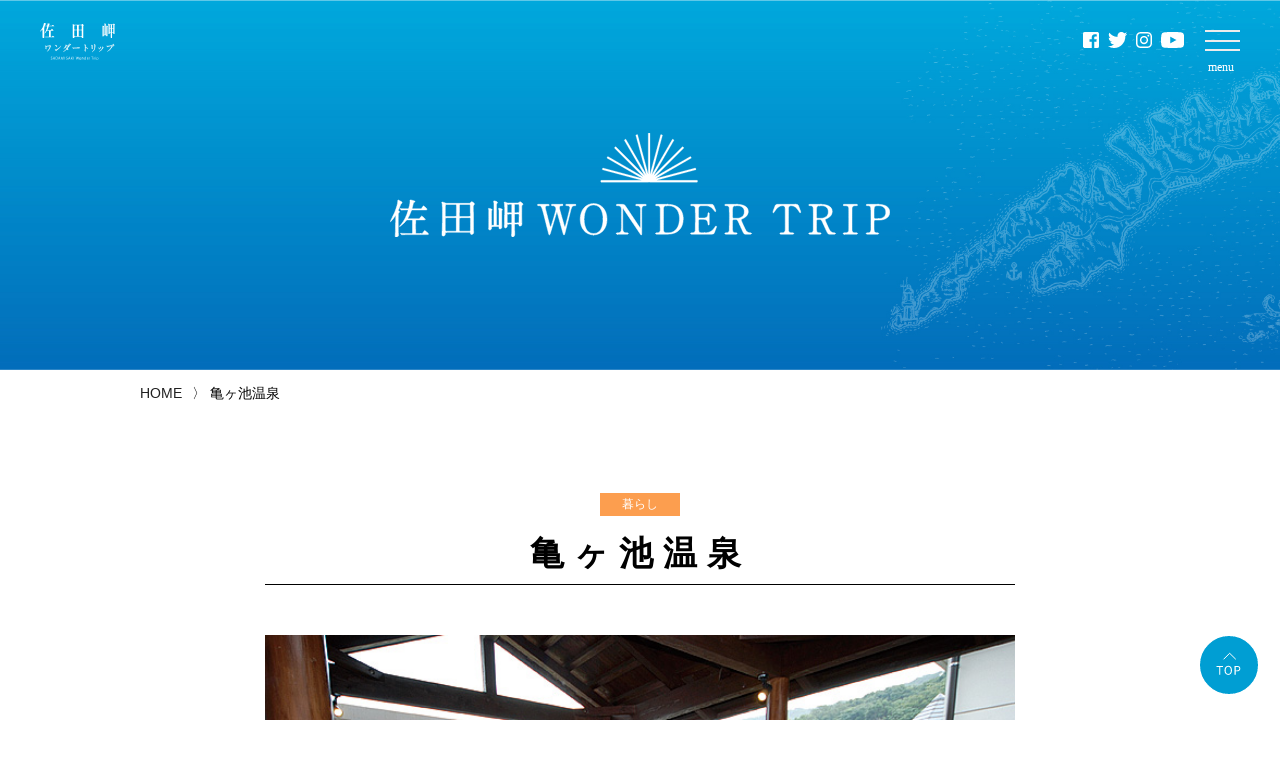

--- FILE ---
content_type: text/html; charset=UTF-8
request_url: https://sadamisaki-wv.com/archives/755
body_size: 4573
content:
<!DOCTYPE html>
<html lang="ja-JP">

<head>
	<meta http-equiv="Content-Type" content="text/html; charset=UTF-8">
	<meta name="viewport" content="width=device-width">
	<meta name=”keywords” content=”愛媛県,佐田岬,伊方町,動画,コンテスト,コンペ,空撮,ドローン,映像,水中,全天球,タイムラプス,応募,佐田岬,さだ,サダワン,さだわん,サダワンダー,佐田ワン,半島,佐田ワンダー,サダワンダー”>
	<meta name=”description” content=”四国から九州に向けて海にのびる40km、日本一細長い佐田岬半島を舞台に行われる動画コンテスト。映像を撮るというよりも感動を狩る。そんな冒険で得られた「ワンダー」な映像を募集しています。2022/3/31応募締切。グランプリ賞金30万円は誰の手に？”>
	<link rel="shortcut icon" href="https://www.sadamisaki-wv.com/favicon.ico">
	<link rel="shortcut icon" href="https://sadamisaki-wv.com/wp-content/themes/sadamisaki/images/favicon.ico?v=2">
	<link rel="stylesheet" type="text/css" href="https://sadamisaki-wv.com/wp-content/themes/sadamisaki/css/slick.css">
	<link rel="stylesheet" type="text/css" href="https://sadamisaki-wv.com/wp-content/themes/sadamisaki/css/slick-theme.css">
	<link rel="stylesheet" type="text/css" href="https://sadamisaki-wv.com/wp-content/themes/sadamisaki/css/style.css?v=18">
	<script src="//ajax.googleapis.com/ajax/libs/jquery/1.7/jquery.min.js"></script>
	<script src="https://sadamisaki-wv.com/wp-content/themes/sadamisaki/js/sptoggle.js"></script>
	<title>亀ヶ池温泉 | 佐田岬ワンダービューコンペティション（サダワン）</title>

		<!-- All in One SEO 4.1.9.4 -->
		<meta name="robots" content="max-image-preview:large" />
		<link rel="canonical" href="https://sadamisaki-wv.com/archives/755" />
		<meta property="og:locale" content="ja_JP" />
		<meta property="og:site_name" content="佐田岬ワンダービューコンペティション（サダワン） | 佐田岬動画コンペ作品募集" />
		<meta property="og:type" content="article" />
		<meta property="og:title" content="亀ヶ池温泉 | 佐田岬ワンダービューコンペティション（サダワン）" />
		<meta property="og:url" content="https://sadamisaki-wv.com/archives/755" />
		<meta property="article:published_time" content="2021-03-29T10:19:08+00:00" />
		<meta property="article:modified_time" content="2022-03-17T05:47:44+00:00" />
		<meta name="twitter:card" content="summary" />
		<meta name="twitter:title" content="亀ヶ池温泉 | 佐田岬ワンダービューコンペティション（サダワン）" />
		<!-- All in One SEO -->

<link rel='dns-prefetch' href='//www.google.com' />
<link rel='dns-prefetch' href='//s.w.org' />
<link rel='stylesheet' id='sbi_styles-css'  href='https://sadamisaki-wv.com/wp-content/plugins/instagram-feed/css/sbi-styles.min.css?ver=6.1.5' type='text/css' media='all' />
<link rel='stylesheet' id='wp-block-library-css'  href='https://sadamisaki-wv.com/wp-includes/css/dist/block-library/style.min.css?ver=5.5.17' type='text/css' media='all' />
<link rel='stylesheet' id='contact-form-7-css'  href='https://sadamisaki-wv.com/wp-content/plugins/contact-form-7/includes/css/styles.css?ver=5.2.2' type='text/css' media='all' />
<script type='text/javascript' src='https://sadamisaki-wv.com/wp-includes/js/jquery/jquery.js?ver=1.12.4-wp' id='jquery-core-js'></script>
<link rel="https://api.w.org/" href="https://sadamisaki-wv.com/wp-json/" /><link rel="alternate" type="application/json" href="https://sadamisaki-wv.com/wp-json/wp/v2/posts/755" /><link rel='prev' title='法通寺（ナギの木）' href='https://sadamisaki-wv.com/archives/757' />
<link rel='next' title='堀切大橋' href='https://sadamisaki-wv.com/archives/753' />
<link rel="alternate" type="application/json+oembed" href="https://sadamisaki-wv.com/wp-json/oembed/1.0/embed?url=https%3A%2F%2Fsadamisaki-wv.com%2Farchives%2F755" />
<link rel="alternate" type="text/xml+oembed" href="https://sadamisaki-wv.com/wp-json/oembed/1.0/embed?url=https%3A%2F%2Fsadamisaki-wv.com%2Farchives%2F755&#038;format=xml" />
	<!-- Google Tag Manager -->
	<script>(function(w,d,s,l,i){w[l]=w[l]||[];w[l].push({'gtm.start':
	new Date().getTime(),event:'gtm.js'});var f=d.getElementsByTagName(s)[0],
	j=d.createElement(s),dl=l!='dataLayer'?'&l='+l:'';j.async=true;j.src=
	'https://www.googletagmanager.com/gtm.js?id='+i+dl;f.parentNode.insertBefore(j,f);
	})(window,document,'script','dataLayer','GTM-TSP974Z');</script>
	<!-- End Google Tag Manager -->

	<!-- Google Tag Manager -->
	<script>(function(w,d,s,l,i){w[l]=w[l]||[];w[l].push({'gtm.start':
	new Date().getTime(),event:'gtm.js'});var f=d.getElementsByTagName(s)[0],
	j=d.createElement(s),dl=l!='dataLayer'?'&l='+l:'';j.async=true;j.src=
	'https://www.googletagmanager.com/gtm.js?id='+i+dl;f.parentNode.insertBefore(j,f);
	})(window,document,'script','dataLayer','GTM-W9BM93K');</script>
	<!-- End Google Tag Manager -->
	<!-- Global site tag (gtag.js) - Google Ads: 418998055 -->
	<script async src="https://www.googletagmanager.com/gtag/js?id=AW-418998055"></script>
	<script>
	window.dataLayer = window.dataLayer || [];

	function gtag() {
		dataLayer.push(arguments);
	}
	gtag('js', new Date());

	gtag('config', 'AW-418998055');
	</script>

	<!-- Facebook Pixel Code -->
	<script>
	! function(f, b, e, v, n, t, s) {
		if (f.fbq) return;
		n = f.fbq = function() {
		n.callMethod ?
			n.callMethod.apply(n, arguments) : n.queue.push(arguments)
		};
		if (!f._fbq) f._fbq = n;
		n.push = n;
		n.loaded = !0;
		n.version = '2.0';
		n.queue = [];
		t = b.createElement(e);
		t.async = !0;
		t.src = v;
		s = b.getElementsByTagName(e)[0];
		s.parentNode.insertBefore(t, s)
	}(window, document, 'script',
		'https://connect.facebook.net/en_US/fbevents.js');
	fbq('init', '471404260883456');
	fbq('track', 'PageView');
	</script>
	<noscript><img height="1" width="1" style="display:none" src="https://www.facebook.com/tr?id=471404260883456&ev=PageView&noscript=1" /></noscript>
	<!-- End Facebook Pixel Code -->
</head>

<!-- Global site tag (gtag.js) - Google Analytics -->
<script async src="https://www.googletagmanager.com/gtag/js?id=UA-113500615-2"></script>
<script>
	window.dataLayer = window.dataLayer || [];

	function gtag() {
	dataLayer.push(arguments);
	}
	gtag('js', new Date());

	gtag('config', 'UA-113500615-2');
</script>


<body class="conpe_2020">
	<!-- Google Tag Manager (noscript) -->
	<noscript><iframe src="https://www.googletagmanager.com/ns.html?id=GTM-TSP974Z"
	height="0" width="0" style="display:none;visibility:hidden"></iframe></noscript>
	<!-- End Google Tag Manager (noscript) -->

	<!-- Google Tag Manager (noscript) -->
	<noscript><iframe src="https://www.googletagmanager.com/ns.html?id=GTM-W9BM93K"
	height="0" width="0" style="display:none;visibility:hidden"></iframe></noscript>
	<!-- End Google Tag Manager (noscript) -->

	<div id="fb-root"></div>
	<script async defer src="https://connect.facebook.net/ja_JP/sdk.js#xfbml=1&version=v3.2"></script>

	<header>
			<div class="logobox">
					<a href="https://sadamisaki-wv.com/trip"><img src="https://sadamisaki-wv.com/wp-content/themes/sadamisaki/images/logo_trip.svg" alt="佐田岬ワンダートリップ" class="toplogo"></a>
				</div>
		<div class="snsbox">
		<a href="https://www.facebook.com/sadamisaki.wv" target="_blank"><img src="https://sadamisaki-wv.com/wp-content/themes/sadamisaki/images/2021-1.svg" alt="facebook"></a>
		<a href="https://twitter.com/sadamisaki_wv" target="_blank"><img src="https://sadamisaki-wv.com/wp-content/themes/sadamisaki/images/2021-2.svg" alt="twitter"></a>
		<a href="https://www.instagram.com/sadamisaki.wv/" target="_blank"><img src="https://sadamisaki-wv.com/wp-content/themes/sadamisaki/images/2021-3.svg" alt="instagram"></a>
		<a href="https://www.youtube.com/channel/UCATcaNkyfRrM7dO_SvtHXyQ" target="_blank"><img src="https://sadamisaki-wv.com/wp-content/themes/sadamisaki/images/2021-4.svg" alt="youtube"></a>
		</div>
		<img src="https://sadamisaki-wv.com/wp-content/themes/sadamisaki/images/icon_ham.svg" alt="ハンバーガーメニュー" class="ham">
		<div class="spmenu">
		<div class="wrapper">
		<div class="linkbox">
			<!-- <p><a href="https://sadamisaki-wv.com/requirements">応募要項</a></p>
			<p><a href="https://sadamisaki-wv.com/entry">一般応募フォーム</a></p>
			<p><a href="https://sadamisaki-wv.com/sp_entry">スマホでお手軽応募フォーム</a></p> -->
			<p><a href="https://sadamisaki-wv.com/category/news">佐田岬トピックス</a></p>
			<p><a href="https://sadamisaki-wv.com/trip">佐田岬ワンダートリップへ</a></p>
		</div>
		</div>
		<img src="https://sadamisaki-wv.com/wp-content/themes/sadamisaki/images/icon_close.png" alt="閉じる" class="close">
	</div>
	</header>

	<main class="sada-single">
		<section class="pageHero trip-head" style="background-image: url(https://sadamisaki-wv.com/wp-content/themes/sadamisaki/images/sadabg_top.jpg)">
		<img src="https://sadamisaki-wv.com/wp-content/themes/sadamisaki/images/sada-trip.svg" class="page-txt" />
		</section>
		<section>
		<div class="container-fluid" style="max-width: 1030px;">
			<ul class="ui-breadcrumb">
			<li><a href="https://sadamisaki-wv.com/trip">HOME</a></li>
			<li>亀ヶ池温泉</li>
			</ul>
		</div>
		</section>
		<section class="content">
		<ul class="cat">
			<li class="class_living"><a href="/living" class="living">暮らし</a></li>		</ul>
		<h2>亀ヶ池温泉</h2>
					<figure><img src="https://sadamisaki-wv.com/wp-content/uploads/2021/03/37_亀ヶ池温泉_P03.jpg" class="img-responsive img-ow wp-post-image" alt="" loading="lazy" srcset="https://sadamisaki-wv.com/wp-content/uploads/2021/03/37_亀ヶ池温泉_P03.jpg 689w, https://sadamisaki-wv.com/wp-content/uploads/2021/03/37_亀ヶ池温泉_P03-300x201.jpg 300w" sizes="(max-width: 689px) 100vw, 689px" /></figure>
				<p>
			<p>四国最西端の温泉。地下1500mから豊富に湧き出る湯が疲れをほぐしてくれる。種類豊富な浴場だけでなく岩盤浴やマッサージルームも完備。</p>
<p>※現在休館中</p>
		</p>

				<div class="information">
			<h3>Information</h3>
			<ul>
							<li>
				<dl class="flex_box">
					<dt>所　在　地</dt>
					<div class="sp-dott"></div>
					<dd>愛媛県西宇和郡伊方町二見甲1289</dd>
				</dl>
				<div class="pc-dott"></div>
				</li>
										<li>
				<dl class="flex_box">
					<dt>T　 E 　L</dt>
					<div class="sp-dott"></div>
					<dd><a href="tel:0894-39-1160">
						0894-39-1160</a>
					</dd>
				</dl>
				<div class="pc-dott"></div>
				</li>
										<li>
				<dl class="flex_box">
					<dt>営 業 時 間</dt>
					<div class="sp-dott"></div>
					<dd>
					10：00～21：00<br />
					</dd>
				</dl>
				<div class="pc-dott"></div>
				</li>
										<li>
				<dl class="flex_box">
					<dt>定　休　日</dt>
					<div class="sp-dott"></div>
					<dd>毎月第4木曜日・12月は第3木曜日
(但し同日が祝祭日の場合は翌日）</dd>
				</dl>
				<div class="pc-dott"></div>
				</li>
										<li>
				<dl class="flex_box">
					<dt>ウェブサイト</dt>
					<div class="sp-dott"></div>
					<dd><a href="http://www.kamegaike.com/" target="_blank">http://www.kamegaike.com/</a></dd>
				</dl>
				<div class="pc-dott"></div>

				</li>
						
			</ul>
		</div>
		
		<div class="single-btn">
			<a href="https://sadamisaki-wv.com/wonder-trip" class="default-button">一覧もどる</a>
		</div>
		</section>
				<section class="spot-movie">
			<div class="movie">
				<h3>
					<span><img src="https://sadamisaki-wv.com/wp-content/themes/sadamisaki/images/movie-icon.svg" alt="" /></span>関連スポット動画
				</h3>
				<ul class="movie-list">
										<li class="mv_base">
						<figure>
						<iframe width="560" height="315" src="https://www.youtube.com/embed/oRgaxXKkG2s" title="YouTube video player" frameborder="0" allow="accelerometer; autoplay; clipboard-write; encrypted-media; gyroscope; picture-in-picture" allowfullscreen></iframe>						</figure>
						<dl>
						<dt class="movie-title">もっと知って、私たちのまち</dt>
						<dd class="author">
							<div class="one">投稿者</div>
							<div class="second">
							三崎高校ツアー班（愛媛県）							</div>
						</dd>
						<dd class="text-area">
							サダワン2020：ノミネート作品						</dd>
						</dl>
					</li>
									</ul>
			</div>
		</section>
					</main>

<div class="child-pdl0">
		<footer id="trip-footer" style="background-image: url(https://sadamisaki-wv.com/wp-content/themes/sadamisaki/images/trip/footer-bg.jpg);">
			<div class="container-fluid">
				<div class="wrapper">
					<div class="local">
						<div class="footer-nav">
							<ul>
								<li><a href="https://sadamisaki-wv.com/trip#fvarea">トップ</a></li><span class="frasl">&frasl;</span>
								<li><a href="https://sadamisaki-wv.com/trip#topics">佐田岬トピックス</a></li>
								<li><a href="https://sadamisaki-wv.com/trip#camp-area">ワンダーフィールド</a></li><span class="frasl">&frasl;</span>
								<li><a href="https://sadamisaki-wv.com/trip#spot">ワンダースポット</a></li><span class="frasl">&frasl;</span>
								<li><a href="https://sadamisaki-wv.com/trip#contests">動画コンテスト</a></li><span class="frasl">&frasl;</span>
							</ul>
						</div>
						<div class="wrapper under-wrapper">
							<div class="address-area">
								<dl>
									<!-- <div class="dl-box add">
										<dt>〒796-0301</dt>
										<dd>愛媛県西宇和郡伊方町湊浦1993番地1</dd>
									</div> -->
									<!-- <div class="dl-box tel">
										<dt>TEL.</dt>
										<dd>0894-38-0211</dd>
									</div> -->
									<!-- <div class="dl-box mail">
										<dt>メール：</dt>
										<dd><a href="mailto:">info@sadamisaki-●●.com</a></dd>
									</div> -->
								</dl>
							</div>
							<div class="wrapper sns-area">
								<div class="footer-sns-icon"><a href="#"><img src="https://sadamisaki-wv.com/wp-content/themes/sadamisaki/images/trip/icon-facebook.svg" alt=""></a></div>
								<div class="footer-sns-icon"><a href="#"><img src="https://sadamisaki-wv.com/wp-content/themes/sadamisaki/images/trip/icon-twitter.svg" alt=""></a></div>
								<div class="footer-sns-icon"><a href="#"><img src="https://sadamisaki-wv.com/wp-content/themes/sadamisaki/images/trip/icon-instagram-white.svg" alt=""></a></div>
							</div>
						</div>
					</div>
				</div>
			</div>
		</footer>
		<a class="top-button" href="#"><img src="https://sadamisaki-wv.com/wp-content/themes/sadamisaki/images/trip/icon-top.svg" alt=""></a>
		<script src="//ajax.googleapis.com/ajax/libs/jquery/1.7/jquery.min.js"></script>
	    <script src="https://sadamisaki-wv.com/wp-content/themes/sadamisaki/js/smoothscroll.js"></script>
	    <script src="https://sadamisaki-wv.com/wp-content/themes/sadamisaki/js/adjustheight.js"></script>
	    <script src="https://sadamisaki-wv.com/wp-content/themes/sadamisaki/js/common.js?v02"></script>
	    <script src="https://sadamisaki-wv.com/wp-content/themes/sadamisaki/js/slick.min.js"></script>
	    <script src="https://sadamisaki-wv.com/wp-content/themes/sadamisaki/js/jquery.matchHeight.js"></script>
	</div>
	<!-- Instagram Feed JS -->
<script type="text/javascript">
var sbiajaxurl = "https://sadamisaki-wv.com/wp-admin/admin-ajax.php";
</script>
<script type='text/javascript' id='contact-form-7-js-extra'>
/* <![CDATA[ */
var wpcf7 = {"apiSettings":{"root":"https:\/\/sadamisaki-wv.com\/wp-json\/contact-form-7\/v1","namespace":"contact-form-7\/v1"}};
/* ]]> */
</script>
<script type='text/javascript' src='https://sadamisaki-wv.com/wp-content/plugins/contact-form-7/includes/js/scripts.js?ver=5.2.2' id='contact-form-7-js'></script>
<script type='text/javascript' src='https://www.google.com/recaptcha/api.js?render=6Le1TjIpAAAAAH_89IDm9jmZxymQ0Od2QCKut_E0&#038;ver=3.0' id='google-recaptcha-js'></script>
<script type='text/javascript' id='wpcf7-recaptcha-js-extra'>
/* <![CDATA[ */
var wpcf7_recaptcha = {"sitekey":"6Le1TjIpAAAAAH_89IDm9jmZxymQ0Od2QCKut_E0","actions":{"homepage":"homepage","contactform":"contactform"}};
/* ]]> */
</script>
<script type='text/javascript' src='https://sadamisaki-wv.com/wp-content/plugins/contact-form-7/modules/recaptcha/script.js?ver=5.2.2' id='wpcf7-recaptcha-js'></script>
<script type='text/javascript' src='https://sadamisaki-wv.com/wp-includes/js/wp-embed.min.js?ver=5.5.17' id='wp-embed-js'></script>
</body>
</html>
</div>


--- FILE ---
content_type: text/html; charset=utf-8
request_url: https://www.google.com/recaptcha/api2/anchor?ar=1&k=6Le1TjIpAAAAAH_89IDm9jmZxymQ0Od2QCKut_E0&co=aHR0cHM6Ly9zYWRhbWlzYWtpLXd2LmNvbTo0NDM.&hl=en&v=N67nZn4AqZkNcbeMu4prBgzg&size=invisible&anchor-ms=20000&execute-ms=30000&cb=lddr7ipiqrku
body_size: 48907
content:
<!DOCTYPE HTML><html dir="ltr" lang="en"><head><meta http-equiv="Content-Type" content="text/html; charset=UTF-8">
<meta http-equiv="X-UA-Compatible" content="IE=edge">
<title>reCAPTCHA</title>
<style type="text/css">
/* cyrillic-ext */
@font-face {
  font-family: 'Roboto';
  font-style: normal;
  font-weight: 400;
  font-stretch: 100%;
  src: url(//fonts.gstatic.com/s/roboto/v48/KFO7CnqEu92Fr1ME7kSn66aGLdTylUAMa3GUBHMdazTgWw.woff2) format('woff2');
  unicode-range: U+0460-052F, U+1C80-1C8A, U+20B4, U+2DE0-2DFF, U+A640-A69F, U+FE2E-FE2F;
}
/* cyrillic */
@font-face {
  font-family: 'Roboto';
  font-style: normal;
  font-weight: 400;
  font-stretch: 100%;
  src: url(//fonts.gstatic.com/s/roboto/v48/KFO7CnqEu92Fr1ME7kSn66aGLdTylUAMa3iUBHMdazTgWw.woff2) format('woff2');
  unicode-range: U+0301, U+0400-045F, U+0490-0491, U+04B0-04B1, U+2116;
}
/* greek-ext */
@font-face {
  font-family: 'Roboto';
  font-style: normal;
  font-weight: 400;
  font-stretch: 100%;
  src: url(//fonts.gstatic.com/s/roboto/v48/KFO7CnqEu92Fr1ME7kSn66aGLdTylUAMa3CUBHMdazTgWw.woff2) format('woff2');
  unicode-range: U+1F00-1FFF;
}
/* greek */
@font-face {
  font-family: 'Roboto';
  font-style: normal;
  font-weight: 400;
  font-stretch: 100%;
  src: url(//fonts.gstatic.com/s/roboto/v48/KFO7CnqEu92Fr1ME7kSn66aGLdTylUAMa3-UBHMdazTgWw.woff2) format('woff2');
  unicode-range: U+0370-0377, U+037A-037F, U+0384-038A, U+038C, U+038E-03A1, U+03A3-03FF;
}
/* math */
@font-face {
  font-family: 'Roboto';
  font-style: normal;
  font-weight: 400;
  font-stretch: 100%;
  src: url(//fonts.gstatic.com/s/roboto/v48/KFO7CnqEu92Fr1ME7kSn66aGLdTylUAMawCUBHMdazTgWw.woff2) format('woff2');
  unicode-range: U+0302-0303, U+0305, U+0307-0308, U+0310, U+0312, U+0315, U+031A, U+0326-0327, U+032C, U+032F-0330, U+0332-0333, U+0338, U+033A, U+0346, U+034D, U+0391-03A1, U+03A3-03A9, U+03B1-03C9, U+03D1, U+03D5-03D6, U+03F0-03F1, U+03F4-03F5, U+2016-2017, U+2034-2038, U+203C, U+2040, U+2043, U+2047, U+2050, U+2057, U+205F, U+2070-2071, U+2074-208E, U+2090-209C, U+20D0-20DC, U+20E1, U+20E5-20EF, U+2100-2112, U+2114-2115, U+2117-2121, U+2123-214F, U+2190, U+2192, U+2194-21AE, U+21B0-21E5, U+21F1-21F2, U+21F4-2211, U+2213-2214, U+2216-22FF, U+2308-230B, U+2310, U+2319, U+231C-2321, U+2336-237A, U+237C, U+2395, U+239B-23B7, U+23D0, U+23DC-23E1, U+2474-2475, U+25AF, U+25B3, U+25B7, U+25BD, U+25C1, U+25CA, U+25CC, U+25FB, U+266D-266F, U+27C0-27FF, U+2900-2AFF, U+2B0E-2B11, U+2B30-2B4C, U+2BFE, U+3030, U+FF5B, U+FF5D, U+1D400-1D7FF, U+1EE00-1EEFF;
}
/* symbols */
@font-face {
  font-family: 'Roboto';
  font-style: normal;
  font-weight: 400;
  font-stretch: 100%;
  src: url(//fonts.gstatic.com/s/roboto/v48/KFO7CnqEu92Fr1ME7kSn66aGLdTylUAMaxKUBHMdazTgWw.woff2) format('woff2');
  unicode-range: U+0001-000C, U+000E-001F, U+007F-009F, U+20DD-20E0, U+20E2-20E4, U+2150-218F, U+2190, U+2192, U+2194-2199, U+21AF, U+21E6-21F0, U+21F3, U+2218-2219, U+2299, U+22C4-22C6, U+2300-243F, U+2440-244A, U+2460-24FF, U+25A0-27BF, U+2800-28FF, U+2921-2922, U+2981, U+29BF, U+29EB, U+2B00-2BFF, U+4DC0-4DFF, U+FFF9-FFFB, U+10140-1018E, U+10190-1019C, U+101A0, U+101D0-101FD, U+102E0-102FB, U+10E60-10E7E, U+1D2C0-1D2D3, U+1D2E0-1D37F, U+1F000-1F0FF, U+1F100-1F1AD, U+1F1E6-1F1FF, U+1F30D-1F30F, U+1F315, U+1F31C, U+1F31E, U+1F320-1F32C, U+1F336, U+1F378, U+1F37D, U+1F382, U+1F393-1F39F, U+1F3A7-1F3A8, U+1F3AC-1F3AF, U+1F3C2, U+1F3C4-1F3C6, U+1F3CA-1F3CE, U+1F3D4-1F3E0, U+1F3ED, U+1F3F1-1F3F3, U+1F3F5-1F3F7, U+1F408, U+1F415, U+1F41F, U+1F426, U+1F43F, U+1F441-1F442, U+1F444, U+1F446-1F449, U+1F44C-1F44E, U+1F453, U+1F46A, U+1F47D, U+1F4A3, U+1F4B0, U+1F4B3, U+1F4B9, U+1F4BB, U+1F4BF, U+1F4C8-1F4CB, U+1F4D6, U+1F4DA, U+1F4DF, U+1F4E3-1F4E6, U+1F4EA-1F4ED, U+1F4F7, U+1F4F9-1F4FB, U+1F4FD-1F4FE, U+1F503, U+1F507-1F50B, U+1F50D, U+1F512-1F513, U+1F53E-1F54A, U+1F54F-1F5FA, U+1F610, U+1F650-1F67F, U+1F687, U+1F68D, U+1F691, U+1F694, U+1F698, U+1F6AD, U+1F6B2, U+1F6B9-1F6BA, U+1F6BC, U+1F6C6-1F6CF, U+1F6D3-1F6D7, U+1F6E0-1F6EA, U+1F6F0-1F6F3, U+1F6F7-1F6FC, U+1F700-1F7FF, U+1F800-1F80B, U+1F810-1F847, U+1F850-1F859, U+1F860-1F887, U+1F890-1F8AD, U+1F8B0-1F8BB, U+1F8C0-1F8C1, U+1F900-1F90B, U+1F93B, U+1F946, U+1F984, U+1F996, U+1F9E9, U+1FA00-1FA6F, U+1FA70-1FA7C, U+1FA80-1FA89, U+1FA8F-1FAC6, U+1FACE-1FADC, U+1FADF-1FAE9, U+1FAF0-1FAF8, U+1FB00-1FBFF;
}
/* vietnamese */
@font-face {
  font-family: 'Roboto';
  font-style: normal;
  font-weight: 400;
  font-stretch: 100%;
  src: url(//fonts.gstatic.com/s/roboto/v48/KFO7CnqEu92Fr1ME7kSn66aGLdTylUAMa3OUBHMdazTgWw.woff2) format('woff2');
  unicode-range: U+0102-0103, U+0110-0111, U+0128-0129, U+0168-0169, U+01A0-01A1, U+01AF-01B0, U+0300-0301, U+0303-0304, U+0308-0309, U+0323, U+0329, U+1EA0-1EF9, U+20AB;
}
/* latin-ext */
@font-face {
  font-family: 'Roboto';
  font-style: normal;
  font-weight: 400;
  font-stretch: 100%;
  src: url(//fonts.gstatic.com/s/roboto/v48/KFO7CnqEu92Fr1ME7kSn66aGLdTylUAMa3KUBHMdazTgWw.woff2) format('woff2');
  unicode-range: U+0100-02BA, U+02BD-02C5, U+02C7-02CC, U+02CE-02D7, U+02DD-02FF, U+0304, U+0308, U+0329, U+1D00-1DBF, U+1E00-1E9F, U+1EF2-1EFF, U+2020, U+20A0-20AB, U+20AD-20C0, U+2113, U+2C60-2C7F, U+A720-A7FF;
}
/* latin */
@font-face {
  font-family: 'Roboto';
  font-style: normal;
  font-weight: 400;
  font-stretch: 100%;
  src: url(//fonts.gstatic.com/s/roboto/v48/KFO7CnqEu92Fr1ME7kSn66aGLdTylUAMa3yUBHMdazQ.woff2) format('woff2');
  unicode-range: U+0000-00FF, U+0131, U+0152-0153, U+02BB-02BC, U+02C6, U+02DA, U+02DC, U+0304, U+0308, U+0329, U+2000-206F, U+20AC, U+2122, U+2191, U+2193, U+2212, U+2215, U+FEFF, U+FFFD;
}
/* cyrillic-ext */
@font-face {
  font-family: 'Roboto';
  font-style: normal;
  font-weight: 500;
  font-stretch: 100%;
  src: url(//fonts.gstatic.com/s/roboto/v48/KFO7CnqEu92Fr1ME7kSn66aGLdTylUAMa3GUBHMdazTgWw.woff2) format('woff2');
  unicode-range: U+0460-052F, U+1C80-1C8A, U+20B4, U+2DE0-2DFF, U+A640-A69F, U+FE2E-FE2F;
}
/* cyrillic */
@font-face {
  font-family: 'Roboto';
  font-style: normal;
  font-weight: 500;
  font-stretch: 100%;
  src: url(//fonts.gstatic.com/s/roboto/v48/KFO7CnqEu92Fr1ME7kSn66aGLdTylUAMa3iUBHMdazTgWw.woff2) format('woff2');
  unicode-range: U+0301, U+0400-045F, U+0490-0491, U+04B0-04B1, U+2116;
}
/* greek-ext */
@font-face {
  font-family: 'Roboto';
  font-style: normal;
  font-weight: 500;
  font-stretch: 100%;
  src: url(//fonts.gstatic.com/s/roboto/v48/KFO7CnqEu92Fr1ME7kSn66aGLdTylUAMa3CUBHMdazTgWw.woff2) format('woff2');
  unicode-range: U+1F00-1FFF;
}
/* greek */
@font-face {
  font-family: 'Roboto';
  font-style: normal;
  font-weight: 500;
  font-stretch: 100%;
  src: url(//fonts.gstatic.com/s/roboto/v48/KFO7CnqEu92Fr1ME7kSn66aGLdTylUAMa3-UBHMdazTgWw.woff2) format('woff2');
  unicode-range: U+0370-0377, U+037A-037F, U+0384-038A, U+038C, U+038E-03A1, U+03A3-03FF;
}
/* math */
@font-face {
  font-family: 'Roboto';
  font-style: normal;
  font-weight: 500;
  font-stretch: 100%;
  src: url(//fonts.gstatic.com/s/roboto/v48/KFO7CnqEu92Fr1ME7kSn66aGLdTylUAMawCUBHMdazTgWw.woff2) format('woff2');
  unicode-range: U+0302-0303, U+0305, U+0307-0308, U+0310, U+0312, U+0315, U+031A, U+0326-0327, U+032C, U+032F-0330, U+0332-0333, U+0338, U+033A, U+0346, U+034D, U+0391-03A1, U+03A3-03A9, U+03B1-03C9, U+03D1, U+03D5-03D6, U+03F0-03F1, U+03F4-03F5, U+2016-2017, U+2034-2038, U+203C, U+2040, U+2043, U+2047, U+2050, U+2057, U+205F, U+2070-2071, U+2074-208E, U+2090-209C, U+20D0-20DC, U+20E1, U+20E5-20EF, U+2100-2112, U+2114-2115, U+2117-2121, U+2123-214F, U+2190, U+2192, U+2194-21AE, U+21B0-21E5, U+21F1-21F2, U+21F4-2211, U+2213-2214, U+2216-22FF, U+2308-230B, U+2310, U+2319, U+231C-2321, U+2336-237A, U+237C, U+2395, U+239B-23B7, U+23D0, U+23DC-23E1, U+2474-2475, U+25AF, U+25B3, U+25B7, U+25BD, U+25C1, U+25CA, U+25CC, U+25FB, U+266D-266F, U+27C0-27FF, U+2900-2AFF, U+2B0E-2B11, U+2B30-2B4C, U+2BFE, U+3030, U+FF5B, U+FF5D, U+1D400-1D7FF, U+1EE00-1EEFF;
}
/* symbols */
@font-face {
  font-family: 'Roboto';
  font-style: normal;
  font-weight: 500;
  font-stretch: 100%;
  src: url(//fonts.gstatic.com/s/roboto/v48/KFO7CnqEu92Fr1ME7kSn66aGLdTylUAMaxKUBHMdazTgWw.woff2) format('woff2');
  unicode-range: U+0001-000C, U+000E-001F, U+007F-009F, U+20DD-20E0, U+20E2-20E4, U+2150-218F, U+2190, U+2192, U+2194-2199, U+21AF, U+21E6-21F0, U+21F3, U+2218-2219, U+2299, U+22C4-22C6, U+2300-243F, U+2440-244A, U+2460-24FF, U+25A0-27BF, U+2800-28FF, U+2921-2922, U+2981, U+29BF, U+29EB, U+2B00-2BFF, U+4DC0-4DFF, U+FFF9-FFFB, U+10140-1018E, U+10190-1019C, U+101A0, U+101D0-101FD, U+102E0-102FB, U+10E60-10E7E, U+1D2C0-1D2D3, U+1D2E0-1D37F, U+1F000-1F0FF, U+1F100-1F1AD, U+1F1E6-1F1FF, U+1F30D-1F30F, U+1F315, U+1F31C, U+1F31E, U+1F320-1F32C, U+1F336, U+1F378, U+1F37D, U+1F382, U+1F393-1F39F, U+1F3A7-1F3A8, U+1F3AC-1F3AF, U+1F3C2, U+1F3C4-1F3C6, U+1F3CA-1F3CE, U+1F3D4-1F3E0, U+1F3ED, U+1F3F1-1F3F3, U+1F3F5-1F3F7, U+1F408, U+1F415, U+1F41F, U+1F426, U+1F43F, U+1F441-1F442, U+1F444, U+1F446-1F449, U+1F44C-1F44E, U+1F453, U+1F46A, U+1F47D, U+1F4A3, U+1F4B0, U+1F4B3, U+1F4B9, U+1F4BB, U+1F4BF, U+1F4C8-1F4CB, U+1F4D6, U+1F4DA, U+1F4DF, U+1F4E3-1F4E6, U+1F4EA-1F4ED, U+1F4F7, U+1F4F9-1F4FB, U+1F4FD-1F4FE, U+1F503, U+1F507-1F50B, U+1F50D, U+1F512-1F513, U+1F53E-1F54A, U+1F54F-1F5FA, U+1F610, U+1F650-1F67F, U+1F687, U+1F68D, U+1F691, U+1F694, U+1F698, U+1F6AD, U+1F6B2, U+1F6B9-1F6BA, U+1F6BC, U+1F6C6-1F6CF, U+1F6D3-1F6D7, U+1F6E0-1F6EA, U+1F6F0-1F6F3, U+1F6F7-1F6FC, U+1F700-1F7FF, U+1F800-1F80B, U+1F810-1F847, U+1F850-1F859, U+1F860-1F887, U+1F890-1F8AD, U+1F8B0-1F8BB, U+1F8C0-1F8C1, U+1F900-1F90B, U+1F93B, U+1F946, U+1F984, U+1F996, U+1F9E9, U+1FA00-1FA6F, U+1FA70-1FA7C, U+1FA80-1FA89, U+1FA8F-1FAC6, U+1FACE-1FADC, U+1FADF-1FAE9, U+1FAF0-1FAF8, U+1FB00-1FBFF;
}
/* vietnamese */
@font-face {
  font-family: 'Roboto';
  font-style: normal;
  font-weight: 500;
  font-stretch: 100%;
  src: url(//fonts.gstatic.com/s/roboto/v48/KFO7CnqEu92Fr1ME7kSn66aGLdTylUAMa3OUBHMdazTgWw.woff2) format('woff2');
  unicode-range: U+0102-0103, U+0110-0111, U+0128-0129, U+0168-0169, U+01A0-01A1, U+01AF-01B0, U+0300-0301, U+0303-0304, U+0308-0309, U+0323, U+0329, U+1EA0-1EF9, U+20AB;
}
/* latin-ext */
@font-face {
  font-family: 'Roboto';
  font-style: normal;
  font-weight: 500;
  font-stretch: 100%;
  src: url(//fonts.gstatic.com/s/roboto/v48/KFO7CnqEu92Fr1ME7kSn66aGLdTylUAMa3KUBHMdazTgWw.woff2) format('woff2');
  unicode-range: U+0100-02BA, U+02BD-02C5, U+02C7-02CC, U+02CE-02D7, U+02DD-02FF, U+0304, U+0308, U+0329, U+1D00-1DBF, U+1E00-1E9F, U+1EF2-1EFF, U+2020, U+20A0-20AB, U+20AD-20C0, U+2113, U+2C60-2C7F, U+A720-A7FF;
}
/* latin */
@font-face {
  font-family: 'Roboto';
  font-style: normal;
  font-weight: 500;
  font-stretch: 100%;
  src: url(//fonts.gstatic.com/s/roboto/v48/KFO7CnqEu92Fr1ME7kSn66aGLdTylUAMa3yUBHMdazQ.woff2) format('woff2');
  unicode-range: U+0000-00FF, U+0131, U+0152-0153, U+02BB-02BC, U+02C6, U+02DA, U+02DC, U+0304, U+0308, U+0329, U+2000-206F, U+20AC, U+2122, U+2191, U+2193, U+2212, U+2215, U+FEFF, U+FFFD;
}
/* cyrillic-ext */
@font-face {
  font-family: 'Roboto';
  font-style: normal;
  font-weight: 900;
  font-stretch: 100%;
  src: url(//fonts.gstatic.com/s/roboto/v48/KFO7CnqEu92Fr1ME7kSn66aGLdTylUAMa3GUBHMdazTgWw.woff2) format('woff2');
  unicode-range: U+0460-052F, U+1C80-1C8A, U+20B4, U+2DE0-2DFF, U+A640-A69F, U+FE2E-FE2F;
}
/* cyrillic */
@font-face {
  font-family: 'Roboto';
  font-style: normal;
  font-weight: 900;
  font-stretch: 100%;
  src: url(//fonts.gstatic.com/s/roboto/v48/KFO7CnqEu92Fr1ME7kSn66aGLdTylUAMa3iUBHMdazTgWw.woff2) format('woff2');
  unicode-range: U+0301, U+0400-045F, U+0490-0491, U+04B0-04B1, U+2116;
}
/* greek-ext */
@font-face {
  font-family: 'Roboto';
  font-style: normal;
  font-weight: 900;
  font-stretch: 100%;
  src: url(//fonts.gstatic.com/s/roboto/v48/KFO7CnqEu92Fr1ME7kSn66aGLdTylUAMa3CUBHMdazTgWw.woff2) format('woff2');
  unicode-range: U+1F00-1FFF;
}
/* greek */
@font-face {
  font-family: 'Roboto';
  font-style: normal;
  font-weight: 900;
  font-stretch: 100%;
  src: url(//fonts.gstatic.com/s/roboto/v48/KFO7CnqEu92Fr1ME7kSn66aGLdTylUAMa3-UBHMdazTgWw.woff2) format('woff2');
  unicode-range: U+0370-0377, U+037A-037F, U+0384-038A, U+038C, U+038E-03A1, U+03A3-03FF;
}
/* math */
@font-face {
  font-family: 'Roboto';
  font-style: normal;
  font-weight: 900;
  font-stretch: 100%;
  src: url(//fonts.gstatic.com/s/roboto/v48/KFO7CnqEu92Fr1ME7kSn66aGLdTylUAMawCUBHMdazTgWw.woff2) format('woff2');
  unicode-range: U+0302-0303, U+0305, U+0307-0308, U+0310, U+0312, U+0315, U+031A, U+0326-0327, U+032C, U+032F-0330, U+0332-0333, U+0338, U+033A, U+0346, U+034D, U+0391-03A1, U+03A3-03A9, U+03B1-03C9, U+03D1, U+03D5-03D6, U+03F0-03F1, U+03F4-03F5, U+2016-2017, U+2034-2038, U+203C, U+2040, U+2043, U+2047, U+2050, U+2057, U+205F, U+2070-2071, U+2074-208E, U+2090-209C, U+20D0-20DC, U+20E1, U+20E5-20EF, U+2100-2112, U+2114-2115, U+2117-2121, U+2123-214F, U+2190, U+2192, U+2194-21AE, U+21B0-21E5, U+21F1-21F2, U+21F4-2211, U+2213-2214, U+2216-22FF, U+2308-230B, U+2310, U+2319, U+231C-2321, U+2336-237A, U+237C, U+2395, U+239B-23B7, U+23D0, U+23DC-23E1, U+2474-2475, U+25AF, U+25B3, U+25B7, U+25BD, U+25C1, U+25CA, U+25CC, U+25FB, U+266D-266F, U+27C0-27FF, U+2900-2AFF, U+2B0E-2B11, U+2B30-2B4C, U+2BFE, U+3030, U+FF5B, U+FF5D, U+1D400-1D7FF, U+1EE00-1EEFF;
}
/* symbols */
@font-face {
  font-family: 'Roboto';
  font-style: normal;
  font-weight: 900;
  font-stretch: 100%;
  src: url(//fonts.gstatic.com/s/roboto/v48/KFO7CnqEu92Fr1ME7kSn66aGLdTylUAMaxKUBHMdazTgWw.woff2) format('woff2');
  unicode-range: U+0001-000C, U+000E-001F, U+007F-009F, U+20DD-20E0, U+20E2-20E4, U+2150-218F, U+2190, U+2192, U+2194-2199, U+21AF, U+21E6-21F0, U+21F3, U+2218-2219, U+2299, U+22C4-22C6, U+2300-243F, U+2440-244A, U+2460-24FF, U+25A0-27BF, U+2800-28FF, U+2921-2922, U+2981, U+29BF, U+29EB, U+2B00-2BFF, U+4DC0-4DFF, U+FFF9-FFFB, U+10140-1018E, U+10190-1019C, U+101A0, U+101D0-101FD, U+102E0-102FB, U+10E60-10E7E, U+1D2C0-1D2D3, U+1D2E0-1D37F, U+1F000-1F0FF, U+1F100-1F1AD, U+1F1E6-1F1FF, U+1F30D-1F30F, U+1F315, U+1F31C, U+1F31E, U+1F320-1F32C, U+1F336, U+1F378, U+1F37D, U+1F382, U+1F393-1F39F, U+1F3A7-1F3A8, U+1F3AC-1F3AF, U+1F3C2, U+1F3C4-1F3C6, U+1F3CA-1F3CE, U+1F3D4-1F3E0, U+1F3ED, U+1F3F1-1F3F3, U+1F3F5-1F3F7, U+1F408, U+1F415, U+1F41F, U+1F426, U+1F43F, U+1F441-1F442, U+1F444, U+1F446-1F449, U+1F44C-1F44E, U+1F453, U+1F46A, U+1F47D, U+1F4A3, U+1F4B0, U+1F4B3, U+1F4B9, U+1F4BB, U+1F4BF, U+1F4C8-1F4CB, U+1F4D6, U+1F4DA, U+1F4DF, U+1F4E3-1F4E6, U+1F4EA-1F4ED, U+1F4F7, U+1F4F9-1F4FB, U+1F4FD-1F4FE, U+1F503, U+1F507-1F50B, U+1F50D, U+1F512-1F513, U+1F53E-1F54A, U+1F54F-1F5FA, U+1F610, U+1F650-1F67F, U+1F687, U+1F68D, U+1F691, U+1F694, U+1F698, U+1F6AD, U+1F6B2, U+1F6B9-1F6BA, U+1F6BC, U+1F6C6-1F6CF, U+1F6D3-1F6D7, U+1F6E0-1F6EA, U+1F6F0-1F6F3, U+1F6F7-1F6FC, U+1F700-1F7FF, U+1F800-1F80B, U+1F810-1F847, U+1F850-1F859, U+1F860-1F887, U+1F890-1F8AD, U+1F8B0-1F8BB, U+1F8C0-1F8C1, U+1F900-1F90B, U+1F93B, U+1F946, U+1F984, U+1F996, U+1F9E9, U+1FA00-1FA6F, U+1FA70-1FA7C, U+1FA80-1FA89, U+1FA8F-1FAC6, U+1FACE-1FADC, U+1FADF-1FAE9, U+1FAF0-1FAF8, U+1FB00-1FBFF;
}
/* vietnamese */
@font-face {
  font-family: 'Roboto';
  font-style: normal;
  font-weight: 900;
  font-stretch: 100%;
  src: url(//fonts.gstatic.com/s/roboto/v48/KFO7CnqEu92Fr1ME7kSn66aGLdTylUAMa3OUBHMdazTgWw.woff2) format('woff2');
  unicode-range: U+0102-0103, U+0110-0111, U+0128-0129, U+0168-0169, U+01A0-01A1, U+01AF-01B0, U+0300-0301, U+0303-0304, U+0308-0309, U+0323, U+0329, U+1EA0-1EF9, U+20AB;
}
/* latin-ext */
@font-face {
  font-family: 'Roboto';
  font-style: normal;
  font-weight: 900;
  font-stretch: 100%;
  src: url(//fonts.gstatic.com/s/roboto/v48/KFO7CnqEu92Fr1ME7kSn66aGLdTylUAMa3KUBHMdazTgWw.woff2) format('woff2');
  unicode-range: U+0100-02BA, U+02BD-02C5, U+02C7-02CC, U+02CE-02D7, U+02DD-02FF, U+0304, U+0308, U+0329, U+1D00-1DBF, U+1E00-1E9F, U+1EF2-1EFF, U+2020, U+20A0-20AB, U+20AD-20C0, U+2113, U+2C60-2C7F, U+A720-A7FF;
}
/* latin */
@font-face {
  font-family: 'Roboto';
  font-style: normal;
  font-weight: 900;
  font-stretch: 100%;
  src: url(//fonts.gstatic.com/s/roboto/v48/KFO7CnqEu92Fr1ME7kSn66aGLdTylUAMa3yUBHMdazQ.woff2) format('woff2');
  unicode-range: U+0000-00FF, U+0131, U+0152-0153, U+02BB-02BC, U+02C6, U+02DA, U+02DC, U+0304, U+0308, U+0329, U+2000-206F, U+20AC, U+2122, U+2191, U+2193, U+2212, U+2215, U+FEFF, U+FFFD;
}

</style>
<link rel="stylesheet" type="text/css" href="https://www.gstatic.com/recaptcha/releases/N67nZn4AqZkNcbeMu4prBgzg/styles__ltr.css">
<script nonce="kSeN9v1nqHz00K_55jUoRw" type="text/javascript">window['__recaptcha_api'] = 'https://www.google.com/recaptcha/api2/';</script>
<script type="text/javascript" src="https://www.gstatic.com/recaptcha/releases/N67nZn4AqZkNcbeMu4prBgzg/recaptcha__en.js" nonce="kSeN9v1nqHz00K_55jUoRw">
      
    </script></head>
<body><div id="rc-anchor-alert" class="rc-anchor-alert"></div>
<input type="hidden" id="recaptcha-token" value="[base64]">
<script type="text/javascript" nonce="kSeN9v1nqHz00K_55jUoRw">
      recaptcha.anchor.Main.init("[\x22ainput\x22,[\x22bgdata\x22,\x22\x22,\[base64]/[base64]/[base64]/[base64]/[base64]/[base64]/[base64]/[base64]/[base64]/[base64]/[base64]/[base64]/[base64]/[base64]\x22,\[base64]\\u003d\\u003d\x22,\[base64]/OgnCowDCnsKgLMOzwr8jRAgRw5I0AxLCkC9Dfz8AHg91Cw4UwqdHw6h6w4oKO8KoFMOgS2/[base64]/CrXzDm8KqJXjCr8K+wqE5wqrCkx/DjSY/w5IHIMK/[base64]/DtBhqL1bCt2/DssOLZxx5w4LDh8Odw4QAwq/Ds03CqEjDvFXDlkQFGxXCh8KOw7l9OMKDBy9+w58Sw50UwqDDmCEEBsOzw5TDjsKNwrjDvcKCYsKEA8OxN8OMR8KYNMKsw7/[base64]/wpAuY1rCj2zDllLDriASw6hWw6/ChsOfwp/CscKEw7PDk2LCrcKFBWjCicO+OcKJw40qN8KPb8OEwpUaw5oTGS/DojLDpnoLQ8OUDEzClxHDmSseKhRGw7w1w758wqtAw5bDilPDusKrw7oTfsKFCHnCizJRwoPDn8Ojdl15V8OkF8OqSkTDpcKIUmhcw70mfMK7WcKcDGIwHMOPw7PDoGEqwo0pwqzCp0LCvwjCkG4WTljCncOgwofDuMK9WE3CgsOfYwwqJV0lw5bDlsK7ZMKoPg/CscOuHTRHRj0mw6YLaMKzwp7ChsO9woJmXsOcG24RwozCpCVCf8K+wq/CgUw5TDA/[base64]/Cq8KBIBzCqMKQwqXCiHbDkibCgsOiwqt/w4vCnMOfAmHDvBTCv1DDk8OfwpvDvy/DqlUOw6gSMsOedMOYw57DlxDDijzDhxLDuh9VBnMwwpszwq3CoCocasOCKcO0w6tDUSQkwog3TmHDvRfDs8O/w7TDr8K4wo4ywqNfw7h3QMOrwoYnworDssKrw6Epw57Ck8KidcO/WcOiBsOHFDkJwqMxw4NVBcO9wr4mcSXDjMKXL8K4XyTCvcOywpzCmSjCm8Kmw5g4wrACwrADw7TCnTEVDsKpVUdUPcKSw5dcJDAewrPCizXCiRNyw5DDsWHDiHjCnmdKw7oWwoLDs0tEAFjDvFXCncKpw41pw5V7PcKfw67DoVHDlMO/wqZTw7jDo8Orw4rCngjDjcKHw5QycMOHMgbCvMOPw6pZYk9iw649YcOJwofCqHrDo8O6w43CsD3CnsOCXXnDg0vDqx7CmxpIPsK/[base64]/DhMOPKxDCvsOHDVPCj8KSX17DhsKaPF/CrQzDgD3CpBfCjEbDrzFzwrXCvMO+bsOuw5EVwrFJwqTCiMKkEUJ3IXdawpjDk8Kxw5oAwoTCm3nCmjkFCkTCnsOCcDbDgcK/[base64]/DuDxGX8KyKsOtDgMMwqJDVSfDk8KjR8KQw7EzQMKQH1vDllbCt8KewrTCgMKYwpd2O8O8WcKuw5PDssK6w5Y9w63DgA3DtsKHw6UXES5BeE0swpnCncOaScKffcOyMBjCsH/Cm8KMw58jwq0qN8OTbhNuw4fCi8OxQXJnR3/DlsKmHkTChFZHQsKjOcOYQxR/[base64]/CpsOldXbDhTLDtDDCgRPCvcKpw5Y7LMOLw4HCqR/[base64]/AGjCoGZqwpjCiUofwrfDuxhqCDXDn8OWRHA/aR9gwrPDsURhDS89wroRNsOYwqMAVcKqwp45w4AjWMOOwo3DvHAGwoHCt03CiMKxL0XDvMKYJcKVb8Khw5vChMKKdjsCw7bDi1cpB8Kzw6orVzrDlAsWw4FMYl9Mw7nCmFZbwq/DscOtd8K2wo7CmSrDuWAww5/DlX9LfDp7MWHDizBXGcONYifDuMO9wq90TzBgwpFewqcyKgrCqMKreHpMMUETwonCkcOQPyzDqFPCono8aMONTMOjwoUswojCosOxw6HCgsOjw70+MsK0wpdpacKhw6fCsB/CkcOqwoPDgWVuw7fDnkjCv3DCq8OqUx/DtlBew6fCqyEcw6PCo8Oyw7rCgmrCrsO4w4pOwrnDoGzCpMK1ASgPw7bDqj7Dg8K4W8KMP8K0DhLCsFlgeMKJR8OkBw3Cj8Otw49rH0HDnF9sacKjw6zDmMK7T8OgH8OMKcKyw43Cg0XDsA7Dm8KIc8KAwqZowrXDpzxeVF/[base64]/w7NOwpzCg8Obw7vDm8OMw4jCniDDrzPCmAPDoMO8VMOKM8OKeMObwq/DscOxMHXCkEtEwocEwrcIw4fCpMKZwqNxwp/Cr2w+Rnkjw6E/[base64]/KGrCukfDnl3CnsKdw43CmyIiwqd/BMKkL8KsPMKIPsOkAC7Dq8Osw5UYLFTCsA9+w7vCphJRw494Z392w5AjwoVHw7LCrcKvU8K3EhIPw6kdNMKfwoHClMODcmTCqk87w5QZwpzDk8OvAl7DpMOCbQXDhcO1w6DCjMOPwqPCg8KfVMKXMHvDjcOOUsKDwqJlTRPDjcKzwo4kQ8Oqwp/[base64]/DnsKYT8KpCsKHAyvCucOtwofDpm8ubRXDjcKXfcOdwow/H27Dq1k/wrrDuC/[base64]/CgkNewrQMSw3Dv8OeGMKQwqbCsjsgwqYweDLCsgbDpxQVZcOWFTLDqmHDhEfDn8KLY8KGUhvDj8OaKXktaMKWKFXCiMKcYMOcQcOYw7NYZgvDpcKDIMOwTMOSwrLCpsORwr3CsFTDhH5AFsKwQWPDlsO/wqUwwo3DssKGw7jDpx8iw4A1wozCk2/[base64]/DqMKSw5jDgcOWfsK5F8O5VULCqnLCm0rCvMKpAn/CgcK+Ki4hwrXCtmjCs8KFwrnDnhTCqgwlwqBwQcOGSHVvwptoGwDCn8KHw4szw4g8cCzCqgVAwrB3wpPDpi/Co8Kxw4BIdhjCsh/DusKSJMKWwqduw78DZMOPw7/DlQ3DgDbCtsKLfMOiTCnDujMRfcOaAwINw57Cr8OHUhPDlcKuw5NcbDzDtsKvw5jDqsOlw6MNPwvCly/CusO2GTt2SMO/[base64]/DsFoLw7vDtEbDu8Obw5LCtXnDp1rDh8KCw7ByBcOXFcK0w6FRf3vCt3IDasOcwrcRwqfDrSrDq0PCvMOJwr/DpRfCr8KHw6TCtMKXSUsQAMKTwoTDqMK2RnjChW/CpcKLBF/Ci8KECcO8w6bDs0bDn8OWw6/CuxBQw4UFw6fCrMOMwrDCp0lWf3DDuEbDocKkCsKzPi1tDA0SWMKvwpBbwpfCjFMpw7F1wrRMY0paw7YMQAHCgEDDvBtuwrsPwqPCvsKbfsOgFToJw6XCkcOOJ19ywrYqwqtyfSfCrMOCw4M+HMO/wr3DhBJmG8O9w67Dk1VbwoNGK8OJA0XCpmLDgMO8w4RmwqzCtMKCwoTDosKZXCrCk8Kyw6kTa8Oew4HDkyEaw4YYaC4cwpkGw6/DqsOeQhQVw41Fw53DhcKhO8KOw6Ryw5E5OsKUwrh9wq3DjR98BxZ2wpYqw5fDp8KhwqvCmEVNwoBww6rDqHfDoMOvw5gwQsOVDRTCo0MveFXDjsOXCMKvw6J9cmnCkQw6esOBw5bCjMKVw6nDrsK3woHCscOubDLClMK1X8KEwqDCsh5jL8OQw4fCncKnw7nCnW/CjMONNA5VTsOqPsKIdiJAUMOidQHCqMKpLhUfw4EddBYkwp3Ct8KVw5jDjsKcHBQewqUVwq8Aw5vDnh8owp4BwprCt8OVXcKvw53CiV3Cu8KoMQYTQ8KHw4jCon0WfCfDu3/DrwZ6wrLDm8KTTk3DpgYcJ8OYwobDqG/Ds8OSw4BDwosBCkUuOHpTwonCmMK3wrQcBn7DkTfDqMOCw5TDmwbDsMO8AyHDlMK3OMKwZsK2wqbCggnCv8KOw4rChwbDmcOIw6bDkMOYw6hjw48oIMOZECjCncK1w4/CkH7CkMKdw7rDsgs3EsOAw4LDmy/Ck17DkMOoUlbDpxjDjMKJQHTCuH8xRcK7wo3DuAQtUCnCtMOOw5gpV1oIwr7CiDzDshNiFEBrw4/CmVk+QEB1MgjCtQBdw5jDknPCtTPDgcKQwojDglMewoRIYMOTw6DDoMOywqPDmVxPw5kEw47DisKwNEIkwojDuMOTwpPCuVrDkcODBw8jw71bSlIew5fDnUwXw4J7wo9ZYMKVLmkhwrsJG8OCw6RUHMKywqLCpsOSwoo5woPCicOBXcOHw4/Cv8KRYMOUTMK2wocewqPCl2J4N2XDk00eGBvDtMKywpLDn8O2wonCn8OBwrTCjXpIw4LDqMOVw5DDmzkSDcObezcRbmHDgDTCnljCr8KvXcOwawIyHcOBw4QNbsKMLMOzwokeA8OJwrHDpcK7wr0ZRHMSd3I/wp3DoQ8KQcOYck/DksO/YU7DlQHCncOqwr4Hw4TDj8ODwokBbcOAw4kWwpDCp0rCoMObwpY7b8OaSzDDrcOnawVDwolbZ17DmMKew4/DksOKwoovdcK/DgAqw74Xwrtrw4XDl18FKsKhw6vDnMO5w7rCucKPwpfDpyMawqfCg8Ozw59UMsOqwqdRw5TCtXvCp8O4wqLCiHwXw5scwqPDuCDCqsK9wrpOIcO9wrHDlsObcxzDjTUbwr/CsW5aK8OlwpoFdUjDi8KfBVbCtcO2c8KUF8OPGsKvJnfCkcOiwozCisK8w5fCpi0dw4Now4kTwpwWTsKMwoQpKjnDkMOaZ3vCgRw5BQE+SlXDo8KIw5jCi8KkwrXCt0/DnBZgHzLCh31sFMKVw5vCj8Omwp7DpMKtKsOzQBjDpsKzw4oMw4dmEcKgX8OHVsKuwrtuKDRgQMKoYMOowo3CumVbKGvCpsO+Ox5oQsKvesO+LwpVMMOZwo95w5JiOmHCs20QwpTDuwVQeG9xw4zDlcKpwr0MCRTDisOewrUZfgZRw4MmwpFwOcK/Wi/[base64]/DkREZc8KbAzXDtcKIAMOSwpdFwrt5woNFNsKrwoZxT8KaVh9kw65KwqDDgWbDjU4zLSXCjmTDsDtew5kMwrnCpVM4w5DDucKNwo0kUF7DrC/[base64]/DjsOSwrxiw5Qaw7VCNhfDuk7DhsKiwpPDpMK9w7QGw5jCk0vCpCVZw5nChMKWS2szw4M2w4TCuEwocMOvfcOnCsONa8OIwpnDl2XDtcOPw5PDtRE8G8KmOMOVHnfDmClNfcOUfMK/wrzDqm4hBRzCksKow7TDj8OxwpFNel3Dm1bCsX0GYgs6wroLAMOzw6XCrMKbw5nCmMKRw77CuMKdHcKow4AsKMKtDh81Y2fCg8OYw5F4wocFwrcgUMOxwpDDvyVdwpgITll0wqxkwpdPAsKHQcKRw5/CpMKew7UMw6TDncOqwqjDgMKEbifDjV7DiyoFLS44PBrCsMObYcODWcKUOsOKCcODX8O1E8Ofw5jDtisPZsOCTjgDwqXDhRnCiMOfwonCkAfDoy0Lw4oRwrbCmnZZwpbCusK4wqnDtFzDn3PDsS/CmE0cw4DCklcIa8KjRhbDvMOpB8Oawq/CizUQRcKJEHvCj2HCkCo+w75Ow6PCnivDnmDDlFXChkpgTcOxd8OfIsOgUG/[base64]/[base64]/MBrCq8K1Q38NwoTCnl/DpTjCksOSSsO+w7IswoIdwoglw7zCqhvCnBtWTwMVQHjCjDbDvR7DpiJLH8OSwrFIw6fDkQPCiMK5wrvDocKWY1LChcKLwrZ7wqzCscKfw6wSKsKXA8KrwprCkcKtwrFzw6NCLcKpwrPDncO+OMKkwqwoFMKyw4hBXxXCshDDk8ODM8KrcMKKw6/CiSAeAcOBUcOOw757w7xbwrYSwpllc8O0VmzDgUZPw61HPiBWV0/[base64]/ClythwrdOdnLChcKhcsOXYcK4wpzDqMKXwpzCsgLDhW47w5LDqMKywol2ScK1GkjCiMK8e1zDtT1yw6VNwrAKKAjCnV1hw6fCrMKWwo0pw7U4wrTDtl58R8KUwr0fwoVGwpk5djPCjBjDtT1IwqTCrcKEw5/[base64]/DqXrCjz3DhQDDl8Ojw5R0LsOHbcKFLMKywpFKw59Zw4YSwplLwoUbwoQ3WyAdM8Kywps9w6bCsTcMFAITw4/CnR8rw6M9woIbwqDClcOSwqjCki5jwpcSJMKuY8OFT8K1U8KSYmvCtCYXWztUwqrChMOoJ8OWKjrDmsKkXsOYw410wpjCtHzCgsOmwpnCrxDCpMKMwpHDk1/Dj3vCicOYw5jDvMKdOsO7LcKEw6VAF8KSwoURw4bChMKUbcOlwrDDpGh3woXDjxkSw4Rxwr7CrScrw4rDj8Oyw7NWEMKef8OHdBnChyp9dk4qGMO3UsO5w5AOIgvDrSjCi3nDk8OIwr3DiyohwoXCpVXClETCrMK/EsK4asKQwq/CpsOBb8Kaw6zCqMKJFcKGw7NlwrAdAMK7DMKfB8Olw4EtVmvCksO5w7jDhmhLAW7DkMOwZcOwwpl/[base64]/wqlIw7oDQFNENcO3wroZwrTCq2QDRGDDpBN4wpjCvMOzwrMow57Cm1VVDMKwQMK/CA4OwoZyw5XDscOkeMObwo4owoMfIsKkw7U/[base64]/CrWlDwq3DvMO4ZUnCgSvCrHPCsC/CkcKvHcKUwpEoPsKITcOdw6QQVMKCwrNJHcKgwrFqQQrDscKxe8O+w7MIwpJdCsKhwonDp8OVw4XCg8OjQhRzfHlcwqwMX0TCumVMw6vCk34KaWbDgcK/KQwlNinDssOGwq4Hw7LDtFDDq3bDhR/[base64]/DkmfCsz9LwpB2XyFHw6YOw7rDrcKdQFrClVTDvsOJfD/DnyfDicOmw65xw5DDosK3G37DmxZrFiHCtsOXwqHDqcO8wqVxbsK6e8K/wolKKhYUb8ORwoMiw5phImk5HQkWZsOww6UbfFAWf17CncOLPMOKwrDDknPDgMK+TTvCqSDClXNeeMOww64Nw5LCj8K6woFRw4pVw6hgTj1iCEMJb0zCvMK+QMKpdBVoAcOWwqsce8OTwoQ/TMOKOn9twpt+GsKbwprCp8OzSQJdwpRBwrLCm0jCi8KAw7o7ND3CuMK7w47CsCx2LsK2wq7Di2/DvcKAw5J4w79TJmbCpMKQw7rDlFPDgsK3bsOdLSl0wpHCpCRCRxwEwpF4w5jClcOIwqXDr8O+wq/DjEXChMKnw5oQw40Tw79WNMKSw4PCmwbCpVbCmDFpI8KbJMKZGXggw5ohd8ObwpEUwphaVcKfw4IBw75GccOIw5lWUcOfKsO2w4QwwrwpMcOZwoFJbBYubH5fw5FlJBTCum5wwo/[base64]/wrXDilVgNm/CucKiw4rDtsOfGDggAMKAVUVfwpELw6bDmsOwwonCq3PCg3cWw4ZXLsKMYcOABMKGwpEcw5XDp38cw4xuw5nDo8KWw4oZw6hFwoTDusKPTzMCwpo3KcOyYsOOdMOHYCLDjxMtSsO7wo/CgsK5wpsawqA+woh5wqdowpsKX1jClRgCanrChMKgw6FwIsKywqZVw7PCtzvDpnNXw4/Dq8OAwrE8wpQeOMOMw4gFKWUUVcK9dU/[base64]/Cl8K4BmEuw71rIsODwojCjVkXacONW8OSUcOWwpTCiMKuw53Dt204Y8K0MMK5YFYNw6PCj8OHMMKAQMKRZWcyw6/CugYFDSQRwobCuzzDp8O/w47DunzClsOvIXzCjsKHEMKxwo3CsEtFb8KuK8O7XsKSScOVw7jCqAzCiMKSTCZSwrJmWMKTK0NAD8K/acOTw5LDi8KAw4/CtsOCAcKwTTJswrvClMONw5Y/w4bDh3HDkcOuwrHCsArCjgjCtwsIw4LCsE5Ww4rCoQrDvklYwqfDpkfDnMOSbXPCqMOVwolxX8KZO2o1M8KSw4RVw4nDocKZw5bClQ0vVsO6w5rDr8KNwqR3wpAyQ8K3XkrDpjHDo8KqwovCmsKWwqN3wprDol/[base64]/w4fDri7CrMOgPEjChjAxwr7ConILIULChBkwbMOGRgPChjsFw77DtcKMwrYNbETCu0cNGcOkFcKpwoHDgwvCvX3DuMOmW8ONw4nCmsOkw4slGgTDsMK3SsK5w6FYD8OCw5ggwrjDmMKIAMK/woZUw58HPMOeTkTDsMOpwo9hwo/DucOwwqbChMOQKSPCmMKQIDrCu0zCi1DCjsK/[base64]/I2TCgcK5w5loHixKUGYawrNsw4oZAsKUQ2xTwrATwrh3eTTCv8KjwrE3wofCnH9VHcOASX9yX8OHw5XDo8O5DsK6AsObb8KNw7EzPWpKwoBpJGHCjzfCsMKmw7wTwpAsw6EOPEnCtMKNSxQgw4/DoMOBwqJ3wo/CjcOSw5NLLiIIw7JBw4fCk8OiZcKTwrxwdcK0w6NLPsONw7NKMSjClUTCvALCg8KoU8O3w7XDtypkw68qw4oKwo5Cw7JKw6Nowr0Rwq3CqhnDkh3Cmx3CswBYwohcVMKzwp03djtAPD0Mw5BQwqcewq/DjWtBdMKxacK1XsOqwrjDm3gfJ8OVwr7DvMKew4XCiMO3w7HDp2JEwoEuAQDCmMKbw7UYLsKxW0hSwqsjSMOnwp/Ckm5NwqXCrUXDkcO8w68NKGvCm8KPwokmGWvDssORWcO6aMO1woABw61gdAjDpcK6fcO2FsOKb3nDg3xrw7rCucOWTEvCr0rDkTJNw4jDgQomJMOiDMOOwrjClEEnwpLDiR/DimXCpWjDpFXCpwbDgsKQwpJWaMKUeH/[base64]/w5oFwqvDncObwr/CncK+DykUTcOKw5QjwoPDmQJLIcOewpLChMKgQxdBS8K+w6kJw57Cm8OILx3CkGDCkMOjw7Qww7rCnMOaGsK7ZSPDjcOHCm/[base64]/CtsOCwqzCuC9gcMKVwojClVPCnTkTw4Nnwr3DjcOMESFhw6pZwqnDlcOsw48XKirDicKeIMK8L8OOFWQiEDoAAcKcw7IjD1DCqcKATcOYf8OpwqfDmcOnw65UbMKwJcKQYFxqKMO6V8KeNsKKw5A7KcOjwoLDhMOzX2XDq1LCscKuT8Kxw5EFw7jDvMKhw6/Cv8KyVlHDoMOaXmnDtMKHwoPDl8KgbDHCu8KlK8O+woYDwpzDgsKbT0DCtydmT8KxwrvCihrCkWFfV1zDr8O3RXvCnXnCisOoExg8D2jDjRLCiMONSxbDuXXDpsOwTsKHw5A/w57DvsO4wpVUw7fDqQ1jwqDCmRPCqxzDmMOVw4I3KCrCs8KBw4DCgBLDqsKAC8OBwpwdIcODRF7CvMKLwpnDsUzDhE9Fwp5gT204NRJ4wrlHw5TCs1p8JcKVw6xgWcK6w6fCpMOfwprDlV8TwoA2wrA9wrV8FxjCggxJfMKJwpzDnC/DhTBLNWPCs8ORFcOGw6PDo3jCvXdRw6cqwq/CiRfDmwLCh8O4D8O9wpEocW/Cu8OXPcKURMKJWcOtcsO1IMK9w6TCoFZ3w5RgfUs9w5JSwpwaLH4qAsOTd8Orw5zChsOsL1rDrB5iVgXDok/CmlXCpsObQsKUVEbDhBhMb8KdwozDqsKfw6ETbVt5w4s/KXnCnmBkw4xfwqhZw7vCgkXDpsKMwoXDs27CvHNMw5LClcKyd8O1S3/DkcKewrsgwpnCgDMHdcOQD8K7wqAcw7cGwrowG8KmQQYSwq/DgcKkw67Ctm3DmMK6wpAIw70QVmkmwo4bd2tpWMKxwq/[base64]/w6nDo8OTw6/DmMOLZMKTw5fDncOlwqTDpl14WATCtMKeF8KVwo96SVVnw7EQEkrDusOew5vDmMOOL3vCnyXCgjDCm8Okw783TSrDvsOqw7Faw73DqEE9DcKOw64JJEzDh1R7wpzClcOuOsKKd8K7w4c6TcOsw53DtsO0w6Bxc8KRw4/DlAVnRcOawo/ClUrDhMK4V3gSRcO0BMKFw7hfLMKIwoIIf3Q7w7Urwp8mw4/CkB/DucKZNnw4wqA1w4kswqs0w6ZdPsKKS8KrS8OAwqwvw5U4wr/DqWBswq5Uw7bCrznCjTgddjhgw4UqasKLwqLCo8OFwrbDuMKmw4kxwoxww6pLw5I1w6LCtlrCgMK2dMKte1Vpe8KgwqRKbcOCFCp2Y8OWbyvChzgXwrhMaMKfMkLCkS/[base64]/Cui5eIMKkTGzDqMK7WSzCiTzDpMKQEMOYwqpTTx3DqWfClBoewpfDsATDscK9wp8kEW0sABweGFoMMsOXw60MV1PDpMOrw73DicOLw4rDtmvDscKBw7TDp8Ozw7AIe3jDuW4lw5TDkMOXBsO8w5HDhAXCq0Uww5wWwqRKaMOGwojCm8Obdjp3YBLDjjF1wr/CpcO7w74lVyTDu3QxwoFWRcK5w4fDhlU9wrgsYcONw49YwoJzCjhPwodOcAFYUG7CmsOlwoMSwpHCqwd/LMO1OsKDwpt4DxLCrXwYw5wJR8Orwqx9XlrDlsO6wrUhUVIUwrLChnQLVEwhwrA5csKZVsKJPEVaQMK/fS7Dn3/Cgxw1TAZQfcO0w5DCk1l2w4YuKnMKwpIkR0nCrlbCvMOscgJRLMOEXsOJwrk/w7XCv8OqKjN/w6TCow9VwpM1f8O+KzkWUyUAd8Kvw57DlMORwr7CscOuw6FXwrBYSF/DkMKfd0fCvwBDw7tHcsKcwpLCjcOfwobCkMOpw440wqUew7bDhMKAFMKjwp3Cq0FqUzDCi8OAw48vw5Q5wpUtwq7CtyUifRRaGXRNXMOkFMOGUMKFwoLCscKMTMKCw5dHwq5Pw7M0EzPCtBIWCwbCik7DrcKMw7/[base64]/Dvw7DhcO6w4XDs1glw5Qaw77DmsK5KnAGGsOCIcKDb8O0wrlDw5wSAybDmHcAUMKGwoIywpbDrijCpVPDhhrCoMOdwobCkcO+fgo0dMKQw5/[base64]/wplzw74Ow4XDncKLw6gMw7rDpsKbV8Ofw5Fvw6odJMO/UEPCpnHCg1p0w6nCpcOnNyXClGEUA2rDn8K6aMOKwr92w4bDjsOUJgB+I8OZOGlwZsOxSjjDnjxvw43Cg2huw5rCtjHCqiIxwqscw6/DmcO1wojCsi8WcMOoccKeaC95DCfDnDbCpsKpwpfDkCluwpbDp8KoAMOFGcOiWsK7wpnCrWfDmMOow6pDw6Zvwr3CnivCuj0cGcOMw5PCuMKuwqlJY8O7woDCjcOtOTnDhDfDkjjDtX8NeEnDvsOZwqVPImrCmmkoP1oKw5BNw7nCj0ttT8Ojwr9xVMKMOwsLw5J/WsK9w6xdwroSZzlidsKuw6RYQHzDpMOhO8KVw7soBsOSwpoSUkTDlVHCsz3DtzXDmmpBw6oWT8ONwpI1w4IxY3TCksOQEMKjw6LDi1/DqwRgw4HDoW7DpEjCt8O1w7XCnD47VUjDmsOHwpd/wpNaLMKSIkvCp8KLwpzDrhMuD3bDm8OVw41zFFTCocOPwo9mw5vDqMO4fnxHZcK8w7ZVwrXDq8OYJ8KVw5rDpsKWw44aX35zwpTCqCjChcK6wp3CoMKkFcKNwoDCmApZw5HChnkYwqrCs3UgwoIDwo/Dsnkswo0qw4PCkcOgXj7DtXDCiCHCtQgJw7zDk1LDrxrDqHfDo8K/w43CrXQ+XcOiw4DDridIwpjDhjjCgg3DisK3QsKvPmrCqsOjw5LDrWzDlzg0woJtwr/[base64]/V24SHxvDlsKqwrfDhEPDqU0VLBJHwrDDm2vDtzLCmcK4G0HDhMKofyvCq8KaNzUWAS1VC3VgGlPDvzJkw6Brw7ITDMOSAsOCworDiEt8O8OxGX7Cn8Khw5DCgMOTwqrCgsO8w5/CsV3DtcKvC8OAw7VOwpnCkE/[base64]/Qy7Dql3DtWl0w6vCnCRPNCA0w6x5w4XDuMK+K8KMw4rCmsK1BMKnOMOlwpMgw5XCuEpAw4QEw6lLGMOkwpPDgsOfUwLChsOrwoZAHMOjwpPCoMKkJMOHwoJkbRTDrUk1w5bCkzHDlsO9OMOnAh5hw4TCuSA4w7BdY8KGC2DDs8KMw7wlwo/[base64]/wqnDkX7Ch8OfwrRUw4LDhsOeQsKhw4ciw4bDjcOpWcOoU8Kdw7zDrhvCpMKbJMKLw69uw6pYSMOvw5oPwpApw7jCjlXCqTHDqDxzd8KCX8KHKsKcwqwMQnI1JMK1YA/Ctjw9MsKiwrtAPzYywpTDiFfDrsKYWcOZwpTDiGbDk8ORwq/CtWIXwoXCj2HDs8Obw6tzU8OMP8OTw63Cg21nFcKjw4UbDcKfw61QwpwmBURvwobCosOtwrdmT8KMwoXCkXFgGMOnw7sjdsK0wq95W8OdwrvDkTbCl8OsUsOHdG7DtjoOw4vCokbDgX8sw7sjbQ9zKiB7w7BzTUZdw6/[base64]/wpl9w4bCtcOdwqDCiGPDhcKJTiFTUVVAwrJ+woc1RMKJw57CkVAgOE/ChcKLwoEewpAAYsKhwrpufnLClhB4wpkFwrzCtwPDuAEaw63Dry7CnRXDo8Oww6ogcyk+w6knFcOwecKgwrbCp2jChTvCqzDDjsOWw5/DsMKUWMORVsOTwr9qw44AB2EUfMKfP8KDwrcleExkO1Y4b8KSNnVxbyfDscK2wqkGwrgVDSzDgsOKTMOYEMKXw7/[base64]/[base64]/DkQVdwrgUw7DCi2nCuMOjw4prA2owHMONw6PDoF5lw4HCm8OZSU3DqsO4AsOYwocrwqPDmkg4Sx0MLW/CvWJcUcObwqs6wrV9wp5uw7fCl8Ojw4ErdGkeDMK4w4pkWcK/VcOBIwnDvkEmw5PCplnDgMKGZW7DscOswovCqFkMwrnCh8KYDMOdwqPDom4BKhHCpsKmw6TCpcKRBSlSVw82dsO0wo/CrsK8w5/[base64]/[base64]/wo7ChMKSwo89wrc5w5/CizrDjsO2wrrCqkDCtcOGwqRVS8OwNGzCicOrBMKZVcKmwpLCpRjCjsK0ScKUJUR2w6XDicKywo1BAMKpwoTCs0/Dh8OVYcKPw6Uvw6rCssO7w7/CkCNYwpcuw5bDv8K5CcKwwqfDvMO9TsOeaxRdw5YawokCwp7Cix/[base64]/CgsONa8KYYGbCuxjDl8OpDAfCiyDDm8K1bMKqDkUcPQRRGyrChsKrw7lzwptCFVJWw4PDnsOJw5PDqcOrwoDCvAEjNMO8CSvDnkxpw5/Cn8KFbsOPwqPDuyzDgsKSw65SRcK4wrXDgcONeAAwVcKIw73CkiEDf2g1w43CiMKyw7QJcx3CssKrw4HDiMOswq/Cih0tw5lEw67DsDzDvMOgYlttBk4ewqFmbsK0w5h8dVrDlcK+wr/Di3g/F8KCHMKhw4o6w75UB8KKShrDhzQXeMOOw4htwrYcRl9hwp0NaQ3CrTDChMKDw5VRN8K9X2/DnsOGw5DCkBTCscOww7jCp8OcesOjP2PDt8Khw7TCoDYeQUfDuHHDm2LDjcOlU3kqT8OKDcOXL3sQAyx0wqpGaQTCimtyN3pwPcO4cQ7Cu8Oiw4LDoQQCMsO4aT/CgzHCg8KBO3gCwq57aiLCl0QXwqjDiRbDjsOWeADCqsOAwpgKH8OzDsO7YW/DkWMAwp3CmhLCosKxwq/DkcKlPhpXwrpQw7wbO8KcAcOawrXCpUNhw7jDs3Vlw5XDm2LChHkiwpwte8OOD8KSwoMlMjnDrSwVDMKfBmbCqMODw5ZOwoBAwq98wozDhsOKw5bDhEDChnpjIcKDblZmPGnDmE1Ww6TCqyXCqcKKPQIlw48dBFpCw7XDksOwPGTCk0trdcK+MsK/KsKId8OwwrddwqPCpCMYYzTCmmTCqyTCglpWCsKUw5FZP8OCP0NUwrzDqcKiZ1BLbsOffMKCwpDCoyLCiQIfFXxkwoTClHDDoijDoSxwCBNFwrHCvUjDr8Oaw6AWw5R/f1x3w7A0GG10bsOuw5Mkw6gUw6xEwqTDvcKbw4nDjyXDvyLDtMKbTEBtYnHCh8Oewo/CjVLDswF5Vg3DtcOUacOzw7JibsKcw5fDrcKgdsKyf8OCwqt2w4FAwqZRwqzCpGjCl1cVbMKyw51+wqwuIVNfwp4Nw7bDqcKew4bDtXlIWsKfw6/Ck2cSworDkcO3CsO5bXrCqXPDgSTCqsOWT0/[base64]/DjD8tw5R/UG1rX8Orw7PCsFcRQMK/wpjCrHJ6O0LClCpQasOmC8KMaxDDhsO6ZcK/[base64]/Dj8Kcw5DDvMKxa2LDqEAAVcKacXPDkcORw6c9w7J/DTcYYcKUAMKxw4HCh8OTw7LCn8OUw43Cl3bDicOgw7lQOBDClkPCkcKVdsOgw47Do1BjwrbDghgFwqrDpXzDsil8QsO/wqYBw6h7w47CuMOqw7bDqltURA3DgMOIdUF/[base64]/Ckzc1w57CugTCpVRrwrIFcRs/wrcxwo5BawrDhW5hWsO9w586wrHDusKeXMOCZ8KRw6jDv8Oqe0JNw4jDjMKOw41Bw4bCg3rCm8Kyw7l1wpcCw7vDv8ORw5UaZBnCqgwkwqE8w6DDtcOywoU4AC9iw5tnw53DtyjCi8K/[base64]/w7gSdCbCgVhDVl7Dmg/CvHUWJTAzWXPDoMO2N8OxQMOkw4DCgWTDhsKZQsOlw6JPW8OWQFDDocK7NXhRDsOGDBXDkMO7WWDDk8K1w6rDg8O2AsKkEcOfeV5FHTbDlMKyFR3CmMODw4TCh8OyAy/[base64]/Cl8KHwoZDSMKlw4zDkWZlbcOPwqRBwpU2woBtw7ZOE8K9AMO/[base64]/w6fCjgPClMK2S8ODw7xGwqcKbTd3eMKbw6LDgMO1wqjCrsKEA8O0YDvChh5Xwp7CtcK6NcKuwrJjwoRaN8Oew5N8Y1rDo8O2wqNvasKeHRDDt8OOSmYNZGMoQGfCmFJ/MRrDksKeC1Z3SMOpb8KBw7/[base64]/CkwkMwrBDd8KgwqDDt8Knw53DsTMfwrRiGsKXwoLCiMO/KlYFwrx3AsOhJ8KZwq8gaR3ChVkDw5PDisKeZUhSa2/DiMONA8O/[base64]/wqLDh8K/IHY0RRvDhwfDjcKkZVczc8KzW8OHw5rCgMO2G8KHw44nPMKOwoVvG8ORw5/Dqwpnw53DnsK4TMO1w6Mjw5NKw5/CkcKSUsKXw5cdwo7CtsKIVEnDnk0vw4PChcO1GSnCshTDu8KiSMOwfy/[base64]/FMKLw54fwpx7ZsKow6LDtAPDiBIkw6MvccOoBsK8w4TDkVFFwrsnegLDgsKww5jDsG/[base64]/DtDzCscOBNsKew5rCvEDCpcKXw786woXDnWJjHxFWL8O+w7RGwq7CisKtK8KewprCqsOgwpzDssOxdnkwGMOPVMKgbVtZDnfDsSZwwpZKTFzDuMO7SsOiVcKtwoEqwojDohZVw5fCqMKURsO9cCPDgMKmwqBdfAXCicKOZGJjwogbfsOEw58fwpLChxvCq1vCnD/DosKsMsKfwpnDsD3DjMKhwrHDk3JZHMKdOsKNw4XDhVfDncO4esKGw7nDkMOmAGFgwrrCslXDikrDvnBrc8OrVUYuCMK8woPCm8KqTUXCog7DshvCqsKyw5tHwowaU8Osw7bCtsOzw40/woxPJMOTJGhJwrIFWG3Dr8OwD8OEw7fCkEAIPCDDpAzDqcKYw7zCu8OTw7/DunN9w4XDj0bDlMOPw7Axw7vCtAVwCcKjFsK1wrrCqcOxdVDCgnFfwpfCsMOCw7UGw6DDok/[base64]/LCrCs2rDtMKrw6s/NMKdEm06w4fDik3DoRDDr8KMU8Oiwo/DkWYHTFfDgC/Do1bCkTcDfm3DhsOjwpFIwpfDgMK5cUzCmjd4aXHDkMOJw4HCtFTDo8OIOj/DjcOPMU9qw5YIw7rDk8KVc2zClsOpEz9eXMOgESjDnBfDgsOpFifClBIsE8Kzwr/[base64]/Ds8OyFApwU8KWGcKNwqdyWTDDl1fCiH0sw6EBZWXCm8O7w4bDoS7Du8OZZsOsw48mDn9zEw7CkB9vwrfDqMO6ID3DosKHEg9eH8O+w73CrsKAwqjCgTbCgcOzKhXCpMO9w4Aawo/[base64]/P8OiQnLDr8OrXicYw5LDsQbCtMO2CsKeCcK8woTDqnwzVj9ow6BJGMKlw4wCGcO+w7rDn1TDryUbw6vDpGVew642FX9Mw6rClMOWLHrDl8KPGcO+ZcKBLsOnw6/CgSfDpMKhXcK6CHnDqiHCscK+w6HCsSxrVMOKwo9+O35WeEPCrHUJdcK1w4B9wrIeXknCjWHCjDY4wpkVw7jDqcOIwo/DpcOLfSl/wrdEJcK8VQsXT1fCm2JKbhJLwr8LfmFhf006RXRSCWo0wq88JlXCq8OTR8OqwrzCrT/DvcO/QMOhcm0mwpfDnsKYWwgMwrw7WMKaw7XChzDDl8KORTzCisKZwqLCssOzw4JhwrfCiMOAY0sRw4zCjm3ClAPCunwKS2YkTQU8wqPCusOqwqo2w5fCqMKlQ1LDpsOVbA/[base64]/wo7DlVhUwodAcsO5w7YSw6DDnCV8HsKLwprDh8K/L8OBXld/bU9EVBTCp8K8SMOzNsKpw6UBScKzW8OteMObTsKNwrPDolHDo0ovZB7Ci8KLdA3DhcO2w5LChcObRSHDucO4cAFbW1PDg0dHwrTClsKPasOUUsO5w6LDrl7Dmm9Yw6/CucK2JRHDn1ogQzzCuGw2I2RiUHDChUhSwo0QwpokZgtBwqs2McKoWcKRLMOPwrnCncKuwqPCrGvCmTMxw6ZQw69BMSTCn0vCuk0pCcOvw6kuVFPDisOde8KcLsKNX8KeTMO4w4vDq2rCrl/DkmxwB8KGTcOrDsKrw6paKwN1w55TRWNOXcORYCg1AMKmfXlXwqQ\\u003d\x22],null,[\x22conf\x22,null,\x226Le1TjIpAAAAAH_89IDm9jmZxymQ0Od2QCKut_E0\x22,0,null,null,null,1,[21,125,63,73,95,87,41,43,42,83,102,105,109,121],[7059694,854],0,null,null,null,null,0,null,0,null,700,1,null,0,\[base64]/76lBhn6iwkZoQoZiJDzAxnryhAZzPMRGQ\\u003d\\u003d\x22,0,0,null,null,1,null,0,0,null,null,null,0],\x22https://sadamisaki-wv.com:443\x22,null,[3,1,1],null,null,null,1,3600,[\x22https://www.google.com/intl/en/policies/privacy/\x22,\x22https://www.google.com/intl/en/policies/terms/\x22],\x22dATVRR29DZ9bpGQ5D5P6AD4qIamciDCUnhDFpfrjW88\\u003d\x22,1,0,null,1,1770118881666,0,0,[144,46],null,[211],\x22RC-WuCCnfcIAYDGIg\x22,null,null,null,null,null,\x220dAFcWeA6Zi4vqHE0-d-HFoz-mnNRPLWGXi8mF8E8gLSbMkt0YBC-mbB1pA68n7cOPj2BqTgu1csj5QiP0sJHkX0uboscoHUbhjg\x22,1770201681795]");
    </script></body></html>

--- FILE ---
content_type: text/css
request_url: https://sadamisaki-wv.com/wp-content/themes/sadamisaki/css/style.css?v=18
body_size: 12521
content:
@charset "UTF-8";
/* ------------------------------
 common - width: all
------------------------------ */
/**
* YUI 3.5.0 - reset.css (http://developer.yahoo.com/yui/3/cssreset/)
* http://cssreset.com
* Copyright 2012 Yahoo! Inc. All rights reserved.
* http://yuilibrary.com/license/
*/
/*
TODO will need to remove settings on HTML since we can't namespace it.
TODO with the prefix, should I group by selector or property for weight savings?
*/
html {
	color: #000;
	background: #fff;
	font-family: "Yu Gothic", "游ゴシック", YuGothic, "游ゴシック体",
		"ヒラギノ角ゴ Pro W3", "メイリオ", sans-serif;
	-webkit-font-feature-settings: "palt";
	font-feature-settings: "palt";
	font-size: 100%;
}

.yumin {
	font-family: "游明朝体", "Yu Mincho", YuMincho, "ヒラギノ明朝 Pro",
		"Hiragino Mincho Pro", "MS P明朝", "MS PMincho", serif;
}

/*
TODO remove settings on BODY since we can't namespace it.
*/
/*
TODO test putting a class on HEAD.
- Fails on FF.
*/
main,
article,
section {
	display: block;
}

* {
	-webkit-box-sizing: border-box;
	box-sizing: border-box;
}

img {
	max-width: 100%;
}
body,
div,
dl,
dt,
dd,
ul,
ol,
li,
h1,
h2,
h3,
h4,
h5,
h6,
pre,
code,
form,
fieldset,
legend,
input,
textarea,
p,
blockquote,
th,
td {
	margin: 0;
	padding: 0;
}

table {
	border-collapse: collapse;
	border-spacing: 0;
}

fieldset,
img {
	border: 0;
}

/*
TODO think about hanlding inheritence differently, maybe letting IE6 fail a bit...
*/
address,
caption,
cite,
code,
dfn,
em,
strong,
th,
var {
	font-style: normal;
	font-weight: normal;
}

ol,
ul {
	list-style: none;
}

caption,
th {
	text-align: left;
}

h1,
h2,
h3,
h4,
h5,
h6 {
	font-size: 100%;
	font-weight: normal;
}

q:before,
q:after {
	content: "";
}

abbr,
acronym {
	border: 0;
	font-variant: normal;
}

/* to preserve line-height and selector appearance */
sup {
	vertical-align: text-top;
}

sub {
	vertical-align: text-bottom;
}

input,
textarea,
select {
	font-family: inherit;
	font-size: inherit;
	font-weight: inherit;
}

/*to enable resizing for IE*/
input,
textarea,
select {
	*font-size: 100%;
}

/*because legend doesn't inherit in IE */
legend {
	color: #000;
}

/* YUI CSS Detection Stamp */
#yui3-css-stamp.cssreset {
	display: none;
}

.cf:after {
	content: "";
	clear: both;
	display: block;
}

a {
	-webkit-transition: 0.4s;
	-o-transition: 0.4s;
	transition: 0.4s;
}

a:hover {
	opacity: 0.6;
}

.op {
	display: block !important;
}

.os {
	display: none !important;
}

* {
	letter-spacing: 0;
}
.mt20 {
	margin-top: 20px;
}

/* ------------------------------
 common - width all
------------------------------ */
html,
body {
	min-width: 1280px;
}

/* ------------------------------
 common - width < $width-1
------------------------------ */
@media screen and (max-width: 700px) {
	html,
	body {
		min-width: 375px;
	}
	.op {
		display: none !important;
	}
	.os {
		display: block !important;
	}
	* {
		letter-spacing: 1px;
	}
}

/* ------------------------------
 width: all
------------------------------ */
header {
	min-width: 1280px;
	position: relative;
}

header .mainimg {
	width: 100%;
	display: block;
}

header h1 {
	/* width: 393px;
  height: 393px;
  position: absolute;
  top: 50%;
  right: 0;
  left: 0;
  margin: -196px auto 0; */
	/* background-color: rgba(21, 3, 1, 0.8); */
}

header h1 img {
	display: block;
	width: 140px;
	margin: 62px auto 0;
}

header .ham {
	width: 35px;
	display: block;
	position: absolute;
	top: 30px;
	right: 40px;
}

header .spmenu {
	display: none;
	position: absolute;
	background-color: rgba(0, 0, 0, 0.95);
	padding: 80px;
	top: 0;
	right: 0;
	left: 0;
	z-index: 10000;
}

header .spmenu .wrapper p {
	padding: 10px 0;
	text-align: center;
}

header .spmenu .wrapper p a {
	padding: 8px 5px;
	color: #fff;
	font-size: 22px;
	text-decoration: none;
}

header .spmenu .close {
	width: 35px;
	display: block;
	position: absolute;
	top: 30px;
	right: 40px;
}

main {
	min-width: 1280px;
}

main .msg01 {
	margin-bottom: 45px;
	text-align: center;
	padding: 15px 20px;
	background-color: #c6c6c6;
	font-size: 16px;
	font-weight: bold;
}

main .snsbox {
	text-align: center;
}

main .snsbox a {
	width: 28px;
	display: inline-block;
	margin: 0 7px;
	vertical-align: top;
}

main .snsbox a:last-child {
	width: 32px;
	margin: 0 2px;
}

main .snsbox a:last-child img {
	margin-top: 2px;
}

main .snsbox a img {
	width: 100%;
	display: block;
}

main h2 {
	font-size: 60px;
	text-align: center;
	letter-spacing: 10px;
	font-weight: bold;
}

main .msgbox01 {
	padding-bottom: 90px;
	background-image: url(../images/img01.png);
	background-position: top 35px center;
	background-repeat: no-repeat;
}

main .msgbox01 .t01 {
	width: 660px;
	margin: 0 auto 50px;
	font-weight: bold;
	font-size: 22px;
}

main .msgbox01 .t02 {
	width: 520px;
	margin: 0 auto 40px;
	font-size: 16px;
	line-height: 180%;
	letter-spacing: 1px;
}

main .msgbox01 .t03 {
	width: 390px;
	margin: 0 auto;
	font-size: 16px;
	line-height: 180%;
	letter-spacing: 1px;
}

main .btn01 {
	width: 402px;
	display: block;
	margin: 0 auto 70px;
}

main .btn01 img {
	width: 100%;
	display: block;
}
main .btn02 {
	max-width: 402px;
	display: block;
	margin: 0 auto 10px;
}

main .btn02 img {
	width: 100%;
	display: block;
	max-width: 100%;
}

main .t04 {
	margin-bottom: 10px;
	text-align: center;
	font-size: 32px;
}

main .t04 span {
	font-size: 18px;
}

main .t05 {
	margin-bottom: 20px;
	text-align: center;
	font-size: 20px;
}

main .bg01 {
	width: 100%;
	display: block;
}

main .s01 {
	background-image: url(../images/bg02.png);
	padding-top: 75px;
}

main .s01 .photo01 {
	width: 100%;
	display: block;
}

main .s01 .msg02 {
	width: 863px;
	margin: -110px auto 5px;
	display: block;
}

main .s01 .t06 {
	width: 450px;
	font-size: 14px;
	letter-spacing: 1px;
	margin: 0 auto 100px;
}
main .s01 .t08 {
	width: 450px;
	font-size: 14px;
	letter-spacing: 1px;
	margin: 0 auto 0px;
}

main .s01 .crown {
	width: 36px;
	display: block;
	margin: 0 auto 20px;
}

main .s01 h3 {
	margin-bottom: 10px;
	font-size: 32px;
	text-align: center;
	font-weight: bold;
}

main .s01 .sliderbox {
	width: 100%;
	margin: 0 auto;
}

main .s01 .sliderbox .slider {
	width: 100% !important;
	height: 300px !important;
	overflow: hidden;
	margin: 0 auto;
}

main .s01 .sliderbox .slider li {
	width: 480px !important;
	overflow: hidden;
	display: block;
}

main .s01 .sliderbox .slider li a,
main .s01 .sliderbox .slider li img {
	width: 100% !important;
	display: block;
}

main .s02 {
	position: relative;
	background-image: url(../images/bg02.png);
	overflow: hidden;
	padding: 18% 0 0;
	z-index: 1;
}

main .s02::before {
	content: "";
	position: absolute;
	top: 0;
	left: 0;
	width: 120%;
	height: 100%;
	margin: 5% -10% 0;
	background: #ececec;
	-webkit-transform-origin: left center;
	-ms-transform-origin: left center;
	transform-origin: left center;
	-webkit-transform: rotate(7deg);
	-ms-transform: rotate(7deg);
	transform: rotate(7deg);
	z-index: -2;
}

main .s02::after {
	content: "";
	position: absolute;
	top: 0;
	left: 0;
	width: 120%;
	height: 100%;
	margin: 5% -10% 0;
	background: #ececec;
	-webkit-transform-origin: right center;
	-ms-transform-origin: right center;
	transform-origin: right center;
	-webkit-transform: rotate(-7deg);
	-ms-transform: rotate(-7deg);
	transform: rotate(-7deg);
	z-index: -2;
}

main .s02 .memo {
	width: 24px;
	display: block;
	margin: 0 auto 5px;
}

main .s02 h4 {
	margin-bottom: 50px;
	font-size: 32px;
	letter-spacing: 4px;
	text-align: center;
	font-weight: bold;
}

main .s02 dl {
	width: 525px;
	margin: 0 auto;
}

main .s02 dl dt {
	width: 100px;
	height: 22px;
	margin-bottom: 10px;
	border: 2px solid #000;
	text-align: center;
	letter-spacing: 2px;
	padding-left: 2px;
	font-weight: bold;
	font-size: 16px;
	line-height: 20px;
}

main .s02 dl dd {
	letter-spacing: 1px;
	line-height: 180%;
}

main .s02 dl.dl01 {
	margin-bottom: 60px;
}

main .s02 dl.dl02 {
	margin-bottom: 20px;
}

main .s02 dl.dl03 {
	width: 700px;
}

main .profbox {
	width: 525px;
	margin: 0 auto 60px;
}

main .profbox .prof01 {
	width: 100%;
	margin-bottom: 50px;
	float: left;
}

main .profbox .prof01 .photo {
	width: 186px;
	display: block;
	float: left;
}

main .profbox .prof01 .namebox {
	width: 315px;
	height: 186px;
	float: right;
	border-bottom: 2px solid #000;
}

main .profbox .prof01 .namebox .name {
	width: 225px;
	margin: 55px 0 20px;
	display: block;
}

main .profbox .prof01 .namebox .from {
	font-size: 14px;
}

main .profbox .prof01 .intro {
	width: 100%;
	float: left;
	padding: 15px 0 5px;
	margin-bottom: 5px;
	letter-spacing: 0;
	font-size: 14px;
	border-bottom: 2px dashed #000;
}

main .profbox .prof01 .history {
	width: 100%;
	float: left;
	font-size: 14px;
	letter-spacing: 0;
}

main .profbox .prof02,
main .profbox .prof03 {
	width: 240px;
	float: left;
}

main .profbox .prof02 .photo,
main .profbox .prof03 .photo {
	width: 120px;
	display: block;
	float: left;
}

main .profbox .prof02 .namebox,
main .profbox .prof03 .namebox {
	width: 110px;
	height: 120px;
	float: right;
	position: relative;
}

main .profbox .prof02 .namebox .name,
main .profbox .prof03 .namebox .name {
	width: 100%;
	display: block;
	position: absolute;
	right: 0;
	bottom: 0;
	left: 0;
}

main .profbox .prof02 .from,
main .profbox .prof03 .from {
	width: 100%;
	padding-top: 10px;
	float: left;
	letter-spacing: 0;
	font-size: 14px;
	border-bottom: 2px solid #000;
}

main .profbox .prof02 .intro,
main .profbox .prof03 .intro {
	width: 100%;
	float: left;
	padding: 10px 0 5px;
	margin-bottom: 5px;
	letter-spacing: 0;
	font-size: 13px;
	border-bottom: 2px dashed #000;
}

main .profbox .prof02 .history,
main .profbox .prof03 .history {
	width: 100%;
	float: left;
	font-size: 12px;
	letter-spacing: 0;
}

main .profbox .prof03 {
	float: right;
}

main .s03 {
	position: relative;
	background-color: #ececec;
	overflow: hidden;
	padding: 18% 0 0;
	z-index: 1;
}

main .s03::before {
	content: "";
	position: absolute;
	top: 0;
	left: 0;
	width: 120%;
	height: 100%;
	margin: 5% -10% 0;
	background: #fff;
	-webkit-transform-origin: left center;
	-ms-transform-origin: left center;
	transform-origin: left center;
	-webkit-transform: rotate(7deg);
	-ms-transform: rotate(7deg);
	transform: rotate(7deg);
	z-index: -2;
}

main .s03::after {
	content: "";
	position: absolute;
	top: 0;
	left: 0;
	width: 120%;
	height: 100%;
	margin: 5% -10% 0;
	background: #fff;
	-webkit-transform-origin: right center;
	-ms-transform-origin: right center;
	transform-origin: right center;
	-webkit-transform: rotate(-7deg);
	-ms-transform: rotate(-7deg);
	transform: rotate(-7deg);
	z-index: -2;
}

main .s03 .calendar {
	width: 28px;
	display: block;
	margin: 0 auto 5px;
}

main .s03 h5 {
	margin-bottom: 50px;
	font-size: 32px;
	letter-spacing: 4px;
	text-align: center;
	font-weight: bold;
}

main .s03 .schedule {
	width: 846px;
	display: block;
	margin: 0 auto 20px;
}

main .s03 .t07 {
	font-size: 16px;
	text-align: center;
	margin-bottom: 30px;
}

main .s03 .tel {
	width: 350px;
	display: block;
	margin: 0 auto 50px;
}

main .s03 .date {
	width: 384px;
	display: block;
	margin: 0 auto 120px;
}

main .s03 .play {
	width: 34px;
	display: block;
	margin: 0 auto 5px;
}

main .s03 h6 {
	margin-bottom: 30px;
	font-size: 32px;
	letter-spacing: 4px;
	text-align: center;
	font-weight: bold;
}

main .s03 .box01 {
	width: 680px;
	margin: 0 auto;
}

main .s03 .box01 .t09 {
	margin-bottom: 25px;
	font-size: 17px;
	line-height: 180%;
}

main .s03 .box01 .flow {
	margin-bottom: 10px;
	position: relative;
}

main .s03 .box01 .flow .detail {
	width: 204px;
	padding: 20px 10px;
	float: left;
	border: 2px solid #000;
	background-color: #fff;
	z-index: 1;
	position: relative;
}

main .s03 .box01 .flow .detail:nth-child(2) {
	margin: 0 34px;
}

main .s03 .box01 .flow .detail:nth-child(2) .t10 {
	padding-top: 0;
	margin-bottom: 10px;
}

main .s03 .box01 .flow .detail .num {
	display: block;
	margin: 0 auto 20px;
}

main .s03 .box01 .flow .detail .t10 {
	margin-bottom: 20px;
	text-align: center;
	padding-top: 13px;
	font-weight: bold;
	font-size: 15px;
	letter-spacing: 1px;
}

main .s03 .box01 .flow .detail .t11 {
	padding: 0 2px;
	font-size: 15px;
	line-height: 180%;
	letter-spacing: 0;
}

main .s03 .box01 .flow .bar {
	height: 30px;
	background-color: #a39c9a;
	position: absolute;
	top: 50%;
	right: 0;
	left: 0;
	margin-top: -15px;
	z-index: 0;
}

main .s03 .box01 .tri {
	display: block;
	margin: 0 auto 10px;
}

main .s03 .box01 .finish {
	padding: 20px 40px 15px;
	background-color: #e8e6e6;
}

main .s03 .box01 .finish .t12 {
	margin-bottom: 8px;
	text-align: center;
	font-size: 16px;
	font-weight: bold;
}

main .s03 .box01 .finish ul li {
	margin-bottom: 5px;
	padding-left: 25px;
	position: relative;
}

main .s03 .box01 .finish ul li img {
	width: 20px;
	position: absolute;
	display: block;
	top: 4px;
	left: 0;
}

main .s04 {
	position: relative;
	background-color: #fff;
	overflow: hidden;
	padding: 18% 0 0;
	z-index: 1;
}

main .s04::before {
	content: "";
	position: absolute;
	top: 0;
	left: 0;
	width: 120%;
	height: 100%;
	margin: 5% -10% 0;
	background: #ececec;
	-webkit-transform-origin: left center;
	-ms-transform-origin: left center;
	transform-origin: left center;
	-webkit-transform: rotate(7deg);
	-ms-transform: rotate(7deg);
	transform: rotate(7deg);
	z-index: -2;
}

main .s04::after {
	content: "";
	position: absolute;
	top: 0;
	left: 0;
	width: 120%;
	height: 100%;
	margin: 5% -10% 0;
	background: #ececec;
	-webkit-transform-origin: right center;
	-ms-transform-origin: right center;
	transform-origin: right center;
	-webkit-transform: rotate(-7deg);
	-ms-transform: rotate(-7deg);
	transform: rotate(-7deg);
	z-index: -2;
}

main .s04 .icon_f {
	width: 36px;
	display: block;
	margin: 0 auto 5px;
}

main .s04 h6 {
	margin-bottom: 50px;
	font-size: 32px;
	letter-spacing: 4px;
	text-align: center;
	font-weight: bold;
}

main .s04 .form {
	width: 860px;
	margin: 0 auto;
}

main .s04 .form .ouboform {
	width: 500px;
	display: block;
	margin: 0 auto;
}

main .s04 .form .ouboform label {
	font-size: 13px;
	display: block;
}

main .s04 .form .ouboform input {
	width: 100%;
	height: 26px;
	line-height: 100%;
	padding: 6px;
	font-size: 14px;
	margin-bottom: 12px;
	border: none !important;
	-webkit-box-shadow: none !important;
	box-shadow: none !important;
	display: block;
}

main .s04 .form .ouboform textarea {
	width: 100% !important;
	height: 135px !important;
	padding: 6px;
	border: none !important;
	line-height: 150%;
	font-size: 14px;
}

main .s04 .form .ouboform .cau01 {
	margin-bottom: 5px;
	margin-top: -5px;
	font-size: 13px;
	letter-spacing: 0;
}

main .s04 .form .ouboform .cau02 {
	font-size: 13px;
}

main .s04 .form .ouboform label.agreement {
	height: 15px;
	line-height: 15px;
	font-size: 13px;
	display: inline-block;
	width: 100%;
}

main .s04 .form .ouboform label.agreement input {
	width: 15px;
	height: 15px;
	margin-right: 2px;
	display: inline-block;
	vertical-align: top;
}

main .s04 .form .ouboform input[type*="radio"] {
	width: 15px;
	height: 15px;
	margin-right: 2px;
	display: inline-block;
	vertical-align: top;
}

main .s04 .form .ouboform .floatbox .left {
	width: 250px;
	float: left;
}

main .s04 .form .ouboform .floatbox .right {
	width: 190px;
	float: right;
}

main .s04 .form .ouboform .floatbox .right p {
	font-size: 13px;
}

main .s04 .form .ouboform .floatbox .right label {
	height: 15px;
	line-height: 15px;
	font-size: 13px;
	display: inline-block;
	width: 90px;
}

main .s04 .form .ouboform .floatbox .right label input {
	width: 15px;
	height: 15px;
	margin-right: 2px;
	display: inline-block;
	vertical-align: top;
}

main .s04 .form .ouboform .checkbox {
	margin-bottom: 10px;
}

main .s04 .form .ouboform .checkbox p {
	font-size: 13px;
	margin-bottom: 5px;
}

main .s04 .form .ouboform .checkbox label {
	width: auto !important;
	margin-right: 5px;
	display: inline-block;
	line-height: 100%;
	letter-spacing: 0;
	height: 15px;
	line-height: 15px;
	vertical-align: top;
}

main .s04 .form .ouboform .checkbox label input {
	width: 15px !important;
	height: 15px;
	margin-right: 2px;
	display: inline-block !important;
	vertical-align: top;
}

main .s04 .form .ouboform .other label {
	height: 15px;
	line-height: 15px;
	font-size: 13px;
	display: inline-block;
	width: 100%;
}

main .s04 .form .ouboform .other label input {
	width: 15px;
	height: 15px;
	margin-right: 2px;
	display: inline-block;
	vertical-align: top;
}

main .s04 .form .cautiontxt {
	width: 864px;
	margin: 30px auto 50px;
	font-size: 13px;
	letter-spacing: 0;
	line-height: 170%;
}

main .s04 .form .css3button {
	width: 350px;
	height: 57px;
	margin: 0 auto;
	background-color: #363636;
	display: block;
	line-height: 57px;
	border: none !important;
	color: #fff;
	-webkit-box-shadow: none !important;
	box-shadow: none !important;
	cursor: pointer;
}

main .s05 {
	position: relative;
	background-color: #ececec;
	overflow: hidden;
	padding: 18% 0 0;
	z-index: 1;
}

main .s05::before {
	content: "";
	position: absolute;
	top: 0;
	left: 0;
	width: 120%;
	height: 100%;
	margin: 5% -10% 0;
	background: #fff;
	-webkit-transform-origin: left center;
	-ms-transform-origin: left center;
	transform-origin: left center;
	-webkit-transform: rotate(7deg);
	-ms-transform: rotate(7deg);
	transform: rotate(7deg);
	z-index: -2;
}

main .s05::after {
	content: "";
	position: absolute;
	top: 0;
	left: 0;
	width: 120%;
	height: 100%;
	margin: 5% -10% 0;
	background: #fff;
	-webkit-transform-origin: right center;
	-ms-transform-origin: right center;
	transform-origin: right center;
	-webkit-transform: rotate(-7deg);
	-ms-transform: rotate(-7deg);
	transform: rotate(-7deg);
	z-index: -2;
}

main .s05 .snslist {
	width: 1000px;
	margin: 0 auto;
}

main .s05 .snslist li {
	width: 300px;
	float: left;
}

main .s05 .snslist li:nth-child(2) {
	margin: 0 50px;
}

main .s05 .snslist li .fbbox {
	width: 300px;
}

main .s05 .snslist li .title {
	margin-bottom: 10px;
	letter-spacing: 1px;
	font-weight: bold;
	border-bottom: 2px solid #000;
}

footer {
	background-color: #000;
	background-image: url(../images/footer_bg.jpg);
	background-size: cover;
	background-position: center;
	padding: 50px 0;
	color: #fff;
}

footer .container-fluid {
	max-width: 1120px !important;
}

footer .wrapper {
	display: flex;
	align-items: center;
}

footer .left_c {
	display: flex;
	align-items: center;
	width: 210px;
}

footer .left_c a {
	display: block;
	padding: 0 10px;
	width: 50%;
	text-align: center;
}

footer .left_c img {
	width: 87px;
	height: auto;
}

footer .right_c {
	display: inline-block;
	text-align: left;
	font-size: 14px;
	line-height: 180%;
	letter-spacing: 0;
	color: #fff;
	padding-left: 40px;
}

footer .right_c section {
	position: relative;
	padding-bottom: 15px;
	margin-bottom: 15px;
	display: flex;
	justify-content: space-between;
}

footer .right_c section:before {
	content: "";
	height: 1px;
	width: calc(100% + 60px);
	position: absolute;
	bottom: 0;
	left: -30px;
	background: #fff;
}

footer .right_c section .snsbox img {
	margin-left: 2px;
}

footer .right_c ul li {
	position: relative;
	display: inline-block;
}

footer .right_c ul li:after {
	content: "/";
	display: inline-block;
	padding: 0 5px;
}

footer .right_c ul li:last-child:after {
	display: none;
}

footer a {
	text-decoration: none;
	color: #fff;
}
footer .snsbox {
	margin-left: 10px;
	width: 175px;
}
footer .snsbox {
	margin-left: 10px;
}

/* ------------------------------
 width < $width-1
------------------------------ */
@media screen and (max-width: 700px) {
	header {
		min-width: 0;
		overflow-x: hidden;
	}
	header .mainimg {
		width: auto;
		height: 100vh;
	}
	header h1 {
		width: auto;
		height: auto;
		top: 20%;
		right: 20%;
		bottom: 20%;
		left: 20%;
		margin: 0;
	}
	header h1 img {
		position: absolute;
		top: 50%;
		right: 0;
		left: 0;
		margin: -134px auto 0;
	}
	header .ham {
		width: 28px;
		top: 20px;
		right: 20px;
	}
	header .spmenu {
		padding: 50px;
	}
	header .spmenu .wrapper p {
		padding: 5px 0;
	}
	header .spmenu .wrapper p a {
		font-size: 16px;
	}
	header .spmenu .close {
		width: 20px;
		top: 20px;
		right: 20px;
	}

	footer .wrapper {
		display: block;
	}

	footer .left_c {
		width: 100%;
		text-align: center;
		padding-bottom: 15px;
		justify-content: center;
	}
	footer .left_c a {
		width: auto;
	}
	footer .right_c {
		width: 100%;
		display: block;
		padding-left: 0;
	}
	footer .right_c section {
		display: block;
		text-align: center;
		padding-bottom: 10px;
		margin-bottom: 10px;
	}
	footer .right_c section ul {
		margin-bottom: 15px;
	}
	footer .snsbox {
		width: 100%;
	}
	main {
		min-width: 0;
		padding-bottom: 40px;
	}
	main .msg01 {
		margin-bottom: 30px;
		padding: 10px 20px;
		font-size: 13px;
	}
	main .snsbox {
		margin-bottom: 10px;
	}
	main h2 {
		font-size: 30px;
		letter-spacing: 5px;
		margin-bottom: 20px;
	}
	main .msgbox01 {
		padding: 0 20px 40px;
		background-image: url(../images/img01.png);
		background-size: 180px auto;
		background-position: top 35px center;
		background-repeat: no-repeat;
	}
	main .msgbox01 .t01 {
		width: 100%;
		margin: 0 auto 30px;
		text-align: center;
		font-size: 18px;
	}
	main .msgbox01 .t02 {
		max-width: 500px;
		width: 100%;
		margin: 0 auto 30px;
		font-size: 14px;
	}
	main .msgbox01 .t03 {
		max-width: 500px;
		width: 100%;
		font-size: 14px;
	}
	main .s01 {
		padding-top: 70px;
	}
	main .s01 .t08 {
		width: 100%;
	}

	main .btn01 {
		width: 201px;
		margin: 0 auto 50px;
	}
	main .t04 {
		margin-bottom: 10px;
		text-align: center;
		font-size: 24px;
	}
	main .t04 span {
		font-size: 18px;
	}
	main .t05 {
		margin-bottom: 20px;
		font-size: 15px;
	}

	main .bg01 {
		width: 100%;
		display: block;
	}
	main .s01 .msg02 {
		width: 90%;
		margin: -10% auto 5px;
	}
	main .s01 .t06 {
		width: 100%;
		padding: 0 20px;
		font-size: 14px;
		margin: 0 auto 50px;
	}
	main .s01 .crown {
		width: 24px;
		margin: 0 auto 10px;
	}
	main .s01 h3 {
		font-size: 24px;
	}
	main .s01 .sliderbox .slider {
		height: 100px !important;
	}
	main .s01 .sliderbox .slider li {
		width: 160px !important;
	}
	main .s02 {
		padding: 18% 0 0;
		z-index: 1;
	}
	main .s02::before {
		width: 100%;
		margin: 5% -30% 0;
		-webkit-transform: rotate(5deg);
		-ms-transform: rotate(5deg);
		transform: rotate(5deg);
	}
	main .s02::after {
		width: 100%;
		margin: 5% 30% 0;
		-webkit-transform: rotate(-5deg);
		-ms-transform: rotate(-5deg);
		transform: rotate(-5deg);
	}
	main .s02 .memo {
		width: 18px;
	}
	main .s02 h4 {
		margin-bottom: 30px;
		font-size: 24px;
		letter-spacing: 2px;
	}
	main .s02 dl {
		width: 100%;
		padding: 0 20px;
	}
	main .s02 dl dt {
		width: 100px;
		height: 22px;
		margin-bottom: 10px;
		border: 1px solid #000;
		text-align: center;
		letter-spacing: 2px;
		padding-left: 2px;
		font-weight: bold;
		font-size: 14px;
		line-height: 20px;
	}
	main .s02 dl dd {
		letter-spacing: 1px;
		line-height: 180%;
		font-size: 13px;
	}
	main .s02 dl.dl01 {
		margin-bottom: 40px;
	}
	main .s02 dl.dl02 {
		margin-bottom: 20px;
	}
	main .s02 dl.dl03 {
		width: 100%;
	}
	main .profbox {
		width: 100%;
		padding: 0 20px;
		margin: 0 auto 40px;
	}
	main .profbox .prof01 {
		width: 100%;
		margin-bottom: 30px;
		float: left;
	}
	main .profbox .prof01 .photo {
		width: 120px;
	}
	main .profbox .prof01 .namebox {
		width: calc(100% - 135px);
		height: 120px;
		float: right;
		border-bottom: 2px solid #000;
	}
	main .profbox .prof01 .namebox .name {
		width: 180px;
		max-width: 100%;
		margin: 22px 0 12px;
	}
	main .profbox .prof01 .namebox .from {
		font-size: 11px;
		letter-spacing: 0;
	}
	main .profbox .prof01 .intro {
		padding: 10px 0 5px;
		font-size: 12px;
		border-bottom: 1px dashed #000;
	}
	main .profbox .prof01 .history {
		font-size: 12px;
	}
	main .profbox .prof02,
	main .profbox .prof03 {
		width: 100%;
		margin-bottom: 30px;
	}
	main .profbox .prof02 .namebox,
	main .profbox .prof03 .namebox {
		width: calc(100% - 135px);
		height: 120px;
	}
	main .profbox .prof02 .namebox .name,
	main .profbox .prof03 .namebox .name {
		max-width: 100%;
		width: 120px;
	}
	main .profbox .prof02 .from,
	main .profbox .prof03 .from {
		font-size: 11px;
	}
	main .profbox .prof02 .intro,
	main .profbox .prof03 .intro {
		font-size: 12px;
		border-bottom: 1px dashed #000;
	}
	main .s03 {
		padding: 18% 0 0;
		z-index: 1;
	}
	main .s03::before {
		width: 100%;
		margin: 5% -30% 0;
		-webkit-transform: rotate(5deg);
		-ms-transform: rotate(5deg);
		transform: rotate(5deg);
	}
	main .s03::after {
		width: 100%;
		margin: 5% 30% 0;
		-webkit-transform: rotate(-5deg);
		-ms-transform: rotate(-5deg);
		transform: rotate(-5deg);
	}
	main .s03 .calendar {
		width: 20px;
		display: block;
		margin: 0 auto 5px;
	}
	main .s03 h5 {
		margin-bottom: 30px;
		font-size: 24px;
		letter-spacing: 2px;
	}
	main .s03 .schedule {
		width: 90%;
	}
	main .s03 .t07 {
		font-size: 14px;
		margin-bottom: 20px;
	}
	main .s03 .tel {
		width: 280px;
		margin: 0 auto 30px;
	}
	main .s03 .date {
		width: 280px;
		margin: 0 auto 50px;
	}
	main .s03 .play {
		width: 22px;
		display: block;
		margin: 0 auto 5px;
	}
	main .s03 h6 {
		margin-bottom: 20px;
		font-size: 24px;
		letter-spacing: 2px;
	}
	main .s03 .box01 {
		width: 100%;
		padding: 0 20px;
		margin: 0 auto;
	}
	main .s03 .box01 .t09 {
		margin-bottom: 20px;
		font-size: 14px;
		line-height: 180%;
	}
	main .s03 .box01 .flow .detail {
		width: 80%;
		height: auto;
		padding: 20px 20px;
		float: none;
		margin: 0 auto 20px !important;
	}
	main .s03 .box01 .flow .detail .num {
		display: block;
		margin: 0 auto 10px;
	}
	main .s03 .box01 .flow .detail .t10 {
		padding: 10px 0 0 0 !important;
	}
	main .s03 .box01 .flow .detail .t11 {
		font-size: 13px;
	}
	main .s03 .box01 .flow .bar {
		display: none;
	}
	main .s03 .box01 .tri {
		margin: -5px auto 10px;
	}
	main .s03 .box01 .finish {
		padding: 20px 30px 15px;
	}
	main .s03 .box01 .finish ul li {
		padding-left: 20px;
		font-size: 14px;
		letter-spacing: 1px;
	}
	main .s03 .box01 .finish ul li img {
		width: 15px;
	}
	main .s04 {
		padding: 18% 0 0;
		z-index: 1;
	}
	main .s04::before {
		width: 100%;
		margin: 5% -30% 0;
		-webkit-transform: rotate(5deg);
		-ms-transform: rotate(5deg);
		transform: rotate(5deg);
	}
	main .s04::after {
		width: 100%;
		margin: 5% 30% 0;
		-webkit-transform: rotate(-5deg);
		-ms-transform: rotate(-5deg);
		transform: rotate(-5deg);
	}
	main .s04 .icon_f {
		width: 24px;
	}
	main .s04 h6 {
		margin-bottom: 30px;
		font-size: 24px;
		letter-spacing: 2px;
	}
	main .s04 .form {
		width: 100%;
		padding: 0 20px;
	}
	main .s04 .form .ouboform {
		width: 100%;
	}
	main .s04 .form .ouboform .floatbox .left {
		width: 100%;
	}
	main .s04 .form .ouboform .floatbox .right {
		width: 100%;
	}
	main .s04 .form .cautiontxt {
		width: 100%;
		margin: 20px auto 30px;
		font-size: 11px;
		letter-spacing: 0;
		line-height: 170%;
	}
	main .s04 .form .css3button {
		width: 250px;
		height: 40px;
		line-height: 40px;
	}
	main .s04 .bg {
		position: absolute;
		background-color: #ececec;
		height: 20%;
		right: 0;
		bottom: 1%;
		left: 0;
		z-index: -1;
	}
	main .s05 {
		padding: 18% 0 0;
		z-index: 1;
	}
	main .s05::before {
		width: 100%;
		margin: 5% -30% 0;
		-webkit-transform: rotate(5deg);
		-ms-transform: rotate(5deg);
		transform: rotate(5deg);
	}
	main .s05::after {
		width: 100%;
		margin: 5% 30% 0;
		-webkit-transform: rotate(-5deg);
		-ms-transform: rotate(-5deg);
		transform: rotate(-5deg);
	}
	main .s05 .snslist {
		width: 100%;
		padding: 0 20px;
		margin: 0 auto;
	}
	main .s05 .snslist li {
		width: 100% !important;
		max-width: 340px;
		margin: 0 auto 30px !important;
		float: none;
	}
	main .s05 .snslist li iframe {
		width: 100% !important;
		display: block !important;
	}
	main .s05 .snslist li .fbbox {
		width: 100%;
	}
	main .s05 .snslist li .twbox {
		width: calc(100% - 10px);
	}
	footer {
		padding: 25px 20px;
	}
	footer p {
		text-align: center;
		font-size: 11px;
	}
	footer .right_c section .snsbox img {
		margin-left: 5px;
	}
}

/* 201912 追記 */
#grandprix {
	padding-top: 120px;
}
#grandprix img {
	max-width: 100%;
}
#grandprix .container-fluid {
	max-width: 830px;
	padding: 0 15px;
	margin: 0 auto;
}
#grandprix h2 {
	text-align: center;
	margin-bottom: 30px;
}
#grandprix ul {
	display: -ms-flexbox;
	display: flex;
	-ms-flex-wrap: wrap;
	flex-wrap: wrap;
	margin-right: -20px;
	margin-left: -20px;
}
#grandprix li {
	margin-bottom: 60px;
}
#grandprix li.col-6 {
	margin-bottom: 45px;
}
#grandprix .col-12 {
	-ms-flex: 0 0 100%;
	flex: 0 0 100%;
	max-width: 100%;
	padding: 0 20px;
}
#grandprix .col-6 {
	-ms-flex: 0 0 50%;
	flex: 0 0 50%;
	max-width: 50%;
	padding: 0 20px;
}
#grandprix .col-3 {
	-ms-flex: 0 0 25%;
	flex: 0 0 25%;
	max-width: 25%;
	padding: 0 10px;
}
#grandprix .movie {
	padding-top: 55%;
	position: relative;
}
#grandprix .movie iframe {
	position: absolute;
	top: 0;
	left: 0;
	width: 100%;
	height: 100%;
}
#grandprix .title {
	padding: 20px 0 10px;
	font-size: 0;
	display: flex;
	flex-wrap: wrap;
	align-items: center;
}
#grandprix .title label {
	margin-right: 5px;
	vertical-align: middle;
	display: inline-block;
}
#grandprix .title label .award-label {
	font-size: 10px;
	border: 1px solid #000;
	padding: 5px;
}
#grandprix .title label img {
	height: 26px;
}
/*#grandprix .title label.long {
  width: 115px;
}*/
#grandprix .title strong {
	font-size: 25px;
	letter-spacing: 0.25em;
	font-weight: bold;
	display: inline-block;
	vertical-align: middle;
}
#grandprix dl {
	border-top: 1px solid #b2b2b2;
	padding: 8px 0;
	font-size: 0;
	letter-spacing: 0;
}
#grandprix dl dt {
	display: inline-block;
	width: 100px;
	text-align: center;
	font-size: 13px;
	letter-spacing: 0.2em;
	border-right: 1px solid #b2b2b2;
	vertical-align: middle;
	font-weight: bold;
}
#grandprix dl dd {
	display: inline-block;
	width: calc(100% - 100px);
	text-align: left;
	font-size: 15px;
	letter-spacing: 0.17em;
	padding: 0 18px;
	vertical-align: middle;
}
#grandprix .comment dt {
	letter-spacing: 0.05em;
}
#grandprix .col-6 .title strong {
	font-size: 21px;
	letter-spacing: 0.065em;
}
#grandprix .col-6 .author dt {
	width: 65px;
	text-align: left;
	padding-left: 5px;
}
#grandprix .col-6 .author dd {
	width: calc(100% - 65px);
}
#grandprix .col-6 .comment {
	padding: 8px 5px;
}
#grandprix .col-6 .comment dt {
	width: 100%;
	border: none;
	margin-bottom: 5px;
	padding-top: 5px;
	text-align: left;
}
#grandprix .col-6 .comment dd {
	width: 100%;
	padding: 0;
}
#grandprix .other {
	background: #ececec;
	padding: 45px 0 55px;
	margin: 70px 0 0;
}
#grandprix .other .crown {
	height: 26px;
	display: block;
	margin: 0 auto 5px;
}
#grandprix .other.bg-white {
	background: #fff;
}
#grandprix .other .container-fluid {
	max-width: 1130px;
}
#grandprix .other h2 {
	font-size: 35px;
	letter-spacing: 0.25em;
}
#grandprix .other ul {
	margin-right: -10px;
	margin-left: -10px;
}
#grandprix .other li {
	margin-bottom: 0;
	-ms-flex: 0 0 33.3333%;
	flex: 0 0 33.3333%;
	max-width: 33.3333%;
	margin-bottom: 20px;
}
#grandprix .other .title {
	padding: 10px 0 5px;
}
#grandprix .other .title strong {
	font-size: 15px;
	letter-spacing: 0.1em;
}
#grandprix .other .author dt {
	width: 57px;
	padding-left: 3px;
}
#grandprix .other .author dd {
	width: calc(100% - 57px);
	font-size: 13px;
}
@media (max-width: 700px) {
	#grandprix {
		padding-top: 70px;
	}
	#grandprix .title strong {
		font-size: 16px !important;
	}
	#grandprix .other {
		padding: 30px 0 30px;
		margin: 15px 0 0;
	}
	#grandprix .other h2 {
		font-size: 24px;
		margin-bottom: 10px;
	}
	#grandprix .other li {
		margin-bottom: 20px;
	}
	#grandprix ul {
		margin-left: -10px !important;
		margin-right: -10px !important;
	}
	#grandprix li.col-6 {
		margin-bottom: 30px;
	}
	#grandprix .col-12 {
		padding: 0 10px;
	}
	#grandprix .col-6,
	#grandprix .col-3 {
		-ms-flex: 0 0 50%;
		flex: 0 0 50%;
		max-width: 50%;
		padding: 0 10px;
	}
}
@media (max-width: 600px) {
	#grandprix .other li {
		-ms-flex: 0 0 100%;
		flex: 0 0 100%;
		max-width: 100%;
	}
	#grandprix .col-12 {
		margin-bottom: 30px;
	}
	#grandprix .col-6,
	#grandprix .col-3 {
		-ms-flex: 0 0 100%;
		flex: 0 0 100%;
		max-width: 100%;
	}
	#grandprix .other .author dt,
	#grandprix .col-12 .author dt {
		width: 65px;
		text-align: left;
		padding-left: 5px;
	}
	#grandprix .other .author dd,
	#grandprix .col-12 .author dd {
		width: calc(100% - 65px);
	}
	#grandprix .col-12 .comment {
		padding: 8px 5px;
	}
	#grandprix .col-12 .comment dt {
		width: 100%;
		border: none;
		margin-bottom: 5px;
		padding-top: 5px;
		text-align: left;
	}
	#grandprix .col-12 .comment dt br {
		display: none;
	}
	#grandprix .col-12 .comment dd {
		width: 100%;
		padding: 0;
	}
}

/* 一旦コメントは非表示 */
#grandprix .comment {
	display: none !important;
}

/* 2020コンペディション */
.fs12 {
	font-size: 12px;
}
.d-inline-block {
	display: inline-block;
}
.text-center {
	text-align: center;
}
.text-left {
	text-align: left;
}
.conpe_2020 .container-fluid {
	max-width: 900px;
	padding-left: 15px;
	padding-right: 15px;
	margin: auto;
}
.conpe_2020 #fv .container-fluid {
	max-width: 600px;
}
.conpe_2020 header {
	/* height: 100vh; */
}
.conpe_2020 header .bg {
	background-image: url(../images/2021-conpe_fv.jpg);
	background-position: center;
	background-size: cover;
	width: 100%;
	height: 100vh;
}
.conpe_2020 header .snsbox {
	position: absolute;
	right: 91px;
	top: 32px;
	z-index: 2;
}
.conpe_2020 header .snsbox a {
	margin-right: 5px;
}
.conpe_2020 header .snsbox a img {
	height: 16px;
}
.conpe_2020 header .snsbox a .cls-1 {
	fill: #fff;
}

.conpe_2020 header .snsbox img {
}
.conpe_2020 header .logobox {
	position: absolute;
	left: 40px;
	top: 23px;
	z-index: 2;
}
.conpe_2020 header .logobox img {
	/* width: 160px; */
	width: 75px;
}
.conpe_2020 header .txt {
	position: absolute;
	width: auto;
	height: auto;
	top: 25%;
	right: 5%;
	text-align: center;
}
.conpe_2020 header .sub-txt {
	position: absolute;
	width: auto;
	height: auto;
	top: 28%;
	left: 7%;
	writing-mode: vertical-rl;
	color: #fff;
	font-size: 18px;
	font-weight: bold;
	text-align: center;
	letter-spacing: 0.4rem;
}
.conpe_2020 header .sub-txt.sub-txt-sp {
	display: none;
}
.conpe_2020 header .txt .kai {
	color: #fff;
	border: 1px solid #fff;
	font-size: 15px;
	font-size: 20px;
	letter-spacing: 0.3rem;
	width: 85%;
	margin: 0 auto 18px;
	text-align: center;
	padding-left: 5px;
}
.conpe_2020 header h1 {
	text-align: left;
	margin: 0 !important;
	background-color: none;
	writing-mode: vertical-rl;
	color: #fff;
	font-size: 25px;
	font-weight: 600;
	letter-spacing: 0.6rem;
	line-height: 62px;
}
.conpe_2020 header h1 img {
	position: absolute;
	left: 0;
	top: 0;
	right: 0;
	bottom: 0;
	margin: auto;
	width: 18%;
}
.conpe_2020 header .main-text {
	font-size: 11px;
	position: absolute;
	bottom: 20px;
	right: 5%;
	letter-spacing: 0.02rem;
}

.conpe_2020 main .msg01 {
	background: #000000;
	color: #fff;
	padding: 25px 20px;
	margin-bottom: 0;
}
.conpe_2020 #fv {
	text-align: center;
	background-position: center;
	background-size: cover;
	padding: 12% 0 27%;
}
.conpe_2020 main .s03 .box01 .flow {
	max-width: 450px;
	margin-left: auto;
	margin-right: auto;
}
.conpe_2020 main .s03 .box01 .flow .detail:nth-child(2) {
	margin-right: 0;
}
.conpe_2020 main .s03 .box01 .flow .bar {
	width: 100px;
	margin: auto;
}
#event {
	padding: 75px 0 140px;
	background-position: center;
	background-size: cover;
	overflow: hidden;
	position: relative;
}
#event .wrap {
	position: relative;
}
#event .wrap .abs {
	position: absolute;
	left: 0;
	right: 0;
	margin: auto;
	top: 14%;
	bottom: 0;
	width: 3.7%;
}
#event .container-fluid {
	max-width: 850px;
}
#event .row {
	display: -ms-flexbox;
	display: flex;
	-ms-flex-wrap: wrap;
	flex-wrap: wrap;
	margin-right: -25px;
	margin-left: -25px;
}
#event .col-6 {
	-ms-flex: 0 0 50%;
	flex: 0 0 50%;
	max-width: 50%;
	padding: 0 25px;
}
.abs-link {
	position: relative;
}
.abs-link .link {
	left: 0;
	right: 0;
	margin: auto;
	position: absolute;
	top: 0;
	bottom: 0;
	z-index: 1;
	transition: 0.4s;
	width: 90%;
	max-width: 408px;
}
.abs-link a:hover {
	opacity: 1;
}
.abs-link a:hover .link {
	bottom: 5px;
}
.instagram {
	padding: 100px 0 200px;
}
.instagram .icon_instagram {
	width: 36px;
	display: block;
	margin: 0 auto 5px;
}
.instagram h3 {
	margin-bottom: 10px;
	font-size: 32px;
	text-align: center;
	font-weight: bold;
}
#requirements {
	font-size: 0;
	letter-spacing: 0;
	overflow: hidden;
	position: relative;
}
#requirements .row {
	display: -ms-flexbox;
	display: flex;
	-ms-flex-wrap: wrap;
	flex-wrap: wrap;
	margin-right: -3px;
	margin-left: -3px;
}
#requirements .col-6 {
	-ms-flex: 0 0 50%;
	flex: 0 0 50%;
	max-width: 50%;
	padding: 0 3px;
}
#requirements .col-12 {
	-ms-flex: 0 0 100%;
	flex: 0 0 100%;
	max-width: 100%;
	padding: 0px 0;
}
#requirements .links {
	display: flex;
	background-position: center;
	background-size: cover;
	text-align: center;
	padding: 12% 20px 0;
	height: 100%;
	align-items: flex-end;
	justify-content: center;
}
#requirements .img1 .links {
	padding-top: 61px;
}
#requirements .img2 {
	height: 500px;
}
#requirements .img2 .links {
	display: block;
	width: 100%;
	padding: 105px 15px;
}
#requirements .img2 .title {
	display: block;
	margin: auto auto 13px;
}
#requirements .img2 ul {
	display: flex;
	max-width: 460px;
	margin: auto;
	width: 100%;
}
#requirements .img2 ul li {
	width: 50%;
	padding: 0 5px;
}
#requirements .img2 ul li a {
	display: flex;
	color: #e50012;
	background: #fff;
	font-size: 26px;
	letter-spacing: 0.15em;
	border-radius: 10px;
	height: 100px;
	-webkit-align-items: center;
	align-items: center;
	-webkit-justify-content: center;
	justify-content: center;
	text-decoration: none;
	font-weight: bold;
	line-height: 1.3;
	opacity: 1 !important;
}
#requirements .img2 ul li a:hover {
	background: #e50012;
	color: #fff;
}
#requirements .abs-btn {
	position: relative;
	bottom: -30px;
	margin: 0 auto;
	display: block;
}
@media (max-width: 700px) {
	#event {
		padding: 35px 0 60px;
	}
	#requirements .col-6 {
		-ms-flex: 0 0 100%;
		flex: 0 0 100%;
		max-width: 100%;
		padding: 3px 0;
	}
	#requirements .img2 {
		height: 400px;
	}
	#requirements .img2 .links {
		padding: 75px 15px;
	}
	#requirements .abs-btn {
		width: 90%;
		bottom: 0;
		margin-bottom: 20px;
	}
	.abs-link {
		text-align: center;
		padding: 15px 0;
	}
	.abs-link .link {
		position: static;
	}
}
@media (max-width: 700px) {
	.conpe_2020 header {
		overflow: visible;
		background-color: #fdab83;
	}
	.conpe_2020 header .bg {
		height: 60vh;
	}
	.conpe_2020 header h1 img {
		bottom: auto;
		top: 25px;
		width: 28%;
	}

	.conpe_2020 header .snsbox {
		right: 55px;
		top: 21px;
	}
	.conpe_2020 header .snsbox a {
		margin-right: 5px;
	}
	.conpe_2020 header .t-snsbox img {
		filter: drop-shadow(5px 5px 5px #000);
	}
	.conpe_2020 .toplogo {
		filter: drop-shadow(5px 5px 5px #fff);
	}
	.conpe_2020 header .logobox {
		left: 15px;
		top: 15px;
	}
	.conpe_2020 header .logobox img {
		width: 70px;
	}

	.conpe_2020 header .mainimg {
		float: right;
		position: relative; /*right: -30px;*/
		top: 80px;
		max-width: none;
	}

	/*.conpe_2020 header .txt {
		top: 15%;
		right: 50%;
		transform: translate(50%, 0%);
		width: 104px;
	}*/
	.conpe_2020 header .txt {
		top: auto;
		right: auto;
		position: static;
		width: 100%;
		background-color: #fdab83;
		/*padding-bottom: 35px;*/
	}
	.conpe_2020 header .txt .kai {
		/*text-shadow: black 1px 1px 2px, black -1px 1px 2px, black 1px -1px 2px,
			black -1px -1px 2px;*/
		/* box-shadow: 10px 10px 10px rgba(0,0,0,0.6); */
		/*box-shadow: 1px 1px 2px 1px rgba(0, 0, 0, 1),
			1px 1px 2px 1px rgba(0, 0, 0, 1) inset;*/
		margin-bottom: 5px;
	}
	.conpe_2020 header .txt br {
		display: none;
	}
	/*.conpe_2020 header h1 {
		text-shadow: black 1px 1px 2px, black -1px 1px 2px, black 1px -1px 2px,
			black -1px -1px 2px;
		font-size: 37px;
		font-weight: 600;
		letter-spacing: 0.6rem;
		line-height: 52px;
	}*/
	.conpe_2020 header h1 {
		font-size: 25px;
		letter-spacing: 0.1rem;
		line-height: 35px;
		writing-mode: horizontal-tb;
		width: 85%;
		margin: 0 auto !important;
		text-align: center;
	}

	.conpe_2020 header .sub-txt {
		/*text-shadow: black 1px 1px 2px, black -1px 1px 2px, black 1px -1px 2px,
			black -1px -1px 2px;*/
		top: auto;
		left: auto;
		font-size: 16px;
		writing-mode: horizontal-tb;
		letter-spacing: 0.2rem;
		position: static;
		background-color: #fdab83;
		padding-bottom: 60px;
		padding-top: 5px;
	}
	.conpe_2020 header .sub-txt.sub-txt-pc {
		display: none;
	}
	.conpe_2020 header .sub-txt.sub-txt-sp {
		display: block;
	}
	.conpe_2020 #fv .wrap .col-left {
		display: block;
		width: 100%;
		text-align: center;
		margin-bottom: 35px;
	}
	.conpe_2020 #fv .wrap .col-right {
		display: block;
		width: 100%;
		text-align: left;
	}
	.conpe_2020 #fv p {
		font-size: 15px;
		margin: 25px 0 30px;
	}
	.conpe_2020 main .msg01 {
		padding: 15px 15px;
	}
	.conpe_2020 header .main-text {
		font-size: 11px;
		bottom: 10px;
		right: auto;
		left: 10px;
		letter-spacing: 0.02rem;
	}
}

.large-title {
	margin-bottom: 50px;
}
.large-title img {
	display: block;
	margin: 0 auto 5px;
	height: 32px;
}
.large-title > div {
	font-size: 32px;
	letter-spacing: 4px;
	text-align: center;
	font-weight: bold;
}
.pageHero {
	display: flex;
	-webkit-align-items: center;
	align-items: center;
	height: 370px;
	-webkit-justify-content: center;
	justify-content: center;
	text-align: center;
	color: #fff;
	background-size: cover;
	background-position: center;
}
.pageHero .jp {
	display: block;
	font-weight: bold;
	font-size: 34px;
	letter-spacing: 0.1em;
	margin-bottom: 10px;
}
.pageHero .en {
	display: block;
	font-weight: bold;
	font-size: 21px;
	letter-spacing: 0.09em;
}
ul.ui-breadcrumb {
	font-size: 14px;
	margin-bottom: 70px;
	padding-top: 15px;
}
ul.ui-breadcrumb li {
	display: inline;
}
ul.ui-breadcrumb li::after {
	padding-left: 10px;
	content: "〉";
}
ul.ui-breadcrumb li:last-child::after {
	padding-left: 0px;
	content: "";
}
ul.ui-breadcrumb li a {
	text-decoration: none;
	color: #202020;
}

.red-label {
	width: 160px;
	font-size: 20px;
	letter-spacing: 0.2em;
	text-indent: 0.2em;
	line-height: 1;
	padding: 8px 30px;
	background: #e50012;
	color: #fff;
	display: inline-block;
	border-radius: 7px;
	font-weight: bold;
}
.requirements hr {
	border: none;
	border-top: 1px dashed #202020;
}
.requirements .red-line {
	text-align: center;
	font-weight: bold;
	font-size: 29px;
	letter-spacing: 0.07em;
	line-height: 40px;
	margin: 30px 0 25px;
	padding-bottom: 15px;
	border-bottom: 5px solid #e50012;
}
.requirements .red-line .fc-red {
	color: #e50012;
}
.requirements .red-line .lg {
	font-size: 35px;
}
.requirements .container-fluid {
	max-width: 830px;
}
.requirements .overview {
	padding-bottom: 80px;
}
.requirements .overview .mgb1 {
	font-size: 17px;
	margin-bottom: 80px;
}
.requirements .overview ul {
	margin-top: 50px;
}
.requirements .overview ul li {
	display: flex;
	border-bottom: 1px solid #202020;
	padding-bottom: 40px;
	margin-bottom: 40px;
	font-size: 15px;
}
.requirements .overview ul li * {
	letter-spacing: 0.05em;
}
.requirements .overview ul li .contents {
	width: 58%;
}
.requirements .overview ul li hr {
	margin: 20px 0 15px;
}
.requirements .overview figure {
	padding-right: 25px;
	margin: 0;
	width: 318px;
}
.requirements .overview .tomi .top {
	display: flex;
}
.requirements .overview .tomi .top p {
	font-size: 12px;
	padding-left: 23px;
}
.requirements .overview .other figure img {
	display: inline-block;
}
.requirements .overview .other figure .photo {
	width: 150px;
}
.requirements .overview .other figure .t {
	width: 135px;
	padding-left: 5px;
}
.requirements .overview .other .small {
	font-size: 13px;
	margin-top: 10px;
}
.requirements .prize {
	position: relative;
	margin-bottom: 80px;
}

.requirements .prize .prise-title {
	position: absolute;
	top: 0%;
	left: 50%;
	transform: translate(-50%, -50%);
}
.requirements .prize .bg {
	display: block;
	width: 100%;
}

.requirements .prize .photo {
	position: absolute;
	left: 0;
	right: 0;
	top: 18px;
	/* bottom: 0; */
	margin: auto;
	width: 56%;
}
.requirements .schedule {
	background: #f2f2f2;
	padding: 75px 0 100px;
}
.requirements .schedule h2 {
	margin-bottom: 30px;
}
.requirements .schedule .time {
	margin-top: 50px;
	max-width: 480px;
	width: 100%;
	margin: 0 auto;
}

.requirements .schedule .time img {
}
.requirements .method {
	padding: 150px 0 170px;
}
.requirements .method .wrap {
	max-width: 600px;
	margin: auto;
	text-align: center;
}
.requirements .method .wrap h3 {
	font-size: 24px;
	font-weight: bold;
	letter-spacing: 0.06em;
}
.requirements .method .wrap p {
	font-size: 16px;
	letter-spacing: 0.04em;
}
.requirements .method .wrap li {
	margin-bottom: 30px;
}
.requirements .method .link {
	margin-bottom: 20px;
	padding-top: 15px;
}
main.entry {
	background: #f2f2f2;
}
.entry-form {
	padding: 0 0 170px;
	font-size: 13px;
	letter-spacing: 0.05em;
}
.entry-form input[type="text"],
.entry-form input[type="email"],
.entry-form input[type="tel"] {
	width: 100%;
	border: none;
	background: #fff;
	padding: 5px;
}
.entry-form textarea {
	border: none;
	background: #fff;
	width: 100%;
	height: 120px;
}
.entry-form .labels {
	margin-top: 20px;
}
.entry-form .labels .ttl {
	margin-bottom: 5px;
	display: inline-block;
	font-weight: bold;
}
.entry-form span.wpcf7-list-item {
	margin: 0 1em 0 0;
}
.entry-form span.wpcf7-not-valid-tip {
	margin-top: 0.5em;
}
.entry-form .submitbtn {
	margin-top: 30px;
	max-width: 100%;
}
.entry-form h3 {
	font-size: 19px;
	font-weight: bold;
	letter-spacing: 0.2em;
	text-indent: 0.2em;
	margin-top: 30px;
}
.entry-form .kiyaku {
	border-top: 1px solid #000000;
	border-bottom: 1px solid #000000;
	padding: 15px 0;
}
.entry-form .kiyaku p {
	margin-bottom: 15px;
}
.entry-form .kiyaku p:last-child {
	margin-bottom: 0;
}
.entry-form .kiyaku + .labels {
	text-align: center;
}
.sp-entry .entry-form .kiyaku + .labels {
	text-align: left;
	margin-top: 30px;
}
.sp-entry .red-text {
	font-weight: bold;
	font-size: 18px;
	color: red;
	padding-top: 20px;
}
@media (max-width: 700px) {
	.pageHero {
		height: 200px;
	}
	.pageHero img {
		height: 80px;
	}
	ul.ui-breadcrumb {
		margin-bottom: 35px;
	}
	.red-label {
		font-size: 16px;
	}
	.large-title {
		margin-bottom: 20px;
	}
	.large-title img {
		height: 20px;
	}
	.large-title > div {
		font-size: 24px;
	}
	.requirements .red-line {
		font-size: 20px;
		line-height: 27px;
		margin: 20px 0 20px;
	}
	.requirements .overview {
		padding-bottom: 35px;
	}
	.requirements .overview .mgb1 {
		margin-bottom: 40px;
	}
	.requirements .overview ul {
		margin-top: 40px;
	}
	.requirements .overview ul li {
		padding-bottom: 20px;
		margin-bottom: 20px;
	}
	.requirements .overview ul li .contents {
		width: calc(100% - 140px);
	}
	.requirements .overview figure {
		width: 140px;
		padding-right: 15px;
	}
	.requirements .overview .tomi .top {
		display: block;
	}
	.requirements .overview .tomi .top p {
		padding-left: 0;
		padding-top: 10px;
		border-top: 1px solid #202020;
	}
	.requirements .prize {
		margin-top: 22%;
	}
	.requirements .prize .photo {
		width: 85%;
		top: 0;
		bottom: 0;
	}
	.requirements .prize .prise-title {
		top: -30%;
	}
	.requirements .schedule {
		padding: 30px 0 50px;
	}
	.requirements .schedule h2 {
		margin-bottom: 20px;
	}
	.requirements .schedule .time {
		margin-top: 20px;
	}
	.requirements .method {
		padding: 50px 0 70px;
	}
	.requirements .method .wrap h3 {
		font-size: 18px;
	}
	.requirements .method .link {
		padding-top: 0;
	}
	.entry-form {
		padding-bottom: 50px;
	}
	.entry-form .kiyaku {
		height: 180px;
		overflow-y: scroll;
		background: #fff;
		padding: 15px;
		border: 1px solid #000000;
		margin-bottom: 20px;
	}
	.entry-form span.wpcf7-list-item {
		display: block;
		padding: 5px 0;
	}
}

.grecaptcha-badge {
	opacity: 0;
	bottom: -1000px!important;
}

/* フロントエンドメディアアップロード */
.fu-upload-form {
	width: 100%;
}
.fu-upload-form * {
	max-width: 100%;
}
.ugc-inner-wrapper h2 {
	font-size: 24px;
	letter-spacing: 0.1em;
}
.ugc-inner-wrapper h2:before {
	content: "動画を";
}
.ugc-inner-wrapper #ugc-input-post_id + .ugc-input-wrapper label {
	font-size: 0;
}
.ugc-inner-wrapper #ugc-input-post_id + .ugc-input-wrapper label:before {
	content: "お名前";
	font-size: 16px;
}
.ugc-inner-wrapper
	#ugc-input-post_id
	+ .ugc-input-wrapper
	+ .ugc-input-wrapper {
	display: none;
}
.ugc-inner-wrapper
	#ugc-input-post_id
	+ .ugc-input-wrapper
	+ .ugc-input-wrapper
	+ .ugc-input-wrapper
	#ug_photo {
	margin-bottom: 20px;
}
.ugc-inner-wrapper
	#ugc-input-post_id
	+ .ugc-input-wrapper
	+ .ugc-input-wrapper
	+ .ugc-input-wrapper:after {
	content: "動画のアップロードには時間がかかります。必ずWi-Fi環境のもとでアップロードお願い致します。";
	font-weight: bold;
	color: #a10;
}
.ugc-inner-wrapper
	#ugc-input-post_id
	+ .ugc-input-wrapper
	+ .ugc-input-wrapper
	+ .ugc-input-wrapper
	+ .ugc-input-wrapper:before {
	content: "ファイル選択をクリックして、スマホの動画フォルダから希望の動画を選択して送信ボタンをクリックしてください。";
	font-weight: bold;
	color: #a10;
}
.ugc-inner-wrapper .ugc-input-wrapper #ug_submit_button {
	display: block;
	margin: auto;
	color: #fff;
	background: #000;
	text-align: center;
	max-width: 300px;
	width: 100%;
	border-radius: 50px;
	font-size: 20px;
	font-weight: bold;
	padding: 0.5em;
	margin-top: 20px;
}

/* single-post */
.wp-post {
	line-height: 1.6 !important;
}
.wp-post h1 {
	font-size: 1.8em !important;
	line-height: 1.6;
	font-weight: bold;
	margin-block-start: 0.67em;
	margin-block-end: 0.67em;
	margin-inline-start: 0px;
	margin-inline-end: 0px;
}
.wp-post h2 {
	font-size: 1.5em !important;
	line-height: 1.6;
	font-weight: bold;
	padding: 0 !important;
	margin-block-start: 0.83em;
	margin-block-end: 0.83em;
	margin-inline-start: 0px;
	margin-inline-end: 0px;
}
.wp-post h3 {
	font-size: 1.17em !important;
	line-height: 1.6;
	font-weight: bold;
	margin-block-start: 1em;
	margin-block-end: 1em;
	margin-inline-start: 0px;
	margin-inline-end: 0px;
}
.wp-post h4 {
	font-size: 1em !important;
	line-height: 1.6;
	font-weight: bold;
	margin-block-start: 1.33em;
	margin-block-end: 1.33em;
	margin-inline-start: 0px;
	margin-inline-end: 0px;
}
.wp-post h5 {
	font-size: 0.83em !important;
	line-height: 1.6;
	font-weight: bold;
	margin-block-start: 1.67em;
	margin-block-end: 1.67em;
	margin-inline-start: 0px;
	margin-inline-end: 0px;
}
.wp-post h6 {
	font-size: 0.67em !important;
	line-height: 1.6;
	font-weight: bold;
	margin-block-start: 2.33em;
	margin-block-end: 2.33em;
	margin-inline-start: 0px;
	margin-inline-end: 0px;
}
.wp-post p {
	margin: 1em 0;
}
.wp-post strong {
	font-weight: bold !important;
}
.wp-post em {
	font-style: italic;
}
.wp-post a {
	font-size: 1em !important;
	line-height: 2.1;
	text-decoration: underline;
	transition: all 0.3s;
}
.wp-post a:hover {
	color: #34b5be !important;
}
.wp-post hr {
	margin-top: 1em !important;
	margin-bottom: 1em !important;
}
.wp-post img {
	display: block;
	margin-top: 1em !important;
	margin-bottom: 1em !important;
	height: auto;
}
.wp-post img.aligncenter {
	margin-left: auto;
	margin-right: auto;
}
.wp-post img.alignleft {
	margin-left: 0;
	margin-right: auto;
}
.wp-post img.alignright {
	margin-left: auto;
	margin-right: 0;
}

/* pagenavi */
.wp-pagenavi {
	text-align: center;
	text-align: center;
	color: #242424 !important;
	margin: auto;
	margin-bottom: 30px;
	margin-top: 30px;
}
.wp-pagenavi .first {
	display: none;
}
.wp-pagenavi a {
	color: #242424 !important;
}
.wp-pagenavi span.pages {
	display: none;
}
.wp-pagenavi span,
.wp-pagenavi a {
	text-decoration: none !important;
	font-size: 14px;
	line-height: 1;
	color: #fff !important;
	background: #0f0f0f8f;
	padding: 11px 0 10px !important;
	margin: 3px !important;
	border-radius: 50%;
	height: 35px;
	width: 35px;
	display: inline-block;
	justify-content: center;
	vertical-align: middle;
	border: none !important;
	transition: all 0.3s;
	line-height: 1;
	letter-spacing: 0;
}
.wp-pagenavi a:hover {
	background: #000;
}
.wp-pagenavi .current {
	background: #000;
	color: #fff;
}
.wp-pagenavi .extend,
.wp-pagenavi .last {
	display: none;
}
.wp-pagenavi .previouspostslink,
.wp-pagenavi .nextpostslink {
	position: relative;
}
.wp-pagenavi .previouspostslink:after {
	content: "";
	background: url(../images/triangle.png);
	background-position: center;
	background-repeat: no-repeat;
	position: absolute;
	top: 0;
	bottom: 0;
	left: 0;
	right: 0;
	margin: auto;
	transform: rotate(180deg);
	-moz-transform: rotate(180deg);
	-webkit-transform: rotate(180deg);
}
.wp-pagenavi .nextpostslink:after {
	content: "";
	background: url(../images/triangle.png);
	background-position: center;
	background-repeat: no-repeat;
	position: absolute;
	top: 0;
	bottom: 0;
	left: 0;
	right: 0;
	margin: auto;
}

/* topics */
.link-wrap {
	text-align: center;
	margin-top: 30px;
}
.default-button {
	min-width: 180px;
	font-size: 12px;
	letter-spacing: 0.2em;
	font-weight: bold;
	display: inline-block;
	color: #fff;
	text-decoration: none;
	background: #000000;
	position: relative;
	padding: 15px 30px;
	line-height: 1;
	border-radius: 50px;
}
.default-button:hover {
	background: #e50012;
	opacity: 1;
}
.default-button:before {
	content: "";
	position: absolute;
	right: 20px;
	top: 0;
	bottom: 0;
	margin: auto 0;
	width: 8px;
	height: 8px;
	border-top: 2px solid #fff;
	border-right: 2px solid #fff;
	transform: rotate(45deg);
}
#s-topics {
	padding: 100px 0 120px;
}
#s-topics .container-fluid {
	max-width: 1030px;
}
#s-topics .js-tab {
	display: flex;
	margin-bottom: 50px;
	border-bottom: 1px solid #231815;
}
#s-topics .js-tab li {
	color: #000;
	margin: 0 0 -1px 0;
	padding: 8px 20px;
	border: 1px solid #231815;
	border-left: none;
	border-top: none;
	border-bottom: none;
	cursor: pointer;
	list-style: none;
	transition: 0.3s;
	width: 180px;
	font-size: 20px;
	letter-spacing: 0.2em;
	text-align: center;
	width: 50%;
}
#s-topics .js-tab li a {
	display: block;
	text-decoration: none;
	color: #000;
}
#s-topics .js-tab li.active a {
	color: #e50012;
}
#s-topics .js-tab li.active {
	color: #e50012;
	cursor: auto;
	font-weight: bold;
}
#s-topics .js-tab li:last-child {
	border-right: none;
}
#s-topics .js-area .block {
	display: none;
	list-style: none;
}
#s-topics .js-area .block.show {
	display: block;
}
#s-topics .js-area ul {
	display: -ms-flexbox;
	display: flex;
	-ms-flex-wrap: wrap;
	flex-wrap: wrap;
	margin: 0 -10px;
}
#s-topics .js-area ul li {
	-ms-flex: 0 0 25%;
	flex: 0 0 25%;
	max-width: 25%;
	padding: 0 10px 20px;
}
#s-topics .js-area figure {
	width: 100%;
	padding-top: 60%;
	background-size: cover;
	background-position: center;
	margin: 0;
	margin-bottom: 10px;
}
#s-topics .js-area a {
	text-decoration: none;
}
#s-topics .js-area .post-head {
	display: flex;
	-webkit-justify-content: space-between;
	justify-content: space-between;
	margin-bottom: 10px;
}
#s-topics .js-area .cat {
	padding-top: 2px;
	font-size: 14px;
	background: #e50012;
	display: block;
	width: 90px;
	letter-spacing: 0.05em;
	color: #fff;
	text-align: center;
}
#s-topics .js-area .time {
	font-size: 12px;
	letter-spacing: 0.1em;
	color: #666666;
}
#s-topics .js-area .title {
	color: #000000;
	font-size: 18px;
	font-weight: bold;
}
.page-topics #s-topics {
	padding-top: 0;
}
.single-post {
	padding-bottom: 120px;
}
.single-post .post-header {
	margin-bottom: 25px;
}
.single-post .post-header .cat {
	padding-top: 2px;
	font-size: 14px;
	background: #e50012;
	display: block;
	width: 90px;
	letter-spacing: 0.05em;
	color: #fff;
	text-align: center;
}
.single-post .post-header .time {
	font-size: 12px;
	letter-spacing: 0.1em;
	color: #666666;
}
.single-post .post-top {
	border-bottom: 1px solid #808080;
	text-align: right;
	padding-bottom: 5px;
	margin-bottom: 10px;
}
.single-post .post-bottom {
	display: flex;
	-webkit-align-items: center;
	align-items: center;
}
.single-post .post-bottom .l {
	width: 120px;
}
.single-post .post-bottom .r {
	padding-left: 20px;
	padding-top: 3px;
	width: calc(100% - 120px);
	border-left: 1px solid #808080;
}
.single-post .post-title {
	font-size: 22px;
	letter-spacing: 0.05em;
	font-weight: bold;
}
.single-post .link-wrap {
	margin-top: 50px;
}
@media (max-width: 700px) {
	#s-topics {
		padding: 50px 0 60px;
	}
	#s-topics .image-title img {
		width: 200px;
	}
	#s-topics .js-tab {
		margin-bottom: 25px;
	}
	#s-topics .js-tab li {
		font-size: 16px;
	}
	#s-topics .js-area ul li {
		-ms-flex: 0 0 50%;
		flex: 0 0 50%;
		max-width: 50%;
		padding: 0 10px 20px;
	}
	#s-topics .js-area .cat,
	.single-post .post-header .cat {
		width: 75px;
		font-size: 12px;
	}
	.single-post {
		padding-bottom: 80px;
	}
	.single-post .post-bottom .l {
		width: 100px;
	}
	.single-post .post-bottom .r {
		width: calc(100% - 100px);
	}
	.single-post .post-title {
		font-size: 16px;
	}
}

/* art */
.page-art .container-fluid {
	max-width: 1030px;
}
.page-art .p1 {
	margin-bottom: 170px;
}
.art-head .title {
	font-size: 19px;
	letter-spacing: 0.12em;
	text-align: center;
	font-weight: bold;
	border-bottom: 1px solid #808080;
	margin-bottom: 10px;
	padding-bottom: 10px;
	font-family: "Helvetica Neue", Helvetica, Arial, Verdana, Roboto, "游ゴシック",
		"Yu Gothic", "游ゴシック体", "YuGothic", "ヒラギノ角ゴ Pro W3",
		"Hiragino Kaku Gothic Pro", "Meiryo UI", "メイリオ", Meiryo,
		"ＭＳ Ｐゴシック", "MS PGothic", sans-serif;
}
.art-head .title a {
	color: #333;
	text-decoration: none;
}
.art-head ul {
	font-size: 0;
	letter-spacing: 0;
	margin: -5px;
	text-align: center;
	margin-bottom: 75px;
}
.art-head ul li {
	display: inline-block;
	vertical-align: top;
	font-size: 14px;
	letter-spacing: 0.075em;
	padding: 5px;
}
.art-head ul li a {
	background: #d9d9d9;
	display: block;
	color: #231815;
	text-decoration: none;
	line-height: 1;
	padding: 10px 15px 8px;
	transition: 0.3s;
}
.art-head ul li a:hover,
.art-head ul li a.active {
	color: #fff;
	font-weight: bold;
	background: #e50012;
	opacity: 1;
}
.art-head ul li a:hover {
	font-weight: normal;
}
.art-list {
	display: -ms-flexbox;
	display: flex;
	-ms-flex-wrap: wrap;
	flex-wrap: wrap;
	margin-right: -25px;
	margin-left: -25px;
}
.art-list > li {
	-ms-flex: 0 0 33.33333%;
	flex: 0 0 33.33333%;
	max-width: 33.33333%;
	padding: 0 25px;
	margin-bottom: 55px;
}
.art-list > li .movie {
	padding-top: 55%;
	position: relative;
}
.art-list > li .movie iframe {
	position: absolute;
	top: 0;
	left: 0;
	width: 100%;
	height: 100%;
}
.art-list > li .title {
	display: flex;
	flex-wrap: wrap;
	padding: 20px 0 10px;
	font-size: 0;
	align-items: center;
}
.art-list > li .title label {
	margin-right: 5px;
	vertical-align: middle;
	display: inline-block;
}
.art-list > li .title label img {
	height: 26px;
}
.art-list > li .title strong {
	font-weight: bold;
	display: inline-block;
	vertical-align: middle;
	font-size: 19px;
	letter-spacing: 0.065em;
}
.art-list > li .author {
	border-top: 1px solid #b2b2b2;
	padding: 8px 0;
	font-size: 0;
	letter-spacing: 0;
}
.art-list > li .author dt {
	display: inline-block;
	width: 60px;
	text-align: center;
	font-size: 13px;
	letter-spacing: 0.2em;
	border-right: 1px solid #b2b2b2;
	vertical-align: middle;
	font-weight: bold;
}
.art-list > li .author dd {
	display: inline-block;
	width: calc(100% - 60px);
	text-align: left;
	font-size: 13px;
	letter-spacing: 0.17em;
	padding: 0 18px;
	vertical-align: middle;
}
.art-list > li .cat .cat-title {
	font-size: 13px;
	color: #fff;
	background: #808080;
	line-height: 1;
	padding: 8px 12px 6px;
	display: inline-block;
}
@media (max-width: 700px) {
	.page-art .p1 {
		margin-bottom: 100px;
	}
	.art-head ul {
		margin-bottom: 40px;
	}
	.art-list {
		margin-right: -10px;
		margin-left: -10px;
	}
	.art-list > li {
		-ms-flex: 0 0 50%;
		flex: 0 0 50%;
		max-width: 50%;
		padding: 0 10px;
		margin-bottom: 30px;
	}
}
@media (max-width: 500px) {
	.art-list > li {
		-ms-flex: 0 0 100%;
		flex: 0 0 100%;
		max-width: 100%;
	}
}

.sada-trip a {
	text-decoration: none;
}

.trip-head .page-txt {
	max-width: 500px;
	height: auto;
	width: 70%;
}
.sada-trip .sada-top {
	text-align: center;
	max-width: 830px;
	padding: 0 15px;
	width: 100%;
	margin: 0 auto 100px;
}

.sada-trip .sada-top h2 {
	font-size: 34px;
	color: #009ed3;
	margin-bottom: 40px;
}

.sada-trip .sada-top p {
	font-size: 16px;
	line-height: 34px;
}
.sada-trip .sada-top .br767 {
	display: none;
}

@media screen and (max-width: 767px) {
	.sada-trip .sada-top {
		margin: 0 auto 60px;
	}

	.sada-trip .sada-top h2 {
		font-size: 28px;
		margin-bottom: 30px;
	}
	.sada-trip .sada-top .br767 {
		display: block;
	}
}
@media screen and (max-width: 500px) {
	.sada-trip .sada-top h2 {
		font-size: 22px;
		margin-bottom: 20px;
	}
	.trip-head .page-txt {
		height: auto;
		width: 70%;
		padding-top: 15px;
	}
}

.tabContents {
	display: none;
}
.tabContents.active {
	display: block;
}

.sada-trip .sada-map {
	height: 500px;
	/* background-color: #e5e5e5; */
}
.sada-trip .sada-map iframe {
	width: 100%;
	height: 100%;
	pointer-events: none;
}

@media screen and (max-width: 700px) {
	.sada-trip .sada-map {
		height: 350px;
		/* background-color: #e5e5e5; */
	}
}
.sada-trip .sada-post {
	max-width: 1030px;
	margin: 0 auto;
	padding: 100px 15px 80px;
	width: 100%;
}
.sada-trip .sada-post .tab {
	display: flex;
	justify-content: space-between;
	margin-bottom: 50px;
}

.sada-trip .sada-post .tab li {
	width: 16.7%;
	text-align: center;
	border-bottom: 1px solid #000;
}

.sada-trip .sada-post .tab li:not(:nth-of-type(1)) {
	border-left: 1px solid #000;
}
.sada-trip .sada-post .tab li a {
	color: #000;
	font-size: 18px;
	display: block;
	padding: 10px 0;
	display: flex;
	justify-content: center;
	align-items: center;
}
.sada-trip .sada-post .tab img {
	height: 30px;
	width: auto;
	margin-right: 8px;
}
.sada-trip .sada-post .tab span {
	font-size: 18px;
	position: relative;
}
.sada-trip .sada-post .tab span .icon-new {
	font-size: 10px; position: absolute; top: -5px; left: 100%; color: #A10;
}
.sada-trip .sada-post .post-list {
	display: flex;
	justify-content: space-between;
	align-items: flex-start;
	flex-wrap: wrap;
}
.sada-trip .sada-post .post-list::after {
	content: "";
	display: block;
	width: 23%; /* .boxに指定したwidthと同じ幅を指定する */
	height: 0;
}

.sada-trip .sada-post .post-list::before {
	content: "";
	display: block;
	width: 23%; /* .boxに指定したwidthと同じ幅を指定する */
	height: 0;
	order: 1; /* 疑似要素beforeの順番を必ず指定する*/
}
.sada-trip .sada-post .post-list > li {
	width: 23%;
	margin-bottom: 50px;
}
.sada-trip .sada-post .post-list > li figure {
	width: 100%;
	margin: 0 0 6px 0;
	padding: 0;
}
.sada-trip .sada-post .post-list > li dd a {
	transition: 0.4s;
	color: #000;
}
.sada-trip .sada-post .post-list > li dd .title2 {
	font-size: 13px; font-weight: normal;
}
/* .sada-trip .sada-post .post-list > li dd a:hover {
  text-decoration: underline;
  opacity: 1;
} */
/* .sada-trip .sada-post .post-list > li dd a:hover figure {
  text-decoration: underline;
}  */
.sada-trip .sada-post .post-list > li img {
	width: 100%;
}
.sada-trip .sada-post .post-list > li dd {
	font-size: 16px;
	line-height: 24px;
	font-weight: bold;
}
.sada-trip .sada-post .post-list > li .cat {
	display: flex;
	justify-content: flex-start;
	flex-wrap: wrap;
	margin-bottom: 10px;
}
.sada-trip .sada-post .post-list > li .cat li {
	width: 23%;
	text-align: center;
	margin-right: 2.6%;
	margin-bottom: 5px;
}
.sada-trip .sada-post .post-list > li .cat li:nth-of-type(4) {
	margin-right: 0;
}
.sada-trip .sada-post .post-list > li .cat li:nth-of-type(6) {
	margin-right: 0;
}
.sada-trip .sada-post .post-list > li .cat li a {
	display: block;
	padding: 3px 0;
	color: #fff;
	font-size: 12px;
	pointer-events: none;
}
.cat .locate {
	background-color: #51b7e7;
}
.cat .gourmet {
	background-color: #ffc431;
}
.cat .nature {
	background-color: #f56b53;
}

.cat .history {
	background-color: #4ad483;
}
.cat .fee {
	background-color: #8cabed;
}
.cat .living {
	background-color: #fc9e4f;
}

@media screen and (max-width: 700px) {
	.sada-trip .sada-post .post-list > li {
		width: 48%;
		margin-bottom: 40px;
	}
	.sada-trip .sada-post .tab span {
		font-size: 16px;
	}
	.sada-trip .sada-post .tab img {
		height: 20px;
	}
	.sada-trip .sada-post .tab li {
		width: 33.33%;
		/* justify-content: center; */
	}
	.sada-trip .sada-post .tab {
		flex-wrap: wrap;
	}
	.sada-trip .sada-post .tab li:nth-of-type(4) {
		border-left: none;
	}
	.sada-trip .sada-post .tab {
		margin-bottom: 30px;
	}
	.sada-trip .sada-post .post-list > li .cat li a {
		font-size: 11px;
	}
}
.sada-single {
	overflow: hidden;
}
.sada-single .content a {
	text-decoration: none;
}
.sada-single .content {
	max-width: 780px;
	margin: 0 auto;
	padding: 20px 15px 200px;
	width: 100%;
}

.sada-single .content img {
	height: auto;
}

.sada-single .content h2 {
	text-align: center;
	font-size: 34px;
	padding-bottom: 7px;
	border-bottom: 1px solid #000;
}

.sada-single .content .cat {
	display: flex;
	justify-content: center;
	align-items: center;
	flex-wrap: wrap;
	margin-bottom: 15px;
}
.sada-single .content .cat li {
	width: 80px;
	text-align: center;
	margin: 0 3px;
}
.sada-single .content .cat li a {
	display: block;
	padding: 3px 0;
	color: #fff;
	font-size: 12px;
	pointer-events: none;
}
.sada-single .content figure {
	width: 100%;
	margin: 50px 0 0 0;
	padding: 0;
}
.sada-single .content figure img {
	width: 100%;
}
.sada-single .content p {
	font-size: 15px;
	line-height: 30px;
	margin-top: 40px;
}

.sada-single .movie-wrapper {
	margin-top: 60px;
	position: relative;
	padding-top: 56.25%;
}

.sada-single .movie-wrapper iframe {
	position: absolute;
	top: 0; left: 0; width: 100%; height: 100%;
}

.sada-single .gmap-wrapper {
	position: relative;
	padding-top: 500px;
}

.sada-single .gmap-wrapper iframe {
	position: absolute;
	top: 0; left: 0; width: 100%; height: 100%;
}

.sada-single .content .information {
	background-color: #e5f5fb;
	padding: 80px;
	margin-top: 75px;
	border-radius: 10px;
	word-wrap: break-word;
}
.sada-single .content .information dl {
	display: flex;
	justify-content: flex-start;
	align-items: flex-start;
	padding: 15px 0;
}
.sada-single .content .information dl a {
	text-decoration: underline;
	color: #111cc1;
}
/* .sada-single .content .information li:not(:first-of-type) dl {
  border-top: 1px dotted #000;
} */

.sada-single .content .information h3 {
	border-bottom: 1px solid #000;
	font-size: 20px;
	font-weight: bold;
	padding-bottom: 5px;
	letter-spacing: 0.2rem;
}
.sada-single .content .information dt {
	width: 17%;
	margin-right: 7%;
	text-align: center;
}
.sada-single .content .information dd {
	width: 76%;
	word-wrap: break-word;
}

.sada-single .content .single-btn {
	text-align: center;
	margin-top: 50px;
}
.sada-single .content .information li .pc-dott {
	height: 1px;
	position: relative;
}
.sada-single .content .information li .pc-dott::before {
	content: "";
	background-image: linear-gradient(
		to right,
		#000,
		#000 3px,
		transparent 3px,
		transparent 8px
	);
	background-size: 8px 1px;
	background-repeat: repeat-x;
	position: absolute;
	top: 0;
	bottom: 0;
	left: 0;
	right: 0;
}

.sada-single .content .information li:last-of-type .pc-dott {
	display: none;
}
.sada-single .content .information li .sp-dott {
	height: 1px;
	position: relative;
	display: none;
	width: 100%;
}
.sada-single .content .information li .sp-dott::before {
	content: "";
	background-image: linear-gradient(
		to right,
		#000,
		#000 3px,
		transparent 3px,
		transparent 8px
	);
	background-size: 8px 1px;
	background-repeat: repeat-x;
	position: absolute;
	top: 0;
	bottom: 0;
	left: 0;
	right: 0;
}

/* .sada-single .content .single-btn {
  max-width: 210px;
  width: 100%;
  margin: 50px auto 0;
  background-color: #000;
  border-radius: 100px;
} */
/* .sada-single .content .single-btn a {
  display: block;
  padding: 12px 0;
  color: #fff;
  text-align: center;
}
.sada-single .content .single-btn a span {
  margin-left: 10px;
} */

.sada-single .spot-movie {
	background-color: #f9f6ed;
	padding: 90px 0;
}

.sada-single .movie {
	max-width: 1030px;
	margin: 0 auto;
	padding: 0 15px 150px;
	width: 100%;
}

.sada-single .movie h3 {
	font-size: 32px;
	border-bottom: 1px solid #000;
	text-align: center;
	margin-bottom: 40px;
	font-weight: bold;
	padding-bottom: 5px;
}

.sada-single .movie h3 img {
	width: 50px;
	margin-right: 15px;
	margin-bottom: -4px;
}
.sada-single .movie .movie-list {
	display: flex;
	justify-content: space-between;
	flex-wrap: wrap;
}
.sada-single .movie .movie-list::after {
	content: "";
	width: 31%;
}
.sada-single .movie .movie-list li {
	width: 31.9%;
	margin-bottom: 30px;
}
.sada-single .movie .movie-list li dt {
	padding-bottom: 10px;
	border-bottom: 1px solid #000;
	font-weight: bold;
	display: flex;
	align-items: center;
}
.sada-single .movie .movie-list li dd {
	padding-bottom: 8px;
}
.sada-single .movie .movie-list li dd.author {
	font-size: 12px;
	display: flex;
	justify-content: flex-start;
	align-items: flex-start;
	margin-top: 10px;
}
.sada-single .movie .movie-list li dd.author .one {
	width: 55px;
	margin-right: 5px;
	border-right: 1px solid #000;
	text-align: left;
	font-weight: bold;
}
.sada-single .movie .movie-list li dd.author .second {
	padding-left: 5px;
	letter-spacing: 0.03rem;
	width: 90%;
}
.sada-single .movie .movie-list li figure {
	width: 100%;
	margin: 0 0 10px 0;
	padding: 0;
	position: relative;
	height: 200px;
}
.movie iframe {
	position: absolute;
	top: 0;
	left: 0;
	width: 100%;
	height: 100%;
}
.sada-single .movie .movie-list li .text-area {
	font-size: 12px;
}

@media screen and (max-width: 700px) {
	.sada-single .content .information li .sp-dott {
		display: block;
	}
	.sada-single .content .information li .pc-dott {
		display: none;
	}
	.sada-single {
		padding-bottom: 0;
	}
	.sada-single .content {
		padding: 0 15px 120px;
	}
	.sada-single .content h2 {
		font-size: 28px;
		padding-bottom: 8px;
	}
	.sada-single .content figure {
		margin: 30px 0 0 0;
	}

	.sada-single .movie h3 {
		font-size: 25px;
		margin-bottom: 30px;
		font-weight: bold;
		padding-bottom: 5px;
	}
	.sada-single .movie .movie-list li {
		width: 100%;
		margin-bottom: 20px;
	}
	.sada-single .movie h3 img {
		width: 35px;
	}
	.sada-single .movie .movie-list li figure {
		margin: 0 0 5px 0;
	}
	.sada-single .movie .movie-list li dt {
		padding-bottom: 6px;
		font-size: 15px;
		padding-top: 7px;
	}

	.sada-single .movie-wrapper {
		margin-top: 40px;
	}

	.sada-single .gmap-wrapper {
		padding-top: 300px;
	}

	.sada-single .content .information {
		padding: 30px;
		margin-top: 60px;
		border-radius: s;
	}
	.sada-single .content .information h3 {
		font-size: 18px;
		letter-spacing: 0.3rem;
		margin-bottom: 15px;
	}

	.sada-single .content .information dl {
		flex-wrap: wrap;
		padding: 10px 0 6px;
	}
	.sada-single .content .information li:not(:first-of-type) dl {
		border: none;
	}
	.sada-single .content .information dt {
		width: 100%;
		margin-bottom: 6px;
		margin-right: 0;
		font-size: 15px;
		text-align: left;
	}
	.sada-single .content .information dd {
		width: 100%;
		font-size: 14px;
		padding-top: 6px;
	}
	.sada-single .content p {
		font-size: 14px;
		line-height: 26px;
		margin-top: 20px;
	}
	.sada-single .content .cat {
		margin: 0 auto;
		max-width: 350px;
	}

	.sada-single .content .cat li {
		width: 100px;
		margin-bottom: 5px;
	}

	.sada-single .movie {
		padding: 0 15px 80px;
	}
	.sada-single .movie .movie-list li figure {
		height: 300px;
	}
}

@media screen and (max-width: 500px) {
	.sada-single .content {
		padding: 0 15px 100px;
	}
	.sada-single .content h2 {
		font-size: 23px;
		padding-bottom: 0px;
		padding-top: 5px;
		margin-bottom: 0px;
	}
	.sada-single .movie h3 {
		font-size: 23px;
		margin-bottom: 25px;
	}
	.sada-single .content .information h3 {
		font-size: 17px;
		letter-spacing: 0.2rem;
		margin-bottom: 10px;
	}
	.sada-single .movie .movie-list li figure {
		height: 200px;
	}
}


/* wonder view */
.visible-slider { overflow: visible; margin-top: 50px; }
.visible-slider * { overflow: visible; }
.visible-slider .wrap img { padding: 0 3px; }
.visible-slider .wrap p { font-size: 14px; margin-top: 10px; text-align: center; }
.visible-slider .slick-dots { position: static; }
.visible-slider .slick-dots li { width: auto; height: auto; }
.visible-slider .slick-dots li button:before { display: none; }
.visible-slider .slick-dots li button { background: #b8b8b8; border-radius: 100%; height: 8px; width: 8px; margin-right: 5px; }
.visible-slider .slick-dots li.slick-active button { background: #51b7e7; }


.top-button { position: fixed; right: 20px; bottom: 20px; }
.child-pdl0 footer#trip-footer { padding-left: 0; }
footer#trip-footer { color: #fff; padding-left: 200px; font-size: 14px;}
footer#trip-footer .container-fluid { max-width: 900px; position: relative;}
footer#trip-footer .wrapper { display: flex; align-items: stretch; justify-content: space-between;padding-top: 90px; padding-bottom: 70px;}
footer#trip-footer .wrapper .logo { /* padding-right: 45px; */ width: 15%;}
footer#trip-footer .wrapper .local { width: 100%; }
footer#trip-footer .footer-nav ul { display: flex; align-items: center;border-bottom: 1px solid #fff; flex-wrap: wrap;}
footer#trip-footer .footer-nav ul li a { font-size: 14px; padding: 0 15px 5px; color: #fff;}
footer#trip-footer .footer-nav ul li a:hover { opacity: 0.8; }
footer#trip-footer .under-wrapper { padding-top: 20px; justify-content: space-between; padding-bottom: 0;}
footer#trip-footer .under-wrapper dl .dl-box { display: flex; align-items: center;}
footer#trip-footer .under-wrapper dl dt { font-weight: normal; }
footer#trip-footer .under-wrapper dl .add dt{  padding-right: 15px; }
footer#trip-footer .under-wrapper dl .mail dd a { color: #fff; }
footer#trip-footer .sns-area .footer-sns-icon{ padding-right: 15px; }
footer#trip-footer .sns-area .footer-sns-icon:last-of-type { padding-right: 0; }
footer#trip-footer .top-btn-icon { position: absolute; bottom: 120px; right: -10%; width: 60px;}
@media (max-width: 1220px) {
	footer#trip-footer .top-btn-icon { right: 0; bottom: 30px; left: 0; margin: auto;}
}
@media (max-width: 1090px) {
	footer#trip-footer .footer-nav ul li a { padding: 0 10px; font-size: 13px;}
}
@media (max-width: 991px) {
	footer#trip-footer .wrapper { flex-direction: column; justify-content: center; padding: 40px 0 60px;}
	footer#trip-footer .wrapper .logo { padding-right: 0; text-align: center; width: 100%;}
	footer#trip-footer .wrapper .local { margin-top: 25px; width: 100%;}
	footer#trip-footer .footer-nav ul { flex-direction: column; }
	footer#trip-footer .footer-nav ul li { margin-bottom: 30px; }
	footer#trip-footer .footer-nav ul .frasl { display: none; }
	footer#trip-footer .under-wrapper { padding-top: 10px; }
	footer#trip-footer .address-area { text-align: center; font-size: 12px;}
	footer#trip-footer .under-wrapper .p1 { margin-top: 10px; }
	footer#trip-footer .under-wrapper dl { margin-top: 10px; }
	footer#trip-footer .under-wrapper dl .dl-box { justify-content: center; margin-bottom: 10px;}
	footer#trip-footer .sns-area { flex-direction: row; padding: 20px 0 10px;}
}
@media (max-width: 767px) {
	footer#trip-footer { padding-left: 0; }
}


--- FILE ---
content_type: image/svg+xml
request_url: https://sadamisaki-wv.com/wp-content/themes/sadamisaki/images/trip/icon-twitter.svg
body_size: 677
content:
<svg xmlns="http://www.w3.org/2000/svg" width="22" height="17.88" viewBox="0 0 22 17.88"><defs><style>.cls-1{fill:#fff;}</style></defs><g id="レイヤー_2" data-name="レイヤー 2"><g id="フッダー"><path class="cls-1" d="M6.92,17.88A12.76,12.76,0,0,0,19.76,5c0-.2,0-.39,0-.59A9.06,9.06,0,0,0,22,2.12a9,9,0,0,1-2.59.71,4.52,4.52,0,0,0,2-2.5,9.18,9.18,0,0,1-2.86,1.1,4.51,4.51,0,0,0-7.81,3.08,4.93,4.93,0,0,0,.11,1A12.82,12.82,0,0,1,1.53.83,4.45,4.45,0,0,0,.92,3.1a4.51,4.51,0,0,0,2,3.75A4.45,4.45,0,0,1,.88,6.29v.06A4.52,4.52,0,0,0,4.5,10.77a4.48,4.48,0,0,1-2,.08A4.5,4.5,0,0,0,6.68,14a9,9,0,0,1-5.6,1.93A9.51,9.51,0,0,1,0,15.85a12.79,12.79,0,0,0,6.92,2"/></g></g></svg>

--- FILE ---
content_type: application/javascript
request_url: https://sadamisaki-wv.com/wp-content/themes/sadamisaki/js/common.js?v02
body_size: 212
content:
$(function () {
  $(".tab a").click(function () {
    $(this)
      .parent()
      .addClass("active")
      .siblings(".active")
      .removeClass("active");
    var tabContents = $(this).attr("href");
    $(tabContents).addClass("active").siblings(".active").removeClass("active");
    return false;
  });

  $(".cat").matchHeight();
  $(".movie-title").matchHeight();

$('.sada-trip .sada-map').click(function(){
  $('.sada-trip .sada-map iframe').css("pointer-events","auto");
});
});


--- FILE ---
content_type: image/svg+xml
request_url: https://sadamisaki-wv.com/wp-content/themes/sadamisaki/images/trip/icon-top.svg
body_size: 914
content:
<svg xmlns="http://www.w3.org/2000/svg" width="62" height="62" viewBox="0 0 62 62"><defs><style>.cls-1{fill:#009ed3;stroke-width:2px;}.cls-1,.cls-2{stroke:#fff;stroke-linecap:round;stroke-linejoin:round;}.cls-2{fill:none;}.cls-3{fill:#fff;}</style></defs><g id="レイヤー_2" data-name="レイヤー 2"><g id="フッダー"><circle class="cls-1" cx="31" cy="31" r="30"/><polyline class="cls-2" points="25.86 25.02 31.63 19.25 37.51 25.02"/><path class="cls-3" d="M21.18,32.9H18.52V32H25v.95H22.3v7.85H21.18Z"/><path class="cls-3" d="M26.51,36.33c0-2.82,1.55-4.54,3.75-4.54S34,33.51,34,36.33s-1.55,4.58-3.76,4.58S26.51,39.15,26.51,36.33Zm6.37,0c0-2.21-1-3.56-2.62-3.56s-2.61,1.35-2.61,3.56,1,3.61,2.61,3.61S32.88,38.52,32.88,36.33Z"/><path class="cls-3" d="M36.52,32H39c2,0,3.28.67,3.28,2.59s-1.3,2.72-3.24,2.72H37.63v3.49H36.52Zm2.42,4.41c1.55,0,2.28-.56,2.28-1.82s-.78-1.68-2.33-1.68H37.63v3.5Z"/></g></g></svg>

--- FILE ---
content_type: application/javascript
request_url: https://sadamisaki-wv.com/wp-content/themes/sadamisaki/js/sptoggle.js
body_size: 159
content:
$(function () {
  $(document).ready(function() {
    var sp_control = 0;
    $(".ham").click(function(){
      if(sp_control == 0) {
        $('.spmenu').fadeIn(200);
        sp_control = 1;
      } else {
        $('.spmenu').fadeOut(100);
        sp_control = 0;
      }
    });
    $(".close").click(function(){
      $('.spmenu').fadeOut(100);
      sp_control = 0;
    });
    $(".spmenu a").click(function(){
      $('.spmenu').fadeOut(100);
      sp_control = 0;
    });
  });
});


--- FILE ---
content_type: image/svg+xml
request_url: https://sadamisaki-wv.com/wp-content/themes/sadamisaki/images/trip/icon-instagram-white.svg
body_size: 1681
content:
<svg xmlns="http://www.w3.org/2000/svg" width="22" height="22" viewBox="0 0 22 22"><defs><style>.cls-1{fill:#fff;}</style></defs><g id="レイヤー_2" data-name="レイヤー 2"><g id="フッダー"><path class="cls-1" d="M22,6.43C22,7.35,22,8.87,22,11s0,3.66-.07,4.59A9.29,9.29,0,0,1,21.51,18,5.73,5.73,0,0,1,18,21.51a9.22,9.22,0,0,1-2.43.42C14.66,22,13.13,22,11,22s-3.66,0-4.59-.07A8.07,8.07,0,0,1,4,21.46a5.3,5.3,0,0,1-2.14-1.3A5.9,5.9,0,0,1,.49,18a9.29,9.29,0,0,1-.42-2.43C0,14.66,0,13.13,0,11S0,7.34.07,6.41A9.29,9.29,0,0,1,.49,4,5.73,5.73,0,0,1,4,.49,9.22,9.22,0,0,1,6.41.07C7.34,0,8.87,0,11,0s3.66,0,4.59.07A9.22,9.22,0,0,1,18,.49,5.73,5.73,0,0,1,21.51,4,9.68,9.68,0,0,1,22,6.43ZM19.59,17.48a10.26,10.26,0,0,0,.4-2.65c0-.72.05-1.73.05-3V10.21c0-1.34,0-2.35-.05-3a9.81,9.81,0,0,0-.4-2.65,3.5,3.5,0,0,0-2.11-2.11A9.81,9.81,0,0,0,14.83,2c-.72,0-1.74,0-3,0H10.21c-1.3,0-2.32,0-3,0a10.26,10.26,0,0,0-2.65.4A3.5,3.5,0,0,0,2.41,4.52,9.81,9.81,0,0,0,2,7.17c0,.72,0,1.73,0,3v1.58c0,1.31,0,2.32,0,3a10.26,10.26,0,0,0,.4,2.65,3.68,3.68,0,0,0,2.11,2.11,10.26,10.26,0,0,0,2.65.4c.72,0,1.74.05,3,.05h1.58c1.34,0,2.35,0,3-.05a9.81,9.81,0,0,0,2.65-.4A3.68,3.68,0,0,0,19.59,17.48ZM11,5.35a5.55,5.55,0,0,1,2.82.76,5.71,5.71,0,0,1,2.07,2.07,5.61,5.61,0,0,1,0,5.64,5.71,5.71,0,0,1-2.07,2.07,5.61,5.61,0,0,1-5.64,0,5.71,5.71,0,0,1-2.07-2.07,5.61,5.61,0,0,1,0-5.64A5.71,5.71,0,0,1,8.18,6.11,5.52,5.52,0,0,1,11,5.35Zm0,9.33A3.69,3.69,0,0,0,14.68,11,3.69,3.69,0,0,0,11,7.32,3.69,3.69,0,0,0,7.32,11,3.69,3.69,0,0,0,11,14.68Zm7.22-9.57a1.33,1.33,0,0,0-1.33-1.33,1.27,1.27,0,0,0-.93.39,1.31,1.31,0,0,0-.39.94,1.33,1.33,0,0,0,1.32,1.32A1.2,1.2,0,0,0,17.8,6,1.48,1.48,0,0,0,18.22,5.11Z"/></g></g></svg>

--- FILE ---
content_type: application/javascript; charset=utf-8
request_url: https://storage.googleapis.com/dejam-tag/c9grbLxlrMpkj1Y6aZKV/js/dejam.js
body_size: 86098
content:
(()=>{var __webpack_modules__={530:(e,t,n)=>{"use strict";Object.defineProperty(t,"__esModule",{value:!0}),t.allowApiController=void 0;const o=n(81),r=n(887),i=new Map([["exact",{not:!1,match:e=>new RegExp(`^${e}$`)}],["include",{not:!1,match:e=>new RegExp(`${e}`)}],["startWith",{not:!1,match:e=>new RegExp(`^${e}.*`)}],["endWith",{not:!1,match:e=>new RegExp(`.*${e}$`)}],["regExp",{not:!1,match:e=>new RegExp(e)}],["notExact",{not:!0,match:e=>new RegExp(`^${e}$`)}],["notInclude",{not:!0,match:e=>new RegExp(`${e}`)}],["notStartWith",{not:!0,match:e=>new RegExp(`^${e}.*`)}],["notEndWith",{not:!0,match:e=>new RegExp(`.*${e}$`)}],["notRegExp",{not:!0,match:e=>new RegExp(e)}]]),a=(e,t)=>e.map((e=>((e,t)=>{const n=i.get(e.rule);let o=e.value;if(t)switch(e.rule){case"exact":case"startWith":case"notExact":case"notStartWith":if(o.startsWith("http"))break;o=`${t}${o}`}return"regExp"===e.rule||"notRegExp"===e.rule?{not:n.not,reg:n.match(o)}:{not:n.not,reg:n.match(o.replace(/[.*+\-?^${}()|[\]\\]/g,"\\$&"))}})(e,t)));t.allowApiController=()=>{const e=(()=>{const e={isLimit:!1,isAuto:!0,isUnionHttp:!1,targetList:[],exclusionList:[],cvTargetList:[],cvClickTargetList:[],status:"none"},t="eJytkD0PgkAMhv/LzafsLMbNgVHjYIi5HKc0HB9ee6gh/HcrEjGGAYzj27TP2zyNAIwgBxLhSVk0kvPaU/kRdwWUxYaoes/MTVuPPI0A+fAQS0HKnQ31uRHOWyNCXlSahBS1sv6ZU6ZgGASoEpUDqgwW13qpyzxw5uLBmdwUhKKVzcyTFZf0nciv0B4o7TCzH5lYPl7IIrQFnW07Gy8zuu6tsJbSfRuCglUm5gdHMbeNIod/pkCxOjLP3f8GHGhx+wA/JNYi";if(t.startsWith("XXxx_replace"))return e;try{const n=window.atob(t),o=new Uint8Array(n.length);for(let e=0;e<n.length;e++)o[e]=n.charCodeAt(e);const r=window._dejam.pako.inflate(o),i=(new TextDecoder).decode(r),s=JSON.parse(i);if(void 0===s.isAuto||void 0===s.targetList||void 0===s.isLimit||void 0===s.isUnionHttp)return e;e.isLimit=s.isLimit,e.isAuto=s.isAuto,e.isUnionHttp=s.isUnionHttp,e.targetList=a(s.targetList,location.origin),e.exclusionList=s.exclusionList.map((e=>e.map((e=>({orList:a(e.orList,location.origin)}))))),"cvList"in s&&s.cvList.forEach((t=>{if(0===t.filter((e=>e.clickOrList)).length){const n=t.map((e=>a(e.orList,location.origin)));return void e.cvTargetList.push(n)}const n={andList:[],clickAndList:[]};t.forEach((e=>{if(e.clickOrList)n.clickAndList.push(e.clickOrList);else if(e.orList){const t=a(e.orList,location.origin);n.andList.push(t)}})),e.cvClickTargetList.push(n)})),e.status="loaded"}catch(e){}return e})(),{targetList:t,exclusionList:n,cvTargetList:i,cvClickTargetList:s,...l}=e;window._dejam.allow=l;const d=(0,o.clickTargetController)();return{isAllow:()=>{if("none"===l.status)return!0;for(let e=0;e<n.length;e++){const t=n[e];if(t.length>0){if(t.every((e=>(0,r.isRuleMatch)(e.orList,location.href))))return window._dejam.allowResult="exclusionList",!1}}return!!l.isAuto||(!l.isLimit||(window._dejam.allowResult="isLimit",!1))},isTarget:()=>{if("none"===l.status)return!0;if(l.isAuto)return window._dejam.allowResult="isAuto",!0;let e=location.href;try{l.isUnionHttp&&(e=new URL(e.replace(/^(https?:\/\/)?(www\.)?/,"https://")).href)}catch(e){return window._dejam.allowResult="URL error",!1}for(let t=0;t<i.length;t++){const n=i[t];if(n.length>0&&n.every((t=>(0,r.isRuleMatch)(t,e))))return window._dejam.allowResult="cvTarget",!0}const n=(0,r.isRuleMatch)(t,e);return window._dejam.allowResult=`targetList ${n}`,n},getClickCvValue:(e,t)=>{if("none"===l.status)return!0;let n=location.href;try{l.isUnionHttp&&(n=new URL(n.replace(/^(https?:\/\/)?(www\.)?/,"https://")).href)}catch(e){return null}for(let o=0;o<s.length;o++){const i=s[o];if(!i.andList.every((e=>(0,r.isRuleMatch)(e,n))))continue;const a=d.getConvertValue(e,t,i.clickAndList[0]);if(a)return window._dejam.allowResult="cvClickTargetList",a}return null},clearCache:()=>d.clearCache()}}},81:(e,t)=>{"use strict";Object.defineProperty(t,"__esModule",{value:!0}),t.clickTargetController=void 0;t.clickTargetController=()=>{const e=new Map,t=(t,n)=>{if(!n)return null;try{if(e.has(n))return e.get(n);const o=(e=>{try{return e.ownerDocument.defaultView!==window.top?e.ownerDocument:document}catch(e){return document}})(t),r=o.querySelectorAll(n),i=[];return r.forEach((e=>i.push(e))),0===i.length?null:(e.set(n,i),i)}catch{return null}};return{clearCache:()=>{e.clear()},getConvertValue:(e,n,o)=>{for(let r=0;r<o.length;r++){const i=o[r],a=i.value,s=i.category;switch(i.category){case"id":if(n.id===a)return{category:s,value:a};break;case"tel":if((n.attributes?.getNamedItem("href")?.value||"")===`tel:${a}`)return{category:s,value:a};break;case"path":{const n=a,o=t(e,n);if(!o)continue;if("exact"===i.rule&&o.includes(e))return{category:s,value:n};if("startWith"===i.rule){let t=100,r=e;for(;r&&t-- >0;){if(o.includes(r))return{category:s,value:n};r=r.parentElement}}break}}}return null}}}},603:(e,t)=>{"use strict";Object.defineProperty(t,"__esModule",{value:!0}),t.getChangedLinkPopupList=t.changeHref=t.addUIdToHref=t.getRedirectCrossUrl=t.getUIdFromUrl=void 0;const n="dejam_uid",o=/(?:.*&)?dejam_uid=(.{32}V[0-9]{0,6})(?:&|#|$)/;t.getUIdFromUrl=()=>{const e=location.href;if(!e.includes(n))return;const t=e.match(o);return t&&1!==t.length?t[1]:void 0};const r=(e,t)=>{const{hash:o,search:r}=(e=>{let t=-1;for(let n=e.length-1;n>=0;n--)if("#"===e[n]){t=n;break}const n=t>=0?e.substring(t):"";let o=-1;const r=t>0?t-1:e.length-1;for(let t=r;t>=0;t--)if("?"===e[t]){o=t;break}return{hash:n,search:o>=0?e.substring(o,r):""}})(t);if(!o)return`${t}#${n}=${e}`;const i=t.substring(0,t.length-o.length);return r?`${i}&${n}=${e}${o}`:`${i}?${n}=${e}${o}`};t.getRedirectCrossUrl=(e,t)=>{try{return new URL(t).origin===location.origin?t:r(e,t)}catch{return t}};t.addUIdToHref=(e,t)=>{const o=e.getAttribute("href");if(o&&!o.includes(n))try{if(new URL(e.href).origin===location.origin)return;e.setAttribute("href",r(t,o))}catch(e){}};t.changeHref=e=>{const n=document.getElementsByTagName("a");for(let o=0;o<n.length;o++)(0,t.addUIdToHref)(n[o],e)};t.getChangedLinkPopupList=(e,t)=>e.isCrossDomain&&e.popupList?(e.popupList.forEach((e=>{e.link&&!e.link.startsWith("tel:")&&(e.link=r(t,e.link))})),e.popupList):e.popupList},716:(e,t,n)=>{"use strict";Object.defineProperty(t,"__esModule",{value:!0}),t.changeCaptureViewAsync=void 0;const o=n(917),r=n(735);t.changeCaptureViewAsync=async e=>{let t;try{t=new URL(location.href).searchParams}catch(e){return}if(!t.has("dejam_capture")||!t.has("dejam_capture_index"))return;const n=t.get("dejam_capture"),i=t.get("dejam_capture_index"),a={dejamTag:e,dejamCaptureId:n,index:Number(i)};try{const e=await fetch("https://tag.dejam.net",{method:"POST",mode:"cors",credentials:"include",headers:{"Content-Type":"text/plain"},body:JSON.stringify({data:a})}),t=await e.json(),n=()=>{"optimize"===t.templateType&&((0,o.executeOptimize)(document,t.optimizeList),(0,r.insertScriptCodeFromCapture)(t))};"loading"!==document.readyState?n():window.addEventListener("DOMContentLoaded",n)}catch(e){}}},887:(e,t)=>{"use strict";Object.defineProperty(t,"__esModule",{value:!0}),t.isRuleMatch=t.getPageSize=t.createPopup=void 0;t.createPopup=(e,t,n)=>{const{srcPath:o,mainText:r,subText:i,buttonText:a,color:s,link:l,isDisableImage:d,isDisableMainText:c,isDisableSubText:p,isDisableButton:h,position:m}=t,u=!m||"center"===m,f="rightBottom"===m,g="leftBottom"===m,w="top"===m,y=c&&p&&h,x=n?375:300,b=()=>y?u?`<img id="dejam_${e}_img" src="${o}" style="width:320px !important;drop-shadow(0px 4px 16px rgba(0, 0, 0, 0.1)) !important; vertical-align: middle !important;" />`:`<img id="dejam_${e}_img" src="${o}" style="width: ${x}px !important;" />`:u?`<img id="dejam_${e}_img" src="${o}" style="border-radius:16px 16px 0 0 !important;width:320px !important;" />`:`<img id="dejam_${e}_img" src="${o}" style="border-radius:8px 0 0 8px !important;width:100px !important;margin:8px 0 8px 8px !important;" />`,_=()=>{if(d)return"";let e='<div style="flex-shrink:0 !important;display:flex !important;align-items:center !important;">';return e+=l?`<a href="${l}" target="_blank" rel="noopener">${b()}</a>`:b(),e+="</div>",e},v=()=>{if(c)return"";const e="display:block !important; font-family: 'Noto Sans JP', sans-serif; font-style: normal;font-weight: 700;letter-spacing: 0.05em;color: #2B2B2B; margin-bottom:8px; white-space:pre-line;";return u?`<span style="${e}width: 276px;font-size: 20px;line-height: 30px;text-align: center;">${r}</span>`:`<span style="${e}margin-right:28px;font-size: 14px;line-height: 20px;">${r}</span>`},k=()=>{if(p)return"";const e="display:block;font-family: 'Noto Sans JP', sans-serif; font-style: normal;font-weight: 500;font-size: 12px;line-height: 18px;letter-spacing: 0.05em;color: #111111;white-space:pre-line;";return u?`<span style="${e}width: 276px;text-align: center;">${i}</span>`:`<span style="${e}opacity:0.6; margin-bottom:8px;">${i}</span>`},E=()=>{if(h)return"";const t=`cursor:pointer; display:flex;color:white;background: ${s};box-shadow: 0px 8px 28px rgba(0, 0, 0, 0.08);border:none !important;box-sizing:border-box;`;return`<button id="dejam_${e}_link" style="${u?`${t}font-size:14px;padding: 8px 12px;gap: 8px;width: 272px;min-height: 36px;border-radius: 39px;margin-top: 16px;flex-direction:row;justify-content: center;align-items: center;text-align:center;`:`${t}padding: 4px 8px;gap: 8px;border-radius: 20px;`}">${a}</button>`},T=()=>{if(y)return"";return{start:u?'<div style="padding:24px 22px;display:flex;flex-direction:column;flex-shrink: 1;">':'<div style="margin:8px;">',end:"</div>",children:[y?"":{start:"<div>",end:"</div>",children:[v(),k()]},u?E():{start:'<div style="font-size:12px;display:flex;">',end:"</div>",children:[E()]}]}},C=()=>{if(u){let e="position: relative;display:flex;width:320px;flex-direction:column;background-color:white;max-height: 80%;overflow-y: auto;cursor:pointer;";return y||(e+="border-radius:16px;"),e}let e="display:flex;background-color:white;position:absolute;box-shadow: 0px 4px 14px rgba(0, 0, 0, 0.1);cursor:pointer;max-width: initial;min-width:initial;";return y||(e+="border-radius:4px;"),f?e+`width:${x}px;bottom:8px;right:8px;`:g?e+`width:${x}px;bottom:8px;left:8px;`:(e+="left:-188px;width:375px;",e+="top"===m?"top:8px;":"bottom:8px;",e)},L=e=>{let t=e.start;return e.children.forEach((e=>{t+="string"==typeof e?e:L(e)})),t+=e.end,t};return L({start:`<div id="dejam_${e}" style="${(()=>{if(u)return"width:100%;height:100%;background-color:rgb(0 0 0 / 0.1);justify-content:center;align-items:center;display:flex;position:fixed;top:0;left:0;z-index:2147483000; overflow-y:auto;";const e="width:0;height:0;position:fixed;z-index:2147483000;";return f?`${e}bottom:0;right:0px;`:g?`${e}bottom:0;left:0px;`:w?`${e}top:0;left:0;right:0;margin:auto;`:`${e}bottom:0;left:0;right:0;margin:auto;`})()}">`,end:`<style>\n      #dejam_${e}_close > span::before,\n      #dejam_${e}_close > span::after {content: '';position: absolute;top: 50%;left: 50%;width: 2px;height: 16px;border-radius: 8px;background-color: white;}\n      #dejam_${e}_close.dejam_${e}_black > span::before,#dejam_${e}_close.dejam_${e}_black > span::after {width: 1px;height: 7px;border-radius: 4px;background-color: #111111;}\n      #dejam_${e}_close > span::before {transform: translate(-50%, -50%) rotate(45deg);}\n      #dejam_${e}_close > span::after {transform: translate(-50%, -50%) rotate(-45deg);}\n      </style></div>`,children:[{start:`<div id="dejam_${e}_frame" style="${C()}">`,end:"</div>",children:[u||y?`<div id="dejam_${e}_close" style="position:absolute !important;top:8px !important;right:8px !important;width:32px !important;height:32px !important;background: rgba(17, 17, 17, 0.3) !important;border-radius:16px !important;cursor:pointer !important;z-index: 100 !important;"><span /></div>`:`<div id="dejam_${e}_close" class="dejam_${e}_black" style="background: rgba(142, 142, 142, 0.1) !important;position:absolute !important;top:8px !important;right:8px !important;width:20px !important;height:20px !important;border-radius:16px !important;cursor:pointer !important;z-index: 100 !important;"><span /></div>`,_(),T()]}]}).replace(/<(no)?script(.|\s)*?<\/(no)?script>/gi,"")};t.getPageSize=e=>{const t=e?.documentElement;function n(n){const o=e?.body&&e.body["scroll"+n]||0,r=t&&t["scroll"+n]||0,i=e?.body&&e.body["offset"+n]||0,a=t&&t["offset"+n]||0,s=t&&t["client"+n]||0;return Math.max(o,r,i,a,s)}return{w:n("Width"),h:n("Height"),ih:window.innerHeight,iw:window.innerWidth}};t.isRuleMatch=(e,t)=>{for(const n of e){const e=n.reg.test(t);if(!n.not&&e||n.not&&!e)return!0}return!1}},290:(e,t,n)=>{"use strict";Object.defineProperty(t,"__esModule",{value:!0}),t.initializeHeatMap=void 0;const o=n(508),r=n(429),i=n(917),a=n(716),s=n(735),l=n(603),d=n(231),c=n(887);t.initializeHeatMap=()=>{const e="__di",t="__dp",n="_dejam_UID";let p,h,m,u=!1,f=!1;const g={dk:"c9grbLxlrMpkj1Y6aZKV",v:"4.3.1",uuid:"",ua:navigator.userAgent,de:(w=navigator.userAgent,w.indexOf("iPhone")>0||w.indexOf("Android")>0&&w.indexOf("Mobile")>0?"SP":"PC")};var w;const y=`_${g.dk}_f`;let x=null,b={x:0,y:0},_={top:0,left:0},v=!1,k=!1,E=0,T=!1;const C=()=>v||k,L=e=>{if(v=!0,e)return void(k=!0);E++;const t=E;setTimeout((()=>{t===E&&(v=!1)}),1e3)},S=(0,d.postController)(),j={scrollTriggerPopupList:[],stayTimePopupTimerList:[],bodyHeight:0},N=()=>{const e="xxxxxxxxxxxx4xxxyxxxxxxxxxxxxxxx".split("");for(let t=0,n=e.length;t<n;t++)switch(e[t]){case"x":e[t]=Math.floor(16*Math.random()).toString(16);break;case"y":e[t]=(Math.floor(4*Math.random())+8).toString(16)}return e.join("")},P=()=>{const e=x?.topLevelDomain;if(!document.cookie||!e)return null;document.cookie=`${n}=${g.uuid}; Path=/; Domain=${e}; Max-Age=3600`},I=()=>{if(!localStorage||!sessionStorage){const e={i:N(),v:1,l:(new Date).getTime()};return{...e,uuid:`${e.i}V${e.v}`}}const o=JSON.parse(localStorage.getItem(e))||{i:N(),l:0,v:0},r=(0,l.getUIdFromUrl)(),i=(e=>{if(!document.cookie)return null;const t=document.cookie.split(";");for(let n=0;n<t.length;n++){const o=t[n].trim();if(o.substring(0,e.length+1)===e+"=")return decodeURIComponent(o.substring(e.length+1))}return null})(n);if(r||i){const{originalUUID:e,visitCnt:t}=(e=>{const t=e.match(/(.{32})V([0-9]{0,6})$/);return{originalUUID:t?t[1]:e,visitCnt:t?t[2]:"1"}})(r||i);o.i=e;const n=Number(t);o.v===n&&0!==o.l||(o.l=(new Date).getTime()),n>o.v&&(o.v=n)}const a=(new Date).getTime(),s=o.l||0;return o.l=a,(0===s||a-s>=36e5)&&(o.v++,sessionStorage.removeItem(t)),localStorage.setItem(e,JSON.stringify(o)),{...o,uuid:`${o.i}V${o.v}`}},$=()=>{if(!sessionStorage)return 1;const e=location.pathname+location.search,n=JSON.parse(sessionStorage.getItem(t))||{p:e,s:0};return n.p!==e&&(n.p=e,n.s++),sessionStorage.setItem(t,JSON.stringify(n)),n.s},O=()=>({...g,seq:$(),l:{hr:window.location.href,p:window.location.pathname,s:window.location.search,ha:window.location.hash,o:window.location.origin},ti:(new Date).getTime()}),R=()=>{try{const e=Math.floor(window.scrollY||document.documentElement?.scrollTop||document.body?.scrollTop||window.pageYOffset||0);return{top:e,left:Math.floor(window.scrollX||document.documentElement?.scrollLeft||document.body?.scrollLeft||window.pageXOffset||0)}}catch(e){return{top:0,left:0}}},M=()=>{const e=R();return{size:(0,c.getPageSize)(document),scrollY:e.top,scrollX:e.left}},A=e=>{const t=(new Date).getTime();if(!f&&t-p>=4e3){const n=R(),o="PC"===g.de?{x:b.x+(n.left-_.left),y:b.y+(n.top-_.top)}:{x:0,y:0},r={...O(),ty:"wait",w:{it:!!e,s:Math.floor((t-p)/10)/100},pa:h,po:o};S.postLog(g,r,!0)}};let z=0;const H=async()=>{try{A(),p=(new Date).getTime(),h=M(),z++;const e=z;if(await new Promise((e=>setTimeout(e,4e3))),e!==z)return;A(!0)}catch(e){const t={...O(),pa:M(),ty:"error",flagKey:window._dejam[y],message:`from:setTimer ${e.message}`};S.postLog(g,t,!0)}};let U=0,D=0;const B=()=>{H(),(async()=>{const e=M();if(e.scrollY<=U)return;U=e.scrollY,D++;const t=D;if(await new Promise((e=>setTimeout(e,1e3))),t!==D)return;const n={...O(),ty:"scroll",pa:e};S.postLog(g,n,!0)})();const{h:e}=(0,c.getPageSize)(document);if(e>0&&j.scrollTriggerPopupList.length){(0,r.popupScrollTriggerInit)(j.scrollTriggerPopupList,g.dk,"PC"===g.de).forEach((e=>{const t=j.scrollTriggerPopupList.findIndex((t=>t.id===e));-1!==t&&j.scrollTriggerPopupList.splice(t,1)}))}};function Z(){if(f)return;f=!0;const e=(new Date).getTime(),t={...O(),ty:"last",pa:M(),w:{it:!1,s:Math.floor((e-p)/10)/100}};S.postLog(g,t,!0)}const F=e=>{const t=(e=>{const t=e.composedPath&&e.composedPath()||e.path,n=e.target;if(null!=t)return t;if(n===window)return[window];const o=(e,t)=>{t=t||[];const n=e.parentNode;return n?o(n,t.concat(n)):t};return[n].concat(o(n))})(e),n=e.view||t[t.length-1],o=n?.frameElement?.getClientRects()[0]??{x:0,y:0};return{x:e.pageX+o.x,y:e.pageY+o.y}},q=new Map,K=()=>{if(C())return;L();const e=history.state?JSON.stringify(history.state):"_default";if(q.has(e)){const t=q.get(e);return(0,o.showPopup)(t.info,g.dk,"PC"===g.de),removeEventListener("popstate",t.historyAction),q.delete(e),!1}},V=(e,t)=>{for(let n=0;n<e.length;n++){const o=e[n];if("redirect"!==o.templateType)continue;const r=location.href;if(o.redirectUrl&&o.redirectUrl!==r){T=!0;const e=t?(0,l.getRedirectCrossUrl)(g.uuid,o.redirectUrl):o.redirectUrl;if(S.setRedirect(),history.replaceState)try{history.replaceState(null,document.title,e),history.go(0)}catch(t){location.replace(e)}else location.replace(e);return!0}}return!1},X=()=>{if(T)return;const e=window?._dejam?.onResponse;"function"==typeof e&&(e(),window._dejam.onResponse=null)},W=(e,t)=>{if(!e||0===e.length)return;if(V(e,t))return;k=!1,j.bodyHeight=document.body.clientHeight;let n=!1;const r=[],a=[];for(let t=0;t<e.length;t++){const s=e[t];"optimize"!==s.templateType?"leave"===s.timingType||s.showLogic?"leave"===s.timingType?setTimeout((()=>{const e=history.state?JSON.stringify(history.state):"_default";if(q.has(e)){const t=q.get(e);removeEventListener("popstate",t.historyAction)}const t=()=>K();addEventListener("popstate",t),q.set(e,{info:s,historyAction:t});const o=location.origin+location.pathname;q.set(o,{info:s,historyAction:t}),n||(history.pushState(null,"",null),history.replaceState(null,"",null),n=!0)}),1e3):"scroll"===s.showLogic?r.push(s):"stayTime"===s.showLogic&&a.push(s):(0,o.showPopup)(s,g.dk,"PC"===g.de):(0,i.executeOptimize)(document,s.optimizeList)}j.scrollTriggerPopupList=r,j.stayTimePopupTimerList.length>0&&j.stayTimePopupTimerList.forEach((e=>{e.clearTimer()})),j.stayTimePopupTimerList=a.map((e=>{const t=setTimeout((()=>{(0,o.showPopup)(e,g.dk,"PC"===g.de)}),1e3*e.showLogicValue);return{timerId:t,clearTimer:()=>{clearTimeout(t)}}}))},J=e=>{try{if(e.addEventListener("click",(e=>{L(),(e=>{const t=m||0;m=e.timeStamp,t!==m&&S.postClick(g,e)})(e)}),!0),"PC"!==g.de)return;e.addEventListener("mousemove",(e=>{b=F(e),_=R()}))}catch(e){}},Y=()=>{window._dejam[y]|=8,H(),window.addEventListener("scroll",B,!0),window.addEventListener("pagehide",Z,!0),window.addEventListener("beforeunload",(e=>(e=>{if(C())return;const t=location.origin+location.pathname;if(q.has(t)){const n=q.get(t);setTimeout((()=>{(0,o.showPopup)(n.info,g.dk,"PC"===g.de)}),500),e.preventDefault(),e.returnValue=!1}})(e))),window.addEventListener("submit",(()=>L(!0)));document.addEventListener("visibilitychange",(function(){if("hidden"===document.visibilityState){const e={...O(),ty:"hidden",pa:M()};S.postLog(g,e,!0)}else if("visible"===document.visibilityState){const e=I().uuid;if(g.uuid===e){const e={...O(),ty:"visible",pa:M()};S.postLog(g,e,!0)}else Z(),H(),f=!1,g.uuid=e,P(),S.resetSeq(),(async()=>{await new Promise((e=>setTimeout(e,100))),S.setLoadType("load");try{S.postLoadOrChange(g).then((e=>e.json())).then((e=>{"isValid"in e&&e.isValid&&W(e.popupList,e.isCrossDomain)})).catch((()=>{}))}catch(e){}})()}}));const e=e=>{e&&(e[`_${g.dk}`]||(e[`_${g.dk}`]=!0,"IFRAME"===e.tagName?J(e.contentWindow):J(e)))};e(window);const t=document.getElementsByTagName("iframe");for(let n=0;n<t.length;n++){const o=t[n];e(o)}let n=location.pathname+location.search;new MutationObserver(((t,o)=>{try{for(let n=0;n<t.length;n++){const o=t[n];if(o.addedNodes.length)for(let t=0;t<o.addedNodes.length;t++){const n=o.addedNodes[t];"IFRAME"===n.tagName&&e(n),x?.isCrossDomain&&"A"===n.tagName&&(0,l.addUIdToHref)(n,g.uuid)}}}catch(e){const t={...O(),ty:"error",pa:M(),flagKey:window._dejam[y],message:`from:mutationsList ${e.message}`};S.postLog(g,t,!0)}const r=location.pathname+location.search;if(n!==r){S.setLoadType("change"),n=r;const e=I();g.uuid=e.uuid;const t=e=>{if(x=e??null,S.clearClickCache(),!x?.isValid)return(0,s.insertScriptCode)([]),void P();x.isValid&&(x.popupList=(0,l.getChangedLinkPopupList)(x,g.uuid),W(x.popupList,x.isCrossDomain),P(),x.popupList&&(0,s.insertScriptCode)(x.popupList)),x.isCrossDomain&&(0,l.changeHref)(g.uuid)};if(S.isLoadOrChangeTarget())try{S.postLoadOrChange(g).then((e=>e.json())).then((e=>{t(e)})).catch((()=>{}))}catch(o){}else t()}})).observe(document.body,{childList:!0,subtree:!0}),window._dejam[y]|=16};window._dejam[y]=0;const G=()=>{try{const e=x?.isCrossDomain??!1;if(3!==window._dejam[y])return void(x?.isValid&&x.popupList&&V(x.popupList,e));if(u)return;u=!0,window._dejam[y]|=4,Y(),x?.isValid&&W(x.popupList,e),e&&(0,l.changeHref)(g.uuid)}catch(e){const t={...O(),ty:"error",pa:M(),flagKey:window._dejam[y],message:`from:awake ${e.message}`};S.postLog(g,t,!0)}},Q=()=>{1!=(1&window._dejam[y])&&(window._dejam[y]|=1,G())};(()=>{if(window._isLgc&&window._isLgc())return(0,a.changeCaptureViewAsync)(g.dk),void X();if(!(()=>{const e=new Set(["https:","http:"]),t=location.href;try{const n=new URL(t);if(n.port||n.username||n.password||!n.hostname||"localhost"===n.hostname||!e.has(n.protocol))return!1}catch(e){return!1}return!0})())return;const e=new URLSearchParams(location.search);if(e.has("dejam_optimize_view")||e.has("dejam_optimize_preview"))return void X();const t=e=>{if(x=e??null,!x?.isValid)return window._dejam[y]|=2,G(),void X();x.popupList=(0,l.getChangedLinkPopupList)(x,g.uuid),P(),window._dejam[y]|=2,x&&x.isValid&&x.popupList&&(0,s.insertScriptCode)(x.popupList),G(),X()};S.setLoadType("load");const n=I();if(g.uuid=n.uuid,S.isLoadOrChangeTarget())try{S.postLoadOrChange(g).then((e=>e.json())).then((e=>{t(e)}))}catch(e){const t={...O(),ty:"error",flagKey:window._dejam[y],message:`from:init ${e.message}`,pa:M()};S.postLog(g,t,!0),X()}else t()})(),"loading"!==document.readyState&&Q(),window.addEventListener("pageshow",Q),window.addEventListener("load",Q),window.addEventListener("DOMContentLoaded",Q)}},917:(e,t,n)=>{"use strict";Object.defineProperty(t,"__esModule",{value:!0}),t.executeOptimize=t.forwardClickHref=t.forwardHref=t.forwardInsertElement=t.forwardRemove=t.forwardImage=t.forwardTextFromContents=t.forwardText=void 0;const o=n(213);t.forwardText=(e,t)=>{t.list.forEach((t=>{try{const n=e.querySelector(t.path),o=t.to.map((t=>"text"===t.type?e.createTextNode(t.value):e.createElement("br")));n.childNodes[t.index].replaceWith(...o)}catch(e){}}))};t.forwardTextFromContents=(e,t)=>{const n=e.querySelector(t.path),o=t.list.map((t=>({index:t.index,node:t.to?"br"===t.to.type?e.createElement("br"):e.createTextNode(t.to.value):null})));try{const e=((e,t)=>{const n=[];let o=t.shift(),r=0;for(;r<e.childNodes.length;){let i=e.childNodes[r];if(o)if(r<o.index)n.push(i),r++;else{for(;o&&r===o.index;)o.node&&n.push(o.node),o=t.shift();for(;(i.nodeType===Node.TEXT_NODE||"BR"===i.nodeName)&&(r++,r!==e.childNodes.length);)i=e.childNodes[r]}else n.push(i),r++}for(;o;)o.node&&n.push(o.node),o=t.shift();return n})(n,o);n.replaceChildren(...e)}catch(e){}};t.forwardImage=(e,t)=>{t.list.forEach((t=>{try{const n=e.querySelector(t.path),o=n.parentElement;if(o&&"PICTURE"===o.tagName){Array.from(o.children).forEach((e=>{if("SOURCE"===e.tagName)e.srcset=t.to;else if("IMG"===e.tagName){const n=e;n.srcset=t.to,n.src=t.to}}))}else n.srcset=t.to,n.src=t.to}catch(e){}}))};t.forwardRemove=(e,t)=>{t.list.forEach((t=>{try{const n=e.querySelector(t.path).childNodes[t.index],[o,r]=(e=>{if(e.id)return[`#${e.id}`,""];if(!e.parentElement)return["",""];const t=Array.from(e.parentElement.children).indexOf(e)+1;return["",`${e.tagName.toLowerCase()}:nth-child(${t})`]})(n);n.remove(),t.targetId=o,t.targetSelector=r}catch(e){}}))};t.forwardInsertElement=(e,t)=>{t.list.forEach((t=>{try{const n=t.to;let o;switch(n.tag){case"H":o=e.createElement("h1"),o.appendChild(e.createTextNode(n.value));break;case"P":o=e.createElement("p"),o.appendChild(e.createTextNode(n.value));break;case"BUTTON":o=e.createElement("button"),o.appendChild(e.createTextNode(n.value));break;case"IMG":{const t=e.createElement("img");t.src=n.value,o=t;break}}const r=e.querySelector(n.path),i=n.location.toLowerCase();r.insertAdjacentElement(i,o)}catch(e){}}))};t.forwardHref=(e,t)=>{e.querySelector(t.path).href=t.to};t.forwardClickHref=(e,t)=>{const n=e.querySelector(t.path);n.dataset.dejamClickHref=t.to,n.onclick=()=>location.href=t.to};t.executeOptimize=(e,n)=>{const r=[];n.forEach((n=>{switch(n.type){case"text":try{(0,t.forwardText)(e,n)}catch(e){}break;case"textFromContents":try{(0,t.forwardTextFromContents)(e,n)}catch(e){}break;case"img":try{(0,t.forwardImage)(e,n)}catch(e){}break;case"remove":try{(0,t.forwardRemove)(e,n)}catch(e){}break;case"insertElement":try{(0,t.forwardInsertElement)(e,n)}catch(e){}break;case"changeHref":try{(0,t.forwardHref)(e,n)}catch(e){}break;case"changeClickHref":try{(0,t.forwardClickHref)(e,n)}catch(e){}break;case"changeStyle":r.push(n);break;case"outerHtml":try{((e,t)=>{e.querySelector(t.path).outerHTML=t.to})(e,n);break}catch(e){}}}));const i=(e=>{const t=e=>{const t=e.match(/:nth-child\((\d+)\)/);return t&&t[1]?parseInt(t[1],10):null},n=(e,t)=>e.replace(/:nth-child\((\d+)\)/,((e,n)=>`:nth-child(${parseInt(n,10)+t})`)),r=new Map,i=new Map;for(let a=0;a<e.length;a++){const s=e[a],l=()=>{if("remove"!==s.type)return;const e=r.get(s.list[0].path),t=s.list[0].index,o=s.list[0].targetId,a=s.list[0].targetSelector;if(o)i.delete(o);else if(a&&e){const t=e.findIndex((e=>e.selector===a));-1!==t&&e?.splice(t,1)}e?.forEach((e=>{null===e.num||e.num<t+1||(e.num--,e.selector=n(e.selector,-1))}))},d=()=>{if("changeStyle"!==s.type)return;const e=s.list[0],n=()=>{const t=i.get(e.path)??new Map;t.set((0,o.camelToHyphen)(e.property),e.value),i.set(e.path,t)},a=e.path.split(">");if(1===a.length)return void n();const l=a.slice(0,-1).join(">"),d=a.slice(-1)[0],c=t(d);if(null===c)return void n();const p=r.get(l)??[{selector:d,num:c,style:new Map}];let h=p.find((e=>e.num===c));h||(h={selector:d,num:c,style:new Map},p.push(h)),h.style.set((0,o.camelToHyphen)(e.property),e.value),r.set(l,p)};(()=>{if("insertElement"!==s.type)return;const e=s.list[0].from.addedPath.split(">");if(1===e.length)return;const o=e.slice(0,-1).join(">"),i=e.slice(-1)[0],a=t(i);if(null===a)return;const l=r.get(o);l&&l.forEach((e=>{null===e.num||e.num<a||(e.num++,e.selector=n(e.selector,1))}))})(),l(),d()}return r.forEach(((e,t)=>{e.forEach((e=>{const n=`${t}>${e.selector}`,o=i.get(n)??new Map;e.style.forEach(((e,t)=>{o.set(t,e)})),i.set(n,o)}))})),i})(n);i.forEach(((t,n)=>{const o=e.createElement("style");let r="";t.forEach(((e,t)=>r=`${r} ${t}: ${e};`)),o.innerHTML=`${n} { ${r} }`,e.head.insertAdjacentElement("beforeend",o)}))}},735:(e,t)=>{"use strict";Object.defineProperty(t,"__esModule",{value:!0}),t.insertScriptCodeFromCapture=t.insertScriptCode=void 0;const n=new Set;t.insertScriptCode=e=>{if(!e)return;const t=document.getElementsByTagName("script"),o=t[0],r=new Set;for(let e=0;e<t.length;e++){const n=t[e].src??"";r.add(n)}const i=new Set(n);if(n.clear(),e.forEach((e=>{if(!e.scriptPath||!e.scriptPath.startsWith("https://storage.googleapis.com/dejam-tag"))return;const a=e.scriptPath;if(n.add(a),i.has(a)&&i.delete(a),r.has(a))for(let e=0;e<t.length;e++){if((t[e].src??"")===a){t[e].remove();break}}r.add(a);const s=document.createElement("script");s.src=`${a}`,s.async=!0,o.parentNode?.insertBefore(s,o)})),0!==i.size)for(let e=0;e<t.length;e++){const n=t[e].src??"";i.has(n)&&t[e].remove()}};t.insertScriptCodeFromCapture=e=>{if(!e)return;const t=document.getElementsByTagName("script")[0];if(!e.scriptPath||!e.scriptPath.startsWith("https://storage.googleapis.com/dejam-tag"))return;const n=e.scriptPath,o=document.createElement("script");o.src=`${n}`,o.async=!0,t.parentNode?.insertBefore(o,t)}},16:(e,t)=>{"use strict";Object.defineProperty(t,"__esModule",{value:!0}),t.optimizeEditorBlocking=void 0;const n=e=>{const t=document.createElement("div");return t.style.backgroundColor="gray",t.style.opacity="0.6",t.style.position="absolute",e.insertAdjacentElement("beforeend",t),t};t.optimizeEditorBlocking=()=>{document.getElementById("id-dejam-editor").insertAdjacentHTML("beforeend",'<div id="id-dejam-blocking" style="z-index: 1000 !important; position: fixed !important; top: 0; left: 0;"></div>');const e=document.getElementById("id-dejam-blocking"),t=n(e),o=n(e),r=n(e),i=n(e),a=(e=>(e.insertAdjacentHTML("beforeend",'<div id="id-dejam-input-info" style="position: absolute !important; top: 0px !important;width: 140px; left: 0xp !important; display: none !important;flex-direction: row !important;align-items: flex-start !important;padding: 8px !important;gap: 10px !important; background: rgba(17, 17, 17, 0.5) !important;border-radius: 4px !important;">\n      <div style="font-family: \'Noto Sans JP\', sans-serif !important; font-style: normal !important;font-weight: 700 !important;font-size: 12px !important;line-height: 18px !important;letter-spacing: 0.6px !important;color: #FFFFFF !important;">入力完了：Enter<br>改行：Shift+ Enter</div>\n    </div>'),document.getElementById("id-dejam-input-info")))(e);t.style.left="0",t.style.top="0",o.style.top="0",i.style.left="0";return{showFull:()=>{const n=window.innerHeight,a=window.innerWidth;e.style.display="block",t.style.width=a/2+"px",t.style.height=n/2+"px",o.style.left=a/2+"px",o.style.width=a/2+"px",o.style.height=n/2+"px",r.style.left=a/2+"px",r.style.top=n/2+"px",r.style.width=a/2+"px",r.style.height=n/2+"px",i.style.top=n/2+"px",i.style.width=a/2+"px",i.style.height=n/2+"px"},showTarget:n=>{const s=window.innerHeight,l=window.innerWidth;e.style.display="block",t.style.width=`${n.left+n.width}px`,t.style.height=`${n.top}px`,o.style.left=`${n.left+n.width}px`,o.style.width=`${l-n.left+n.width}px`,o.style.height=`${n.top+n.height}px`,r.style.left=`${n.left}px`,r.style.top=`${n.top+n.height}px`,r.style.width=l-n.left+"px",r.style.height=s-n.top-n.height+"px",i.style.top=`${n.top}px`,i.style.width=`${n.left}px`,i.style.height=s-n.top+"px",a.style.display="flex",a.style.left=`${n.left}px`,a.style.top=n.top-58+"px"},hide:()=>{e.style.display="none",a.style.display="none"}}}},299:(e,t,n)=>{"use strict";Object.defineProperty(t,"__esModule",{value:!0}),t.historyController=void 0;const o=n(213);t.historyController=(e,t)=>{const n={index:0,maxIndex:0,history:new Map,styleTargets:new Map};let r;const i=()=>{if(!(n.index<=0))return n.history.get(n.index-1)},a=(e,t)=>{const n=[];let o=t.shift(),r=0;for(;r<e.childNodes.length;){let i=e.childNodes[r];if(o)if(r<o.index)n.push(i),r++;else{for(;o&&r===o.index;)o.node&&n.push(o.node),o=t.shift();for(;(i.nodeType===Node.TEXT_NODE||"BR"===i.nodeName)&&(r++,r!==e.childNodes.length);)i=e.childNodes[r]}else n.push(i),r++}for(;o;)o.node&&n.push(o.node),o=t.shift();return n};return{setPageChangeEvent:e=>{r=()=>e({current:n.index,max:n.maxIndex})},addNext:(e,t)=>{if(((e,t)=>{if("changeStyle"!==e.type||"changeStyle"!==t?.type)return;const n=e.list[0],o=t.list[0];return n.path===o.path&&n.property===o.property})(e,i())&&n.index--,n.history.set(n.index,e),n.index++,n.maxIndex=n.index,"changeStyle"===e.type&&t){const e={};for(const n of Object.keys(t))e[n]=t[n];n.styleTargets.set(n.index-1,e)}r()},getList:()=>{const e=[];let t=0;for(;t<n.index;)e.push(n.history.get(t)),t++;return e},getStyleMap:()=>{const e=e=>{const t=e.match(/:nth-child\((\d+)\)/);return t&&t[1]?parseInt(t[1],10):null},t=(e,t)=>e.replace(/:nth-child\((\d+)\)/,((e,n)=>`:nth-child(${parseInt(n,10)+t})`)),r=new Map,i=new Map;for(let a=0;a<n.index;a++){const s=n.history.get(a),l=()=>{if("remove"!==s.type)return;const e=r.get(s.list[0].path),n=s.list[0].index,o=s.list[0].targetId,a=s.list[0].targetSelector;if(o)i.delete(o);else if(a&&e){const t=e.findIndex((e=>e.selector===a));-1!==t&&e?.splice(t,1)}e?.forEach((e=>{null===e.num||e.num<n+1||(e.num--,e.selector=t(e.selector,-1))}))},d=()=>{if("changeStyle"!==s.type)return;const t=s.list[0],n=()=>{const e=i.get(t.path)??new Map;e.set((0,o.camelToHyphen)(t.property),t.value),i.set(t.path,e)},a=t.path.split(">");if(1===a.length)return void n();const l=a.slice(0,-1).join(">"),d=a.slice(-1)[0],c=e(d);if(null===c)return void n();const p=r.get(l)??[{selector:d,num:c,style:new Map}];let h=p.find((e=>e.num===c));h||(h={selector:d,num:c,style:new Map},p.push(h)),h.style.set((0,o.camelToHyphen)(t.property),t.value),r.set(l,p)};(()=>{if("insertElement"!==s.type)return;const n=s.list[0].from.addedPath.split(">");if(1===n.length)return;const o=n.slice(0,-1).join(">"),i=n.slice(-1)[0],a=e(i);if(null===a)return;const l=r.get(o);l&&l.forEach((e=>{null===e.num||e.num<a||(e.num++,e.selector=t(e.selector,1))}))})(),l(),d()}return r.forEach(((e,t)=>{e.forEach((e=>{const n=`${t}>${e.selector}`,o=i.get(n)??new Map;e.style.forEach(((e,t)=>{o.set(t,e)})),i.set(n,o)}))})),i},executeBack:()=>{const o=i();if(!o)return!1;switch(n.index--,o.type){case"text":(t=>{t.list.forEach((t=>{const n=e.document.querySelector(t.path),o=t.from.map((e=>"text"===e.type?document.createTextNode(e.value):document.createElement("br")));n.childNodes[t.index].replaceWith(...o);for(let e=0;e<t.to.length-t.from.length;e++)n.removeChild(n.childNodes[t.index+1])}))})(o);break;case"img":(t=>{t.list.forEach((t=>{const n=e.document.querySelector(t.path),o=n.parentElement;o&&"PICTURE"===o.tagName?Array.from(o.children).forEach((e=>{if("SOURCE"===e.tagName)e.srcset=t.from;else if("IMG"===e.tagName){const n=e;n.srcset=t.from,n.src=t.from}})):(n.srcset=t.from,n.src=t.from)}))})(o);break;case"remove":(n=>{n.list.forEach((n=>{const o=e.document.querySelector(n.path);o.insertBefore(t.getRemoveElement(),o.childNodes[n.index])}))})(o);break;case"insertElement":(t=>{t.list.forEach((t=>{e.document.querySelector(t.from.addedPath).remove()}))})(o);break;case"textFromContents":(t=>{const n=e.document.querySelector(t.path),o=t.list.map((e=>({index:e.index,node:e.from?"br"===e.from.type?document.createElement("br"):document.createTextNode(e.from.value):null})));try{const e=a(n,o);n.replaceChildren(...e)}catch(e){}})(o);break;case"changeHref":(t=>{e.document.querySelector(t.path).href=t.from})(o);break;case"changeClickHref":(t=>{const n=e.document.querySelector(t.path);t.from?n.dataset.dejamClickHref=t.from:n.removeAttribute("data-dejam-click-href")})(o);break;case"outerHtml":(t=>{e.document.querySelector(t.path).outerHTML=t.from})(o)}return r(),!0},executeNext:()=>{const o=(()=>{if(n.index>=n.maxIndex)return;return n.history.get(n.index)})();if(!o)return!1;switch(n.index++,o.type){case"text":(t=>{t.list.forEach((t=>{try{const n=e.document.querySelector(t.path),o=t.to.map((e=>"text"===e.type?document.createTextNode(e.value):document.createElement("br")));n.childNodes[t.index].replaceWith(...o)}catch(e){}}))})(o);break;case"img":(t=>{t.list.forEach((t=>{try{const n=e.document.querySelector(t.path),o=n.parentElement;o&&"PICTURE"===o.tagName?Array.from(o.children).forEach((e=>{if("SOURCE"===e.tagName)e.srcset=t.to;else if("IMG"===e.tagName){const n=e;n.srcset=t.to,n.src=t.to}})):(n.srcset=t.to,n.src=t.to)}catch(e){}}))})(o);break;case"remove":(n=>{n.list.forEach((n=>{try{e.document.querySelector(n.path).childNodes[n.index].remove(),t.addIndex()}catch(e){}}))})(o);break;case"insertElement":(t=>{t.list.forEach((t=>{try{const n=t.to;let o;switch(n.tag){case"H":o=document.createElement("h1"),o.appendChild(document.createTextNode(n.value));break;case"P":o=document.createElement("p"),o.appendChild(document.createTextNode(n.value));break;case"BUTTON":o=document.createElement("button"),o.appendChild(document.createTextNode(n.value));break;case"IMG":{const e=document.createElement("img");e.src=n.value,o=e;break}}const r=e.document.querySelector(n.path),i=n.location.toLowerCase();r.insertAdjacentElement(i,o)}catch(e){}}))})(o);break;case"textFromContents":(t=>{const n=e.document.querySelector(t.path),o=t.list.map((e=>({index:e.index,node:e.to?"br"===e.to.type?document.createElement("br"):document.createTextNode(e.to.value):null})));try{const e=a(n,o);n.replaceChildren(...e)}catch(e){}})(o);break;case"changeHref":(t=>{e.document.querySelector(t.path).href=t.to})(o);break;case"changeClickHref":(t=>{e.document.querySelector(t.path).dataset.dejamClickHref=t.to})(o);break;case"outerHtml":(t=>{e.document.querySelector(t.path).outerHTML=t.to})(o)}return r(),!0}}}},367:(e,t)=>{"use strict";Object.defineProperty(t,"__esModule",{value:!0}),t.removeController=void 0;t.removeController=()=>{let e=0;const t=new Map;return{getIndex:()=>e,addIndex:()=>e++,getRemoveElement:()=>t.get(--e),addRemoveElement:n=>t.set(e++,n)}}},755:(e,t,n)=>{"use strict";Object.defineProperty(t,"__esModule",{value:!0}),t.sendAllElementController=void 0;const o=n(213);t.sendAllElementController=(e,t)=>{let n=0;const r=t=>{const n=e.getComputedStyle(t),o="static"!==n.position,r="auto"!==n.zIndex?parseInt(n.zIndex):0,i="inline"===n.display,a="none"!==n.float;return{point:o&&r<0?0:a?2:i?3:o&&0===r?4:o&&r>0?5:1,isPosition:o,zIndex:r}},i=(e,t)=>{if(0===e.length)return{bases:e,results:t};const n=e[0],i=Array.from(n.children);return{bases:[...(0,o.sortArray)(i,[(e,t)=>{const n=r(e),o=r(t);return{value:n.point-o.point}},(e,t)=>{const n=r(e),o=r(t);return n.isPosition?{value:n.zIndex-o.zIndex}:{value:0}}]),...e.slice(1)],results:[...t,n]}},a=e=>{if(null===e.offsetParent&&"fixed"!==getComputedStyle(e).position)return!1;let t=e;do{const e=getComputedStyle(t);if("none"===e.display||"visible"!==e.visibility||parseFloat(e.opacity||"")<=0||parseInt(e.height||"",10)<=0||parseInt(e.width||"",10)<=0)return!1;t=t.parentElement}while(null!==t);return!0},s=()=>{const t=e.document.documentElement.scrollTop||e.scrollY,n=e.document.documentElement.scrollLeft||e.scrollX,r=(()=>{let t=[e.document.body],n=[],o=0;for(;t.length>0;){const{bases:e,results:r}=i(t,n);if(t=e,n=r,o++>1e6)break}return n})(),s=[];for(let i=0;i<r.length;i++){const l=(0,o.getEditorElementParameter)(e,r[i],t,n);if("SCRIPT"===l.tagName)continue;if(0===l.width||0===l.height)continue;"none"!==e.getComputedStyle(r[i]).pointerEvents&&(a(r[i])&&s.push(l))}return s.sort(((e,t)=>e.zIndex-t.zIndex))};return{delaySendParameter:async()=>{n=(n+1)%1e3;const e=n;await new Promise((e=>setTimeout(e,50))),e===n&&(t(!0,{type:"allElement",value:JSON.stringify(s())}),t(!1,{type:"allElement",value:JSON.stringify(s())}))}}}},272:(e,t,n)=>{"use strict";Object.defineProperty(t,"__esModule",{value:!0}),t.optimizeEditorViewController=void 0;const o=n(213),r=n(16);t.optimizeEditorViewController=()=>{let e,t,n,i,a="none",s=null;const l=()=>{const n=t.querySelector(s.path),r=t.getWindow(),i=t.getBoundingClientRect(),a=i.y,l=i.x;s=(0,o.getEditorElementParameter)(r,n,a,l),e.showTarget(s)},d=()=>{e.hide(),a="none"},c=()=>{d(),t.setZIndex("0"),n.setZIndex("10"),i.setZIndex("20"),t.endTextEdit(s),s=null};return window.addEventListener("resize",(()=>{"full"===a?e.showFull():"target"===a&&l()})),window.addEventListener("keypress",(e=>{s&&("Enter"!==e.key||e.shiftKey||c())})),{initialize:(o,s,l)=>{t=o,n=s,i=l,t.setZIndex("0"),n.setZIndex("10"),i.setZIndex("20"),e=(0,r.optimizeEditorBlocking)(),e.showFull(),a="full"},hideBlocking:d,toTextEdit:e=>{t.setZIndex("10"),n.setZIndex("0"),i.setZIndex("0"),i.hide(),i.postMessage({type:"hide"}),s=e,l();t.toTextEdit(s,(()=>l()),c),a="target"},showedModal:()=>{t.setZIndex("0"),n.setZIndex("20"),i.setZIndex("10"),i.hide(),i.postMessage({type:"hide"})},hidModal:()=>{t.setZIndex("0"),n.setZIndex("10"),i.setZIndex("20")}}}},293:(e,t)=>{"use strict";Object.defineProperty(t,"__esModule",{value:!0}),t.mainIFrameElement=void 0;t.mainIFrameElement=e=>{const t=document.getElementById("id-dejam-main-iframe");let n=!1;const o=n=>{t.contentWindow?.postMessage({[e.editorKey]:n},e.editorOrigin)};return{initialized:()=>{t.onload=()=>{o("init"),n=!0}},getReady:()=>n,setZIndex:e=>t.style.zIndex=e,postMessage:o}}},951:(e,t)=>{"use strict";Object.defineProperty(t,"__esModule",{value:!0}),t.rightIFrameElement=void 0;t.rightIFrameElement=e=>{const t=document.getElementById("id-dejam-right-iframe");let n=!1;const o=()=>t.style.right="-680px",r=e=>{t.style.right=e?"0":"-340px"},i=n=>{t.contentWindow?.postMessage({[e.editorKey]:n},e.editorOrigin)};return{initialized:e=>{t.onload=()=>{i({type:"init",scriptCode:e}),n=!0,o()}},getReady:()=>n,setZIndex:e=>t.style.zIndex=e,postMessage:i,onMessage:e=>{switch(e.type){case"show":r(e.data.isCodeView??!0);break;case"hide":o();break;case"selectTarget":i({type:"selectTarget",value:e.data});break;case"preview":i({type:"preview"});break;case"save":i({type:"save"});break;case"changeDevice":i({type:"changeDevice",value:e.data})}},hide:o,show:r}}},352:(e,t,n)=>{"use strict";Object.defineProperty(t,"__esModule",{value:!0}),t.siteIFrameElement=void 0;const o=n(917),r=n(299),i=n(367),a=n(755),s=n(213);t.siteIFrameElement=e=>{const t=document.getElementById("id-dejam-site-iframe"),n=t.contentWindow;let l=!1,d=!1,c=null;const p=(0,i.removeController)(),h=(0,a.sendAllElementController)(n,e),m=(0,r.historyController)(n,p);m.setPageChangeEvent((t=>e(!0,{type:"changeHistory",value:{...t,loadedOptimize:d}})));let u=[],f=[];const g=()=>{u.forEach((e=>e.remove())),u=[];m.getStyleMap().forEach(((e,t)=>{const o=document.createElement("style");let r="";e.forEach(((e,t)=>r=`${r} ${t}: ${e};`)),o.innerHTML=`${t} { ${r} }`,n.document.head.insertAdjacentElement("beforeend",o),u.push(o)}))},w=(e,t)=>{c=null;const n=T(e.path),o=[];let r=0;for(;n.childNodes.length&&r<n.childNodes.length;){const e=n.childNodes[r];if(e.nodeType!==Node.ELEMENT_NODE||!e.getAttribute("dejam_insert")){r++;continue}const t=f.pop();let i="";for(let t=0;t<e.childNodes.length;t++){const n=e.childNodes[t];i+="BR"===n.nodeName?"\n":n.textContent}if(t!==i){const n=[{type:"text",value:t}],i=[...e.childNodes].map((e=>"BR"===e.nodeName?{type:"br",value:""}:{type:"text",value:e.textContent}));o.push({path:(0,s.getPath)(e.parentElement),index:r,from:n,to:i})}e.replaceWith(...e.childNodes),r++}if(o.length>0){const e={type:"text",list:o};m.addNext(e)}t()},y=e=>{const t=T(e.path);let n=0;const o=t.parentElement.childNodes;for(;n<o.length&&o[n]!==t;)n++;const r=(0,s.getPath)(t.parentElement),[i,a]=(0,s.getIdOrSelector)(t);m.addNext({type:"remove",list:[{path:r,targetId:i,targetSelector:a,index:n,from:p.getIndex(),to:""}]}),p.addRemoveElement(o[n]),t.remove(),g()},x=(e,t)=>{const n=T(e.path),o=!!n.srcset,r=n.src;let i=0;const a=n.parentElement?n.parentElement.children:[];for(;i<a.length&&a[i++]!==n;);const l=n.parentElement;if(l&&"PICTURE"===l.tagName){Array.from(l.children).forEach((e=>{if("SOURCE"===e.tagName)e.srcset=t;else if("IMG"===e.tagName){const n=e;n.srcset=t,n.src=t}}))}else{const e=n;e.srcset=t,e.src=t}o&&(n.srcset=t),n.src=t;const d={type:"img",list:[{path:(0,s.getPath)(n),index:i,from:r,to:t,isSrcset:o}]};m.addNext(d)},b=e=>{let t;switch(e.tag){case"H":t=document.createElement("h1"),t.appendChild(document.createTextNode(e.value));break;case"P":t=document.createElement("p"),t.appendChild(document.createTextNode(e.value));break;case"BUTTON":t=document.createElement("button"),t.appendChild(document.createTextNode(e.value));break;case"IMG":{const n=document.createElement("img");n.src=e.value,t=n;break}}const o=n.document.querySelector(e.path),r=e.location.toLowerCase();o.insertAdjacentElement(r,t);const i={type:"insertElement",list:[{from:{addedPath:(0,s.getPath)(t)},to:e}]};m.addNext(i),g()},_=e=>{const t={type:"changeStyle",list:[{path:e.param.path,property:e.property,value:e.toValue}]};m.addNext(t,e.param.style),g()},v=e=>{const t=T(e.param.path),n=t.href,o=e.href;t.href=o;const r={type:"changeHref",path:e.param.path,from:n,to:o};m.addNext(r)},k=e=>{const t=T(e.param.path),n=t.href,o=e.href;t.dataset.dejamClickHref=o;const r={type:"changeClickHref",path:e.param.path,from:n,to:o};m.addNext(r)},E=e=>{const t=T(e.param.path),n=t.outerHTML,o=e.outerHtml;t.outerHTML=o;const r={type:"outerHtml",path:e.param.path,from:n,to:o};m.addNext(r)},T=e=>n.document.querySelector(e);return n.addEventListener("keypress",(e=>{c&&"Enter"===e.key&&(e.shiftKey||w(c.targetParam,c.onFix))})),{initialized:()=>{t.onload=()=>{n.addEventListener("click",(e=>{e.preventDefault(),e.stopPropagation()}),!0),l=!0}},loadOptimize:e=>{const t=()=>{e.forEach((e=>{const t=()=>{switch(e.type){case"changeClickHref":case"changeHref":case"textFromContents":case"outerHtml":{const t=n.document.querySelector(e.path);return t?(0,s.getEditorElementParameter)(n,t,0,0):null}case"insertElement":{const t=n.document.querySelector(e.list[0].to.path);return t?(0,s.getEditorElementParameter)(n,t,0,0):null}case"remove":{const t=n.document.querySelector(e.list[0].path);return t?(0,s.getEditorElementParameter)(n,t.childNodes[e.list[0].index],0,0):null}default:{const t=n.document.querySelector(e.list[0].path);return t?(0,s.getEditorElementParameter)(n,t,0,0):null}}};try{switch(e.type){case"text":(0,o.forwardText)(n.document,e),m.addNext(e);break;case"textFromContents":(0,o.forwardTextFromContents)(n.document,e),m.addNext(e);break;case"img":{const n=t();if(!n)return;return void x(n,e.list[0].to)}case"remove":{const e=t();if(!e)return;y(e);break}case"insertElement":b(e.list[0].to);break;case"changeStyle":{const n=t();if(!n)return;const o={param:n,property:e.list[0].property,toValue:e.list[0].value};_(o);break}case"changeHref":{const n=t();if(!n)return;v({param:n,href:e.to});break}case"changeClickHref":{const n=t();if(!n)return;k({param:n,href:e.to});break}case"outerHtml":{const n=t();if(!n)return;E({param:n,outerHtml:e.to});break}}}catch(e){console.error(e)}})),d=!0,h.delaySendParameter()};"loading"!==n.document.readyState?t():window.addEventListener("DOMContentLoaded",t)},getReady:()=>l,getWindow:()=>n,getBoundingClientRect:()=>t.getBoundingClientRect(),setZIndex:e=>t.style.zIndex=e,querySelector:T,sendElements:()=>h.delaySendParameter(),getHistory:()=>m.getList(),endTextEdit:t=>{w(t,(()=>{e(!0,{type:"editTextEnd"}),h.delaySendParameter()}))},toTextEdit:(e,t,o)=>{c={targetParam:e,onFix:o},n.focus();const r=T(e.path);f=[];let i=null,a=!1;const s=r;for(let n=s.childNodes.length-1;n>=0;n--){const r=s.childNodes[n];if(r.nodeType===Node.ELEMENT_NODE&&(i=r),r.nodeType!==Node.TEXT_NODE)continue;f.push(r.textContent);const l=document.createElement("span");l.setAttribute("dejam_insert","true"),l.setAttribute("contenteditable","true"),l.setAttribute("tabindex","0"),l.addEventListener("input",t),l.addEventListener("keypress",(t=>{"Enter"===t.key&&(t.shiftKey||(t.preventDefault(),t.stopPropagation(),l.blur(),w(e,o)))})),l.appendChild(r),s.insertBefore(l,i),a||(l.focus(),a=!0)}},onMessage:e=>{switch(e.type){case"scroll":n.frameElement.parentElement.scrollTo({left:e.data.left}),n.scrollTo({top:e.data.top});break;case"scrollEnd":h.delaySendParameter();break;case"changeImage":{const{targetParam:t,src:n}=e.data;x(t,n),h.delaySendParameter();break}case"removeElement":y(e.data),h.delaySendParameter();break;case"nextHistory":if(!m.executeNext())break;g(),h.delaySendParameter();break;case"prevHistory":if(!m.executeBack())break;g(),h.delaySendParameter();break;case"insertElementTag":b(e.data),h.delaySendParameter();break;case"changeStyle":_(e.data),h.delaySendParameter();break;case"changeTexts":{const t=e.data;((e,t)=>{const n=T(e.path),o=[];t.forEach((e=>{const t=e.text.split("\n"),n=[];t.forEach(((e,o)=>{n.push(new Text(e)),o+1!==t.length&&n.push(document.createElement("br"))})),o.push({index:e.index,nodes:n})}));const r=[],i=[];let a=0,s=o.shift();for(;a<n.childNodes.length;){if(!s||a<s.index){i.push(n.childNodes[a]),a++;continue}const e=[];for(let t=a;t<n.childNodes.length;t++){const o=n.childNodes[t];if(o.nodeType!==Node.TEXT_NODE&&"BR"!==o.nodeName)break;e.push(o)}const t=e=>e.nodeType===Node.TEXT_NODE?{type:"text",value:e.textContent||""}:{type:"br",value:""},l=Math.max(e.length,s.nodes.length);for(let n=0;n<l;n++){const o=n<e.length?t(e[n]):null,l=n<s.nodes.length?t(s.nodes[n]):null;r.push({index:a,from:o,to:l}),l&&i.push(s.nodes[n])}s=o.shift(),a+=e.length}if(r.length>0){n.replaceChildren(...i);const t={type:"textFromContents",path:e.path,list:r};m.addNext(t)}})(t.param,t.changeData),h.delaySendParameter();break}case"changeHref":v(e.data),h.delaySendParameter();break;case"changeClickHref":k(e.data),h.delaySendParameter();break;case"changeOuterHtml":E(e.data);break;default:console.log(`not message.type ${e.type}`)}}}}},712:(e,t,n)=>{"use strict";Object.defineProperty(t,"__esModule",{value:!0}),t.initializeOptimize=void 0;const o=n(272),r=n(293),i=n(951),a=n(352),s=n(341),l=n(213),d=e=>{let t,n,s,l,d="",c=null,p=!1;const h=d=>{d.data[e.postKey].value===(e.r^e.param)&&(async(d,c)=>{const p=new URL(location.href);p.searchParams.set("dejam_optimize_view","true");const h=p.href,m=`${e.editorOrigin}/public/optimizeMain?dejam_optimize_on=${e.er}&dejam_index=${e.dejamIndex}&dejam_device=${e.isSp?"sp":"pc"}`,u=`${e.editorOrigin}/public/optimizeRight?dejam_optimize_on=${e.er}&dejam_index=${e.dejamIndex}`;document.body.innerHTML=((e,t)=>`\n  <div id="id-dejam-container" style="width: 100vw !important; height: 100vh !important; padding-top: 80px !important; display:flex !important; position: fixed !important; top: 0 !important; left: 0 !important;">\n    <style>\n      body > :not(#id-dejam-container):not(#id-dejam-editor) { display: none !important; }\n      body { background: none !important; position: initial !important; }\n    </style>\n    <div id="id-dejam-editor" style="width: 100vw !important; height: 100vh !important; position: absolute !important; top: 0 !important; overflow: hidden">\n      <div style="flex-grow: 1 !important; position: relative !important; display: flex !important; margin-left: 64px; margin-right: 48px; overflow-x: scroll; top: 80px; height: calc(100% - 80px);">\n        <iframe id="id-dejam-site-iframe" src="${e}" style="position: absolute !important; width: ${t}px !important; height: 100% !important; margin: auto; inset:0;" />\n      </div>\n    </div>\n  </div>\n  `)(h,e.width);const f=document.getElementById("id-dejam-editor");f.insertAdjacentHTML("beforeend",`<iframe id="id-dejam-main-iframe" src="${m}" style="position: absolute !important; width: 100% !important; height: 100% !important; left: 0 !important; top: 0;"></iframe>`),f.insertAdjacentHTML("beforeend",`<iframe id="id-dejam-right-iframe" src="${u}" style="position: absolute !important; width: 720px !important; height: calc(100% - 60px) !important; top: 60px; right: -680px !important;"></iframe>`),s=(0,i.rightIFrameElement)(e),s.initialized(c),n=(0,r.mainIFrameElement)(e),n.initialized(),t=(0,a.siteIFrameElement)(((e,t)=>{e?n.postMessage(t):s.postMessage(t)})),t.initialized(),l=(0,o.optimizeEditorViewController)(),l.initialize(t,n,s);let g=15,w=!1;for(;g-- >0;){if(n.getReady()&&t.getReady()&&s.getReady()){w=!0;break}await new Promise((e=>setTimeout(e,1e3)))}if(!w)return alert("初期化に失敗しました"),void window.close();t.loadOptimize(d),l.hideBlocking()})(d.data[e.postKey].list,d.data[e.postKey].code)},m=n=>{switch(n.to){case"right":{const e=n;if(!e.data){s.onMessage(e);break}const o=t.querySelector(e.data.path);"selectTarget"===e.type&&(e.data={...e.data,outerHtml:o?.outerHTML}),s.onMessage(e);break}case"main":break;case"site":t.onMessage(n);break;case"editor":(n=>{switch(n.type){case"back":window.close();break;case"toTextEdit":{const e=n.data;l.toTextEdit(e);break}case"changeDevice":{const o=n.data;let r=location.href.replace("dejam_device="+("pc"===o.device?"sp":"pc"),`dejam_device=${o.device}`);r.includes("dejam_device")||(r+=`&dejam_device=${o.device}`),history.replaceState(history.state,"",r),c.postMessage({[e.postKey]:{type:"updateValue",value:{list:t.getHistory(),code:o.code}}},e.editorOrigin),c.postMessage({[e.postKey]:{type:"setInterval"}},e.editorOrigin),location.reload();break}case"modal":n.data?l.showedModal():l.hidModal();break;case"copy":navigator.clipboard.writeText(n.data);break;case"preview":{d=n.data;const e=location.href.replace("dejam_optimize_view","dejam_optimize_preview"),t=new URL(e);t.searchParams.append("self","1");const o=window.open(t.href);p=!0;let r=30;const i=setInterval((()=>{r-- >0&&p?o.postMessage({},location.origin):clearInterval(i)}),500);break}case"save":{const o=n.data;c.postMessage({[e.postKey]:{type:"save",value:{list:t.getHistory(),code:o}}},e.editorOrigin),window.close();break}}})(n)}};return{setup:()=>{window.addEventListener("message",(n=>{if("source"===n.data[e.postKey])return n.origin===e.editorOrigin&&(c=n.source,void c.postMessage({[e.postKey]:{type:"init",value:{r:e.r,dk:e.dk}}},e.editorOrigin));if(n.origin===location.origin&&n.data[e.previewKey]){p=!1;const o=`${e.previewKey}${e.param}`;if(!n.source)return;n.source.postMessage({[o]:{list:t.getHistory(),code:d}})}else{if(n.origin!==e.editorOrigin)return!1;n.data[e.postKey]?h(n):n.data[e.editorKey]&&m(n.data[e.editorKey])}}))}}};t.initializeOptimize=()=>{if(!(0,l.isOptimizeTarget)())return void(window._dejam.optimizeView="!isOptimizeTarget");const e=(0,s.getSetting)();d(e).setup()}},341:(e,t)=>{"use strict";Object.defineProperty(t,"__esModule",{value:!0}),t.getSetting=void 0;t.getSetting=()=>{const e="c9grbLxlrMpkj1Y6aZKV",t=`dejam_${e}`,n=`dejam_preview_${e}`,o=new URL(location.href).searchParams,r=o.get("origin"),i=decodeURIComponent(window.atob(decodeURIComponent(r))),a=["https://dejam.net","https://lpo.vectorinc.co.jp","http://localhost:3000","https://app.lpo.flux.jp"].find((e=>i===e)),s=Number(o.get("dejam_optimize_view")),l="sp"===o.get("dejam_device"),d=o.get("dejam_index")||"1",c=Math.floor(99999999*Math.random()),p=Math.floor(99999999*Math.random());return{dk:e,postKey:t,previewKey:n,editorOrigin:a,param:s,isSp:l,dejamIndex:d,r:c,er:p,editorKey:714829734839^p,width:l?375:1280}}},213:(e,t)=>{"use strict";Object.defineProperty(t,"__esModule",{value:!0}),t.sortArray=t.camelToHyphen=t.getEditorElementParameter=t.getElementStyle=t.getIdOrSelector=t.getPath=t.isOptimizeTarget=void 0;t.isOptimizeTarget=()=>{let e;try{e=new URL(location.href).searchParams}catch(e){return window._dejam.optimizeView="error searchParams",!1}const t=e.get("origin"),n=decodeURIComponent(window.atob(decodeURIComponent(t)));if(!["https://dejam.net","https://lpo.vectorinc.co.jp","http://localhost:3000","https://app.lpo.flux.jp"].find((e=>n===e)))return window._dejam.optimizeView="no editorOrigin",!1;if(!e.has("dejam_optimize_view"))return window._dejam.optimizeView="no searchParams",!1;try{if(void 0===e.get("dejam_optimize_view")||"true"===e.get("dejam_optimize_view"))return window._dejam.optimizeView="no param",!1;Number(e.get("dejam_optimize_view"))}catch(e){return window._dejam.optimizeView="param error",!1}return!0};const n=e=>e.replace(/([ #;?%&,+*~':"!^$[\]()=>|/@])/g,"\\$1");t.getPath=(e,o=!0)=>{if(e.id&&"string"==typeof e.id)return`#${n(e.id)}`;if("body"===e.tagName.toLowerCase())return"body";const r=Array.from(e.parentElement?.children||[]);let i=e.tagName.toLowerCase();const a=r.some((t=>t!==e&&t.tagName===e.tagName)),s=r.some((t=>t!==e&&t.className===e.className));if(a)if(!s&&e.getAttribute("class"))i=`${e.tagName.toLowerCase()}.${n(e.getAttribute("class").trim().split(/\s+/).join("."))}`;else{const t=r.indexOf(e)+1;i=`${e.tagName.toLowerCase()}:nth-child(${t})`}else i=e.tagName.toLowerCase();if(o){const t=r.indexOf(e)+1;i=`${e.tagName.toLowerCase()}:nth-child(${t})`}const l=e.parentElement?(0,t.getPath)(e.parentElement,!1):"";return l?`${l} > ${i}`:i};t.getIdOrSelector=e=>{if(e.id)return[`#${e.id}`,""];if(!e.parentElement)return["",""];const t=Array.from(e.parentElement.children).indexOf(e)+1;return["",`${e.tagName.toLowerCase()}:nth-child(${t})`]};const o=(e,t)=>{const n=e.getComputedStyle(t);let o="auto"!==n.zIndex?parseInt(n.zIndex):0;for(;t.parentElement;){const n=e.getComputedStyle(t.parentElement);o+="auto"!==n.zIndex?parseInt(n.zIndex):0,t=t.parentElement}return o};t.getElementStyle=(e,t)=>{const n=e.getComputedStyle(t);return{height:n.height,width:n.width,fontSize:n.fontSize,fontWeight:n.fontWeight,lineHeight:n.lineHeight,textAlign:n.textAlign,color:n.color,textDecorationLine:n.textDecorationLine,fontStyle:n.fontStyle,backgroundColor:n.backgroundColor,borderRadius:n.borderRadius,borderColor:n.borderColor,borderWidth:n.borderWidth,borderStyle:n.borderStyle,paddingTop:n.paddingTop,paddingBottom:n.paddingBottom,paddingLeft:n.paddingLeft,paddingRight:n.paddingRight,marginTop:n.marginTop,marginBottom:n.marginBottom,marginLeft:n.marginLeft,marginRight:n.marginRight}};t.getEditorElementParameter=(e,n,r,i)=>{const a=n.getBoundingClientRect(),s=[];let l="",d=0,c=!1;n.childNodes.forEach(((e,t)=>{if(e.nodeType!==Node.TEXT_NODE&&"BR"!==e.nodeName)return c&&s.push({index:d,text:l}),l="",d=t+1,void(c=!1);c=!0,l="BR"!==e.nodeName?`${l}${e.textContent}`:`${l}\n`})),c&&s.push({index:d,text:l});const p=n,h="BODY"!==p.tagName?p.parentElement:null;return{zIndex:o(e,n),left:a.left+i,top:a.top+r,width:a.width,height:a.height,tagName:n.tagName,path:(0,t.getPath)(p),parentPath:h?(0,t.getPath)(h):null,href:p.href||"",src:p.src||"",clickHref:p.dataset.dejamClickHref||"",textNodeList:s,style:(0,t.getElementStyle)(e,n)}};t.camelToHyphen=e=>e.replace(/([a-z])([A-Z])/g,"$1-$2").toLowerCase();t.sortArray=(e,t)=>(e.sort(((e,n)=>{for(const o of t){const t=o(e,n);if(0!==t.value)return void 0===t.ask||t.ask?t.value:-t.value}return 0})),e)},561:(__unused_webpack_module,exports,__webpack_require__)=>{"use strict";Object.defineProperty(exports,"__esModule",{value:!0}),exports.optimizePreview=void 0;const executeOptimize_1=__webpack_require__(917),optimizePreview=()=>{let searchParams;window._dejam=window._dejam||{};try{searchParams=new URL(location.href).searchParams}catch(e){return}const urlOrigin=searchParams.get("origin"),origin=decodeURIComponent(window.atob(decodeURIComponent(urlOrigin))),previewKey="dejam_preview_c9grbLxlrMpkj1Y6aZKV",allowedOriginList=["https://dejam.net","https://lpo.vectorinc.co.jp","http://localhost:3000","https://app.lpo.flux.jp"],editorOrigin=allowedOriginList.find((e=>origin===e));if(!editorOrigin)return;let isContentLoaded=!1,scriptCode="",isUpdated=!1,openerWindow=null;if(!searchParams.has("dejam_optimize_preview"))return;let param=0;try{if(void 0===searchParams.get("dejam_optimize_preview"))return;param=Number(searchParams.get("dejam_optimize_preview"))}catch(e){return}const changeDom=e=>{isContentLoaded&&null!==e&&!isUpdated&&(window._dejam[previewKey]=window._dejam[previewKey]?window._dejam[previewKey]+1:1,isUpdated=!0,(0,executeOptimize_1.executeOptimize)(document,e))},setPostMessage=()=>{let origin=location.origin;searchParams.has("self")||(origin=decodeURIComponent(window.atob(decodeURIComponent(urlOrigin)))),window.addEventListener("message",(event=>{if(event.origin!==editorOrigin&&event.origin!==location.origin)return;if(!openerWindow)return openerWindow=event.source,void openerWindow.postMessage({[previewKey]:!0},origin);const key=`${previewKey}${param}`;event.data[key]&&(scriptCode=event.data[key].code,changeDom(event.data[key].list),scriptCode&&scriptCode.trim()&&eval(`(() => {${scriptCode}})()`))}))};"loading"!==document.readyState?setTimeout((()=>{isContentLoaded||(isContentLoaded=!0,setPostMessage())}),500):window.addEventListener("DOMContentLoaded",(()=>{setTimeout((()=>{isContentLoaded||(isContentLoaded=!0,setPostMessage())}),500)}))};exports.optimizePreview=optimizePreview},429:(e,t,n)=>{"use strict";Object.defineProperty(t,"__esModule",{value:!0}),t.popupScrollTriggerInit=void 0;const o=n(887),r=n(508);t.popupScrollTriggerInit=(e,t,n)=>{const i=[],{h:a}=(0,o.getPageSize)(document),s=a;return e.forEach((e=>{const{showLogicValue:o,showLogicUnit:a}=e,l="px"===a?o:s*(o/100);window.scrollY>=l&&((0,r.showPopup)(e,t,n),i.push(e.id))})),i}},508:(e,t)=>{"use strict";Object.defineProperty(t,"__esModule",{value:!0}),t.showPopup=void 0;t.showPopup=(e,t,n)=>{const{srcPath:o,link:r,linkActionType:i}=e,a=new Image;a.addEventListener("load",(()=>{let o=document.getElementById(`dejam_${t}`);o&&o.remove();const a=window._dejam.createPopup(t,e,n);document.body.insertAdjacentHTML("beforeend",a),o=document.getElementById(`dejam_${t}`),o.addEventListener("click",(()=>o.remove()));document.getElementById(`dejam_${t}_frame`).addEventListener("click",(e=>{if(e.stopPropagation(),e.preventDefault(),r){const e=i&&"another_tab"!==i?"_self":"_blank";"anchor_link"===i&&o.remove(),window.open(r,e)}}));if(document.getElementById(`dejam_${t}_close`).addEventListener("click",(e=>{e.stopPropagation(),e.preventDefault(),o.remove()})),!r){document.getElementById(`dejam_${t}_link`).addEventListener("click",(e=>{e.stopPropagation(),e.preventDefault(),o.remove()}))}}),!1),a.src=o}},231:(e,t,n)=>{"use strict";Object.defineProperty(t,"__esModule",{value:!0}),t.postController=void 0;const o=n(530),r=n(887),i=()=>{const e=(()=>{try{return{top:Math.floor(window.scrollY||document.documentElement?.scrollTop||document.body?.scrollTop||window.pageYOffset||0),left:Math.floor(window.scrollX||document.documentElement?.scrollLeft||document.body?.scrollLeft||window.pageXOffset||0)}}catch(e){return{top:0,left:0}}})();return{size:(0,r.getPageSize)(document),scrollY:e.top,scrollX:e.left}},a=e=>{const t=e.composedPath&&e.composedPath()||e.path,n=e.target;if(null!=t)return t;if(n===window)return[window];const o=(e,t)=>{t=t||[];const n=e.parentNode;return n?o(n,t.concat(n)):t};return[n].concat(o(n))},s=e=>{switch(e.tagName){case"LABEL":case"A":case"INPUT":case"BUTTON":case"TEXTAREA":case"IMG":case"VIDEO":case"IFRAME":return!0}return!1},l=e=>{const t=a(e);for(let e=t,n=0;n<e.length;n++)if("A"===e[n].tagName)return e[n];for(let e=t,n=0;n<e.length;n++)if(s(e[n]))return e[n];return e.target},d=e=>{if(e.id)return e.id;let t=e.parentElement;for(;t;){if(t.id)return t.id;t=t.parentElement}return""};t.postController=()=>{const e="__dp",t="https://tag.dejam.net";let n="load",r=!1,s=!1;const c=(0,o.allowApiController)(),p=()=>{if(!sessionStorage)return 1;const t=location.pathname+location.search,n=JSON.parse(sessionStorage.getItem(e))||{p:t,s:0};return n.p!==t&&(n.p=t,n.s++),sessionStorage.setItem(e,JSON.stringify(n)),n.s},h=e=>({...e,seq:p(),l:{hr:window.location.href,p:window.location.pathname,s:window.location.search,ha:window.location.hash,o:window.location.origin},ti:(new Date).getTime()}),m=(e,n,o)=>{try{return o?navigator.sendBeacon(t,JSON.stringify({data:n})):fetch(t,{method:"POST",mode:"cors",cache:"no-store",credentials:"include",headers:{"Content-Type":"text/plain"},body:JSON.stringify({data:n})})}catch(r){return n={...e,...n,pa:i(),ty:"error",message:`from:postData ${r.message}`},o?fetch(t,{method:"POST",mode:"cors",cache:"no-store",credentials:"include",headers:{"Content-Type":"text/plain"},body:JSON.stringify({data:n})}):navigator.sendBeacon(t,JSON.stringify({data:n}))}},u=(e,t=!1)=>{if(!c.isAllow())return;if(r)return;if(!t&&!c.isTarget())return;r=!0;const o={...h(e),ty:n,referrer:document.referrer,pa:i()};return m(e,o)};return{clearClickCache:()=>c.clearCache(),resetSeq:()=>{sessionStorage.removeItem(e)},isLoadOrChangeTarget:()=>c.isAllow()&&c.isTarget(),setRedirect:()=>s=!0,setLoadType:e=>{s&&"change"===e||(n=e,r=!1,s=!1)},postLoadOrChange:u,postClick:(e,t)=>{if(!c.isAllow())return;const n=c.getClickCvValue(t.target,l(t));if(!c.isTarget()&&!n)return;u(e,!0);const o=l(t),r=i(),s=(e=>{const t=a(e),n=e.view||t[t.length-1],o=n?.frameElement?.getClientRects()[0]??{x:0,y:0};return{x:e.pageX+o.x,y:e.pageY+o.y}})(t),p={...h(e),ty:"click",d:{hr:o.attributes?.getNamedItem("href")?.value||"",id:o.id||"",c:o.className||"",t:o.tagName||"",topId:d(o)||"",path:n&&!0!==n&&"path"===n.category?n.value:""},pa:r,po:s};return m(e,p,!0)},postLog:(e,t,n)=>{if(c.isAllow()&&c.isTarget())return m(e,t,n)}}}},607:(e,t,n)=>{"use strict";t.S=void 0;const o=n(561),r=n(887),i=n(290),a=n(712),s=n(461);t.S=()=>{window._dejam=window._dejam||{},s(window._dejam),window._dejam.createPopup=r.createPopup,window._dejam.exists=!0,(0,i.initializeHeatMap)(),(0,a.initializeOptimize)(),(0,o.optimizePreview)()},(0,t.S)()},461:e=>{
/*! pako 2.1.0 https://github.com/nodeca/pako @license (MIT AND Zlib) */
e.exports=e=>{(function(e){"use strict";const t=(e,t,n,o)=>{let r=65535&e|0,i=e>>>16&65535|0,a=0;for(;0!==n;){a=n>2e3?2e3:n,n-=a;do{r=r+t[o++]|0,i=i+r|0}while(--a);r%=65521,i%=65521}return r|i<<16|0},n=new Uint32Array((()=>{let e;const t=[];for(let n=0;n<256;n++){e=n;for(let t=0;t<8;t++)e=1&e?3988292384^e>>>1:e>>>1;t[n]=e}return t})()),o=(e,t,o,r)=>{const i=n,a=r+o;e^=-1;for(let n=r;n<a;n++)e=e>>>8^i[255&(e^t[n])];return-1^e},r=16209,i=16191,a=function(e,t){let n,o,a,s,l,d,c,p,h,m,u,f,g,w,y,x,b,_,v,k,E,T,C,L;const S=e.state;n=e.next_in,C=e.input,o=n+(e.avail_in-5),a=e.next_out,L=e.output,s=a-(t-e.avail_out),l=a+(e.avail_out-257),d=S.dmax,c=S.wsize,p=S.whave,h=S.wnext,m=S.window,u=S.hold,f=S.bits,g=S.lencode,w=S.distcode,y=(1<<S.lenbits)-1,x=(1<<S.distbits)-1;e:do{f<15&&(u+=C[n++]<<f,f+=8,u+=C[n++]<<f,f+=8),b=g[u&y];t:for(;;){if(_=b>>>24,u>>>=_,f-=_,_=b>>>16&255,0===_)L[a++]=65535&b;else{if(!(16&_)){if(0==(64&_)){b=g[(65535&b)+(u&(1<<_)-1)];continue t}if(32&_){S.mode=i;break e}e.msg="invalid literal/length code",S.mode=r;break e}v=65535&b,_&=15,_&&(f<_&&(u+=C[n++]<<f,f+=8),v+=u&(1<<_)-1,u>>>=_,f-=_),f<15&&(u+=C[n++]<<f,f+=8,u+=C[n++]<<f,f+=8),b=w[u&x];n:for(;;){if(_=b>>>24,u>>>=_,f-=_,_=b>>>16&255,!(16&_)){if(0==(64&_)){b=w[(65535&b)+(u&(1<<_)-1)];continue n}e.msg="invalid distance code",S.mode=r;break e}if(k=65535&b,_&=15,f<_&&(u+=C[n++]<<f,f+=8,f<_&&(u+=C[n++]<<f,f+=8)),k+=u&(1<<_)-1,k>d){e.msg="invalid distance too far back",S.mode=r;break e}if(u>>>=_,f-=_,_=a-s,k>_){if(_=k-_,_>p&&S.sane){e.msg="invalid distance too far back",S.mode=r;break e}if(E=0,T=m,0===h){if(E+=c-_,_<v){v-=_;do{L[a++]=m[E++]}while(--_);E=a-k,T=L}}else if(h<_){if(E+=c+h-_,_-=h,_<v){v-=_;do{L[a++]=m[E++]}while(--_);if(E=0,h<v){_=h,v-=_;do{L[a++]=m[E++]}while(--_);E=a-k,T=L}}}else if(E+=h-_,_<v){v-=_;do{L[a++]=m[E++]}while(--_);E=a-k,T=L}for(;v>2;)L[a++]=T[E++],L[a++]=T[E++],L[a++]=T[E++],v-=3;v&&(L[a++]=T[E++],v>1&&(L[a++]=T[E++]))}else{E=a-k;do{L[a++]=L[E++],L[a++]=L[E++],L[a++]=L[E++],v-=3}while(v>2);v&&(L[a++]=L[E++],v>1&&(L[a++]=L[E++]))}break}}break}}while(n<o&&a<l);v=f>>3,n-=v,f-=v<<3,u&=(1<<f)-1,e.next_in=n,e.next_out=a,e.avail_in=n<o?o-n+5:5-(n-o),e.avail_out=a<l?l-a+257:257-(a-l),S.hold=u,S.bits=f},s=15,l=852,d=592,c=0,p=1,h=2,m=new Uint16Array([3,4,5,6,7,8,9,10,11,13,15,17,19,23,27,31,35,43,51,59,67,83,99,115,131,163,195,227,258,0,0]),u=new Uint8Array([16,16,16,16,16,16,16,16,17,17,17,17,18,18,18,18,19,19,19,19,20,20,20,20,21,21,21,21,16,72,78]),f=new Uint16Array([1,2,3,4,5,7,9,13,17,25,33,49,65,97,129,193,257,385,513,769,1025,1537,2049,3073,4097,6145,8193,12289,16385,24577,0,0]),g=new Uint8Array([16,16,16,16,17,17,18,18,19,19,20,20,21,21,22,22,23,23,24,24,25,25,26,26,27,27,28,28,29,29,64,64]),w=(e,t,n,o,r,i,a,w)=>{const y=w.bits;let x,b,_,v,k,E,T=0,C=0,L=0,S=0,j=0,N=0,P=0,I=0,$=0,O=0,R=null;const M=new Uint16Array(s+1),A=new Uint16Array(s+1);let z,H,U,D=null;for(T=0;T<=s;T++)M[T]=0;for(C=0;C<o;C++)M[t[n+C]]++;for(j=y,S=s;S>=1&&0===M[S];S--);if(j>S&&(j=S),0===S)return r[i++]=20971520,r[i++]=20971520,w.bits=1,0;for(L=1;L<S&&0===M[L];L++);for(j<L&&(j=L),I=1,T=1;T<=s;T++)if(I<<=1,I-=M[T],I<0)return-1;if(I>0&&(e===c||1!==S))return-1;for(A[1]=0,T=1;T<s;T++)A[T+1]=A[T]+M[T];for(C=0;C<o;C++)0!==t[n+C]&&(a[A[t[n+C]]++]=C);if(e===c?(R=D=a,E=20):e===p?(R=m,D=u,E=257):(R=f,D=g,E=0),O=0,C=0,T=L,k=i,N=j,P=0,_=-1,$=1<<j,v=$-1,e===p&&$>l||e===h&&$>d)return 1;for(;;){z=T-P,a[C]+1<E?(H=0,U=a[C]):a[C]>=E?(H=D[a[C]-E],U=R[a[C]-E]):(H=96,U=0),x=1<<T-P,b=1<<N,L=b;do{b-=x,r[k+(O>>P)+b]=z<<24|H<<16|U|0}while(0!==b);for(x=1<<T-1;O&x;)x>>=1;if(0!==x?(O&=x-1,O+=x):O=0,C++,0==--M[T]){if(T===S)break;T=t[n+a[C]]}if(T>j&&(O&v)!==_){for(0===P&&(P=j),k+=L,N=T-P,I=1<<N;N+P<S&&(I-=M[N+P],!(I<=0));)N++,I<<=1;if($+=1<<N,e===p&&$>l||e===h&&$>d)return 1;_=O&v,r[_]=j<<24|N<<16|k-i|0}}return 0!==O&&(r[k+O]=T-P<<24|64<<16|0),w.bits=j,0},y={Z_NO_FLUSH:0,Z_PARTIAL_FLUSH:1,Z_SYNC_FLUSH:2,Z_FULL_FLUSH:3,Z_FINISH:4,Z_BLOCK:5,Z_TREES:6,Z_OK:0,Z_STREAM_END:1,Z_NEED_DICT:2,Z_ERRNO:-1,Z_STREAM_ERROR:-2,Z_DATA_ERROR:-3,Z_MEM_ERROR:-4,Z_BUF_ERROR:-5,Z_NO_COMPRESSION:0,Z_BEST_SPEED:1,Z_BEST_COMPRESSION:9,Z_DEFAULT_COMPRESSION:-1,Z_FILTERED:1,Z_HUFFMAN_ONLY:2,Z_RLE:3,Z_FIXED:4,Z_DEFAULT_STRATEGY:0,Z_BINARY:0,Z_TEXT:1,Z_UNKNOWN:2,Z_DEFLATED:8},x=0,b=1,_=2,{Z_FINISH:v,Z_BLOCK:k,Z_TREES:E,Z_OK:T,Z_STREAM_END:C,Z_NEED_DICT:L,Z_STREAM_ERROR:S,Z_DATA_ERROR:j,Z_MEM_ERROR:N,Z_BUF_ERROR:P,Z_DEFLATED:I}=y,$=16180,O=16181,R=16182,M=16183,A=16184,z=16185,H=16186,U=16187,D=16188,B=16189,Z=16190,F=16191,q=16192,K=16193,V=16194,X=16195,W=16196,J=16197,Y=16198,G=16199,Q=16200,ee=16201,te=16202,ne=16203,oe=16204,re=16205,ie=16206,ae=16207,se=16208,le=16209,de=16210,ce=16211,pe=852,he=592,me=15,ue=e=>(e>>>24&255)+(e>>>8&65280)+((65280&e)<<8)+((255&e)<<24);function fe(){this.strm=null,this.mode=0,this.last=!1,this.wrap=0,this.havedict=!1,this.flags=0,this.dmax=0,this.check=0,this.total=0,this.head=null,this.wbits=0,this.wsize=0,this.whave=0,this.wnext=0,this.window=null,this.hold=0,this.bits=0,this.length=0,this.offset=0,this.extra=0,this.lencode=null,this.distcode=null,this.lenbits=0,this.distbits=0,this.ncode=0,this.nlen=0,this.ndist=0,this.have=0,this.next=null,this.lens=new Uint16Array(320),this.work=new Uint16Array(288),this.lendyn=null,this.distdyn=null,this.sane=0,this.back=0,this.was=0}const ge=e=>{if(!e)return 1;const t=e.state;return!t||t.strm!==e||t.mode<$||t.mode>ce?1:0},we=e=>{if(ge(e))return S;const t=e.state;return e.total_in=e.total_out=t.total=0,e.msg="",t.wrap&&(e.adler=1&t.wrap),t.mode=$,t.last=0,t.havedict=0,t.flags=-1,t.dmax=32768,t.head=null,t.hold=0,t.bits=0,t.lencode=t.lendyn=new Int32Array(pe),t.distcode=t.distdyn=new Int32Array(he),t.sane=1,t.back=-1,T},ye=e=>{if(ge(e))return S;const t=e.state;return t.wsize=0,t.whave=0,t.wnext=0,we(e)},xe=(e,t)=>{let n;if(ge(e))return S;const o=e.state;return t<0?(n=0,t=-t):(n=5+(t>>4),t<48&&(t&=15)),t&&(t<8||t>15)?S:(null!==o.window&&o.wbits!==t&&(o.window=null),o.wrap=n,o.wbits=t,ye(e))},be=(e,t)=>{if(!e)return S;const n=new fe;e.state=n,n.strm=e,n.window=null,n.mode=$;const o=xe(e,t);return o!==T&&(e.state=null),o};let _e,ve,ke=!0;const Ee=e=>{if(ke){_e=new Int32Array(512),ve=new Int32Array(32);let t=0;for(;t<144;)e.lens[t++]=8;for(;t<256;)e.lens[t++]=9;for(;t<280;)e.lens[t++]=7;for(;t<288;)e.lens[t++]=8;for(w(b,e.lens,0,288,_e,0,e.work,{bits:9}),t=0;t<32;)e.lens[t++]=5;w(_,e.lens,0,32,ve,0,e.work,{bits:5}),ke=!1}e.lencode=_e,e.lenbits=9,e.distcode=ve,e.distbits=5},Te=(e,t,n,o)=>{let r;const i=e.state;return null===i.window&&(i.wsize=1<<i.wbits,i.wnext=0,i.whave=0,i.window=new Uint8Array(i.wsize)),o>=i.wsize?(i.window.set(t.subarray(n-i.wsize,n),0),i.wnext=0,i.whave=i.wsize):(r=i.wsize-i.wnext,r>o&&(r=o),i.window.set(t.subarray(n-o,n-o+r),i.wnext),(o-=r)?(i.window.set(t.subarray(n-o,n),0),i.wnext=o,i.whave=i.wsize):(i.wnext+=r,i.wnext===i.wsize&&(i.wnext=0),i.whave<i.wsize&&(i.whave+=r))),0},Ce={inflateReset:ye,inflateReset2:xe,inflateResetKeep:we,inflateInit:e=>be(e,me),inflateInit2:be,inflate:(e,n)=>{let r,i,s,l,d,c,p,h,m,u,f,g,y,ce,pe,he,me,fe,we,ye,xe,be,_e=0;const ve=new Uint8Array(4);let ke,Ce;const Le=new Uint8Array([16,17,18,0,8,7,9,6,10,5,11,4,12,3,13,2,14,1,15]);if(ge(e)||!e.output||!e.input&&0!==e.avail_in)return S;r=e.state,r.mode===F&&(r.mode=q),d=e.next_out,s=e.output,p=e.avail_out,l=e.next_in,i=e.input,c=e.avail_in,h=r.hold,m=r.bits,u=c,f=p,be=T;e:for(;;)switch(r.mode){case $:if(0===r.wrap){r.mode=q;break}for(;m<16;){if(0===c)break e;c--,h+=i[l++]<<m,m+=8}if(2&r.wrap&&35615===h){0===r.wbits&&(r.wbits=15),r.check=0,ve[0]=255&h,ve[1]=h>>>8&255,r.check=o(r.check,ve,2,0),h=0,m=0,r.mode=O;break}if(r.head&&(r.head.done=!1),!(1&r.wrap)||(((255&h)<<8)+(h>>8))%31){e.msg="incorrect header check",r.mode=le;break}if((15&h)!==I){e.msg="unknown compression method",r.mode=le;break}if(h>>>=4,m-=4,xe=8+(15&h),0===r.wbits&&(r.wbits=xe),xe>15||xe>r.wbits){e.msg="invalid window size",r.mode=le;break}r.dmax=1<<r.wbits,r.flags=0,e.adler=r.check=1,r.mode=512&h?B:F,h=0,m=0;break;case O:for(;m<16;){if(0===c)break e;c--,h+=i[l++]<<m,m+=8}if(r.flags=h,(255&r.flags)!==I){e.msg="unknown compression method",r.mode=le;break}if(57344&r.flags){e.msg="unknown header flags set",r.mode=le;break}r.head&&(r.head.text=h>>8&1),512&r.flags&&4&r.wrap&&(ve[0]=255&h,ve[1]=h>>>8&255,r.check=o(r.check,ve,2,0)),h=0,m=0,r.mode=R;case R:for(;m<32;){if(0===c)break e;c--,h+=i[l++]<<m,m+=8}r.head&&(r.head.time=h),512&r.flags&&4&r.wrap&&(ve[0]=255&h,ve[1]=h>>>8&255,ve[2]=h>>>16&255,ve[3]=h>>>24&255,r.check=o(r.check,ve,4,0)),h=0,m=0,r.mode=M;case M:for(;m<16;){if(0===c)break e;c--,h+=i[l++]<<m,m+=8}r.head&&(r.head.xflags=255&h,r.head.os=h>>8),512&r.flags&&4&r.wrap&&(ve[0]=255&h,ve[1]=h>>>8&255,r.check=o(r.check,ve,2,0)),h=0,m=0,r.mode=A;case A:if(1024&r.flags){for(;m<16;){if(0===c)break e;c--,h+=i[l++]<<m,m+=8}r.length=h,r.head&&(r.head.extra_len=h),512&r.flags&&4&r.wrap&&(ve[0]=255&h,ve[1]=h>>>8&255,r.check=o(r.check,ve,2,0)),h=0,m=0}else r.head&&(r.head.extra=null);r.mode=z;case z:if(1024&r.flags&&(g=r.length,g>c&&(g=c),g&&(r.head&&(xe=r.head.extra_len-r.length,r.head.extra||(r.head.extra=new Uint8Array(r.head.extra_len)),r.head.extra.set(i.subarray(l,l+g),xe)),512&r.flags&&4&r.wrap&&(r.check=o(r.check,i,g,l)),c-=g,l+=g,r.length-=g),r.length))break e;r.length=0,r.mode=H;case H:if(2048&r.flags){if(0===c)break e;g=0;do{xe=i[l+g++],r.head&&xe&&r.length<65536&&(r.head.name+=String.fromCharCode(xe))}while(xe&&g<c);if(512&r.flags&&4&r.wrap&&(r.check=o(r.check,i,g,l)),c-=g,l+=g,xe)break e}else r.head&&(r.head.name=null);r.length=0,r.mode=U;case U:if(4096&r.flags){if(0===c)break e;g=0;do{xe=i[l+g++],r.head&&xe&&r.length<65536&&(r.head.comment+=String.fromCharCode(xe))}while(xe&&g<c);if(512&r.flags&&4&r.wrap&&(r.check=o(r.check,i,g,l)),c-=g,l+=g,xe)break e}else r.head&&(r.head.comment=null);r.mode=D;case D:if(512&r.flags){for(;m<16;){if(0===c)break e;c--,h+=i[l++]<<m,m+=8}if(4&r.wrap&&h!==(65535&r.check)){e.msg="header crc mismatch",r.mode=le;break}h=0,m=0}r.head&&(r.head.hcrc=r.flags>>9&1,r.head.done=!0),e.adler=r.check=0,r.mode=F;break;case B:for(;m<32;){if(0===c)break e;c--,h+=i[l++]<<m,m+=8}e.adler=r.check=ue(h),h=0,m=0,r.mode=Z;case Z:if(0===r.havedict)return e.next_out=d,e.avail_out=p,e.next_in=l,e.avail_in=c,r.hold=h,r.bits=m,L;e.adler=r.check=1,r.mode=F;case F:if(n===k||n===E)break e;case q:if(r.last){h>>>=7&m,m-=7&m,r.mode=ie;break}for(;m<3;){if(0===c)break e;c--,h+=i[l++]<<m,m+=8}switch(r.last=1&h,h>>>=1,m-=1,3&h){case 0:r.mode=K;break;case 1:if(Ee(r),r.mode=G,n===E){h>>>=2,m-=2;break e}break;case 2:r.mode=W;break;case 3:e.msg="invalid block type",r.mode=le}h>>>=2,m-=2;break;case K:for(h>>>=7&m,m-=7&m;m<32;){if(0===c)break e;c--,h+=i[l++]<<m,m+=8}if((65535&h)!=(h>>>16^65535)){e.msg="invalid stored block lengths",r.mode=le;break}if(r.length=65535&h,h=0,m=0,r.mode=V,n===E)break e;case V:r.mode=X;case X:if(g=r.length,g){if(g>c&&(g=c),g>p&&(g=p),0===g)break e;s.set(i.subarray(l,l+g),d),c-=g,l+=g,p-=g,d+=g,r.length-=g;break}r.mode=F;break;case W:for(;m<14;){if(0===c)break e;c--,h+=i[l++]<<m,m+=8}if(r.nlen=257+(31&h),h>>>=5,m-=5,r.ndist=1+(31&h),h>>>=5,m-=5,r.ncode=4+(15&h),h>>>=4,m-=4,r.nlen>286||r.ndist>30){e.msg="too many length or distance symbols",r.mode=le;break}r.have=0,r.mode=J;case J:for(;r.have<r.ncode;){for(;m<3;){if(0===c)break e;c--,h+=i[l++]<<m,m+=8}r.lens[Le[r.have++]]=7&h,h>>>=3,m-=3}for(;r.have<19;)r.lens[Le[r.have++]]=0;if(r.lencode=r.lendyn,r.lenbits=7,ke={bits:r.lenbits},be=w(x,r.lens,0,19,r.lencode,0,r.work,ke),r.lenbits=ke.bits,be){e.msg="invalid code lengths set",r.mode=le;break}r.have=0,r.mode=Y;case Y:for(;r.have<r.nlen+r.ndist;){for(;_e=r.lencode[h&(1<<r.lenbits)-1],pe=_e>>>24,he=_e>>>16&255,me=65535&_e,!(pe<=m);){if(0===c)break e;c--,h+=i[l++]<<m,m+=8}if(me<16)h>>>=pe,m-=pe,r.lens[r.have++]=me;else{if(16===me){for(Ce=pe+2;m<Ce;){if(0===c)break e;c--,h+=i[l++]<<m,m+=8}if(h>>>=pe,m-=pe,0===r.have){e.msg="invalid bit length repeat",r.mode=le;break}xe=r.lens[r.have-1],g=3+(3&h),h>>>=2,m-=2}else if(17===me){for(Ce=pe+3;m<Ce;){if(0===c)break e;c--,h+=i[l++]<<m,m+=8}h>>>=pe,m-=pe,xe=0,g=3+(7&h),h>>>=3,m-=3}else{for(Ce=pe+7;m<Ce;){if(0===c)break e;c--,h+=i[l++]<<m,m+=8}h>>>=pe,m-=pe,xe=0,g=11+(127&h),h>>>=7,m-=7}if(r.have+g>r.nlen+r.ndist){e.msg="invalid bit length repeat",r.mode=le;break}for(;g--;)r.lens[r.have++]=xe}}if(r.mode===le)break;if(0===r.lens[256]){e.msg="invalid code -- missing end-of-block",r.mode=le;break}if(r.lenbits=9,ke={bits:r.lenbits},be=w(b,r.lens,0,r.nlen,r.lencode,0,r.work,ke),r.lenbits=ke.bits,be){e.msg="invalid literal/lengths set",r.mode=le;break}if(r.distbits=6,r.distcode=r.distdyn,ke={bits:r.distbits},be=w(_,r.lens,r.nlen,r.ndist,r.distcode,0,r.work,ke),r.distbits=ke.bits,be){e.msg="invalid distances set",r.mode=le;break}if(r.mode=G,n===E)break e;case G:r.mode=Q;case Q:if(c>=6&&p>=258){e.next_out=d,e.avail_out=p,e.next_in=l,e.avail_in=c,r.hold=h,r.bits=m,a(e,f),d=e.next_out,s=e.output,p=e.avail_out,l=e.next_in,i=e.input,c=e.avail_in,h=r.hold,m=r.bits,r.mode===F&&(r.back=-1);break}for(r.back=0;_e=r.lencode[h&(1<<r.lenbits)-1],pe=_e>>>24,he=_e>>>16&255,me=65535&_e,!(pe<=m);){if(0===c)break e;c--,h+=i[l++]<<m,m+=8}if(he&&0==(240&he)){for(fe=pe,we=he,ye=me;_e=r.lencode[ye+((h&(1<<fe+we)-1)>>fe)],pe=_e>>>24,he=_e>>>16&255,me=65535&_e,!(fe+pe<=m);){if(0===c)break e;c--,h+=i[l++]<<m,m+=8}h>>>=fe,m-=fe,r.back+=fe}if(h>>>=pe,m-=pe,r.back+=pe,r.length=me,0===he){r.mode=re;break}if(32&he){r.back=-1,r.mode=F;break}if(64&he){e.msg="invalid literal/length code",r.mode=le;break}r.extra=15&he,r.mode=ee;case ee:if(r.extra){for(Ce=r.extra;m<Ce;){if(0===c)break e;c--,h+=i[l++]<<m,m+=8}r.length+=h&(1<<r.extra)-1,h>>>=r.extra,m-=r.extra,r.back+=r.extra}r.was=r.length,r.mode=te;case te:for(;_e=r.distcode[h&(1<<r.distbits)-1],pe=_e>>>24,he=_e>>>16&255,me=65535&_e,!(pe<=m);){if(0===c)break e;c--,h+=i[l++]<<m,m+=8}if(0==(240&he)){for(fe=pe,we=he,ye=me;_e=r.distcode[ye+((h&(1<<fe+we)-1)>>fe)],pe=_e>>>24,he=_e>>>16&255,me=65535&_e,!(fe+pe<=m);){if(0===c)break e;c--,h+=i[l++]<<m,m+=8}h>>>=fe,m-=fe,r.back+=fe}if(h>>>=pe,m-=pe,r.back+=pe,64&he){e.msg="invalid distance code",r.mode=le;break}r.offset=me,r.extra=15&he,r.mode=ne;case ne:if(r.extra){for(Ce=r.extra;m<Ce;){if(0===c)break e;c--,h+=i[l++]<<m,m+=8}r.offset+=h&(1<<r.extra)-1,h>>>=r.extra,m-=r.extra,r.back+=r.extra}if(r.offset>r.dmax){e.msg="invalid distance too far back",r.mode=le;break}r.mode=oe;case oe:if(0===p)break e;if(g=f-p,r.offset>g){if(g=r.offset-g,g>r.whave&&r.sane){e.msg="invalid distance too far back",r.mode=le;break}g>r.wnext?(g-=r.wnext,y=r.wsize-g):y=r.wnext-g,g>r.length&&(g=r.length),ce=r.window}else ce=s,y=d-r.offset,g=r.length;g>p&&(g=p),p-=g,r.length-=g;do{s[d++]=ce[y++]}while(--g);0===r.length&&(r.mode=Q);break;case re:if(0===p)break e;s[d++]=r.length,p--,r.mode=Q;break;case ie:if(r.wrap){for(;m<32;){if(0===c)break e;c--,h|=i[l++]<<m,m+=8}if(f-=p,e.total_out+=f,r.total+=f,4&r.wrap&&f&&(e.adler=r.check=r.flags?o(r.check,s,f,d-f):t(r.check,s,f,d-f)),f=p,4&r.wrap&&(r.flags?h:ue(h))!==r.check){e.msg="incorrect data check",r.mode=le;break}h=0,m=0}r.mode=ae;case ae:if(r.wrap&&r.flags){for(;m<32;){if(0===c)break e;c--,h+=i[l++]<<m,m+=8}if(4&r.wrap&&h!==(4294967295&r.total)){e.msg="incorrect length check",r.mode=le;break}h=0,m=0}r.mode=se;case se:be=C;break e;case le:be=j;break e;case de:return N;default:return S}return e.next_out=d,e.avail_out=p,e.next_in=l,e.avail_in=c,r.hold=h,r.bits=m,(r.wsize||f!==e.avail_out&&r.mode<le&&(r.mode<ie||n!==v))&&Te(e,e.output,e.next_out,f-e.avail_out),u-=e.avail_in,f-=e.avail_out,e.total_in+=u,e.total_out+=f,r.total+=f,4&r.wrap&&f&&(e.adler=r.check=r.flags?o(r.check,s,f,e.next_out-f):t(r.check,s,f,e.next_out-f)),e.data_type=r.bits+(r.last?64:0)+(r.mode===F?128:0)+(r.mode===G||r.mode===V?256:0),(0===u&&0===f||n===v)&&be===T&&(be=P),be},inflateEnd:e=>{if(ge(e))return S;const t=e.state;return t.window&&(t.window=null),e.state=null,T},inflateGetHeader:(e,t)=>{if(ge(e))return S;const n=e.state;return 0==(2&n.wrap)?S:(n.head=t,t.done=!1,T)},inflateSetDictionary:(e,n)=>{const o=n.length;let r,i,a;return ge(e)?S:(r=e.state,0!==r.wrap&&r.mode!==Z?S:r.mode===Z&&(i=1,i=t(i,n,o,0),i!==r.check)?j:(a=Te(e,n,o,o),a?(r.mode=de,N):(r.havedict=1,T)))},inflateInfo:"pako inflate (from Nodeca project)"},Le=(e,t)=>Object.prototype.hasOwnProperty.call(e,t),Se=function(e){const t=Array.prototype.slice.call(arguments,1);for(;t.length;){const n=t.shift();if(n){if("object"!=typeof n)throw new TypeError(n+"must be non-object");for(const t in n)Le(n,t)&&(e[t]=n[t])}}return e},je={assign:Se,flattenChunks:e=>{let t=0;for(let n=0,o=e.length;n<o;n++)t+=e[n].length;const n=new Uint8Array(t);for(let t=0,o=0,r=e.length;t<r;t++){const r=e[t];n.set(r,o),o+=r.length}return n}};let Ne=!0;try{String.fromCharCode.apply(null,new Uint8Array(1))}catch(e){Ne=!1}const Pe=new Uint8Array(256);for(let e=0;e<256;e++)Pe[e]=e>=252?6:e>=248?5:e>=240?4:e>=224?3:e>=192?2:1;Pe[254]=Pe[254]=1;const Ie=(e,t)=>{if(t<65534&&e.subarray&&Ne)return String.fromCharCode.apply(null,e.length===t?e:e.subarray(0,t));let n="";for(let o=0;o<t;o++)n+=String.fromCharCode(e[o]);return n},$e={string2buf:e=>{if("function"==typeof TextEncoder&&TextEncoder.prototype.encode)return(new TextEncoder).encode(e);let t,n,o,r,i;const a=e.length;let s=0;for(r=0;r<a;r++)n=e.charCodeAt(r),55296==(64512&n)&&r+1<a&&(o=e.charCodeAt(r+1),56320==(64512&o)&&(n=65536+(n-55296<<10)+(o-56320),r++)),s+=n<128?1:n<2048?2:n<65536?3:4;for(t=new Uint8Array(s),i=0,r=0;i<s;r++)n=e.charCodeAt(r),55296==(64512&n)&&r+1<a&&(o=e.charCodeAt(r+1),56320==(64512&o)&&(n=65536+(n-55296<<10)+(o-56320),r++)),n<128?t[i++]=n:n<2048?(t[i++]=192|n>>>6,t[i++]=128|63&n):n<65536?(t[i++]=224|n>>>12,t[i++]=128|n>>>6&63,t[i++]=128|63&n):(t[i++]=240|n>>>18,t[i++]=128|n>>>12&63,t[i++]=128|n>>>6&63,t[i++]=128|63&n);return t},buf2string:(e,t)=>{const n=t||e.length;if("function"==typeof TextDecoder&&TextDecoder.prototype.decode)return(new TextDecoder).decode(e.subarray(0,t));let o,r;const i=new Array(2*n);for(r=0,o=0;o<n;){let t=e[o++];if(t<128){i[r++]=t;continue}let a=Pe[t];if(a>4)i[r++]=65533,o+=a-1;else{for(t&=2===a?31:3===a?15:7;a>1&&o<n;)t=t<<6|63&e[o++],a--;a>1?i[r++]=65533:t<65536?i[r++]=t:(t-=65536,i[r++]=55296|t>>10&1023,i[r++]=56320|1023&t)}}return Ie(i,r)},utf8border:(e,t)=>{(t=t||e.length)>e.length&&(t=e.length);let n=t-1;for(;n>=0&&128==(192&e[n]);)n--;return n<0||0===n?t:n+Pe[e[n]]>t?n:t}},Oe={2:"need dictionary",1:"stream end",0:"","-1":"file error","-2":"stream error","-3":"data error","-4":"insufficient memory","-5":"buffer error","-6":"incompatible version"};function Re(){this.input=null,this.next_in=0,this.avail_in=0,this.total_in=0,this.output=null,this.next_out=0,this.avail_out=0,this.total_out=0,this.msg="",this.state=null,this.data_type=2,this.adler=0}const Me=Re;function Ae(){this.text=0,this.time=0,this.xflags=0,this.os=0,this.extra=null,this.extra_len=0,this.name="",this.comment="",this.hcrc=0,this.done=!1}const ze=Ae,He=Object.prototype.toString,{Z_NO_FLUSH:Ue,Z_FINISH:De,Z_OK:Be,Z_STREAM_END:Ze,Z_NEED_DICT:Fe,Z_STREAM_ERROR:qe,Z_DATA_ERROR:Ke,Z_MEM_ERROR:Ve}=y;function Xe(e){this.options=je.assign({chunkSize:65536,windowBits:15,to:""},e||{});const t=this.options;t.raw&&t.windowBits>=0&&t.windowBits<16&&(t.windowBits=-t.windowBits,0===t.windowBits&&(t.windowBits=-15)),!(t.windowBits>=0&&t.windowBits<16)||e&&e.windowBits||(t.windowBits+=32),t.windowBits>15&&t.windowBits<48&&0==(15&t.windowBits)&&(t.windowBits|=15),this.err=0,this.msg="",this.ended=!1,this.chunks=[],this.strm=new Me,this.strm.avail_out=0;let n=Ce.inflateInit2(this.strm,t.windowBits);if(n!==Be)throw new Error(Oe[n]);if(this.header=new ze,Ce.inflateGetHeader(this.strm,this.header),t.dictionary&&("string"==typeof t.dictionary?t.dictionary=$e.string2buf(t.dictionary):"[object ArrayBuffer]"===He.call(t.dictionary)&&(t.dictionary=new Uint8Array(t.dictionary)),t.raw&&(n=Ce.inflateSetDictionary(this.strm,t.dictionary),n!==Be)))throw new Error(Oe[n])}function We(e,t){const n=new Xe(t);if(n.push(e),n.err)throw n.msg||Oe[n.err];return n.result}function Je(e,t){return(t=t||{}).raw=!0,We(e,t)}Xe.prototype.push=function(e,t){const n=this.strm,o=this.options.chunkSize,r=this.options.dictionary;let i,a,s;if(this.ended)return!1;for(a=t===~~t?t:!0===t?De:Ue,"[object ArrayBuffer]"===He.call(e)?n.input=new Uint8Array(e):n.input=e,n.next_in=0,n.avail_in=n.input.length;;){for(0===n.avail_out&&(n.output=new Uint8Array(o),n.next_out=0,n.avail_out=o),i=Ce.inflate(n,a),i===Fe&&r&&(i=Ce.inflateSetDictionary(n,r),i===Be?i=Ce.inflate(n,a):i===Ke&&(i=Fe));n.avail_in>0&&i===Ze&&n.state.wrap>0&&0!==e[n.next_in];)Ce.inflateReset(n),i=Ce.inflate(n,a);switch(i){case qe:case Ke:case Fe:case Ve:return this.onEnd(i),this.ended=!0,!1}if(s=n.avail_out,n.next_out&&(0===n.avail_out||i===Ze))if("string"===this.options.to){const e=$e.utf8border(n.output,n.next_out),t=n.next_out-e,r=$e.buf2string(n.output,e);n.next_out=t,n.avail_out=o-t,t&&n.output.set(n.output.subarray(e,e+t),0),this.onData(r)}else this.onData(n.output.length===n.next_out?n.output:n.output.subarray(0,n.next_out));if(i!==Be||0!==s){if(i===Ze)return i=Ce.inflateEnd(this.strm),this.onEnd(i),this.ended=!0,!0;if(0===n.avail_in)break}}return!0},Xe.prototype.onData=function(e){this.chunks.push(e)},Xe.prototype.onEnd=function(e){e===Be&&("string"===this.options.to?this.result=this.chunks.join(""):this.result=je.flattenChunks(this.chunks)),this.chunks=[],this.err=e,this.msg=this.strm.msg};const Ye=Xe,Ge=We,Qe=Je,et=We,tt=y,nt={Inflate:Ye,inflate:Ge,inflateRaw:Qe,ungzip:et,constants:tt};e.Inflate=Ye,e.constants=tt,e.default=nt,e.inflate=Ge,e.inflateRaw=Qe,e.ungzip=et,Object.defineProperty(e,"__esModule",{value:!0})})(e.pako={})}}},__webpack_module_cache__={};function __webpack_require__(e){var t=__webpack_module_cache__[e];if(void 0!==t)return t.exports;var n=__webpack_module_cache__[e]={exports:{}};return __webpack_modules__[e](n,n.exports,__webpack_require__),n.exports}var __webpack_exports__=__webpack_require__(607)})();

--- FILE ---
content_type: image/svg+xml
request_url: https://sadamisaki-wv.com/wp-content/themes/sadamisaki/images/2021-2.svg
body_size: 680
content:
<svg xmlns="http://www.w3.org/2000/svg" viewBox="0 0 16 13"><defs><style>.cls-1{fill:#fff;}</style></defs><g id="レイヤー_2" data-name="レイヤー 2"><g id="レイヤー_1-2" data-name="レイヤー 1"><path class="cls-1" d="M5,13a9.27,9.27,0,0,0,9.34-9.34c0-.14,0-.28,0-.42A6.63,6.63,0,0,0,16,1.54a6.61,6.61,0,0,1-1.89.52A3.32,3.32,0,0,0,15.56.24a6.62,6.62,0,0,1-2.09.8A3.28,3.28,0,0,0,7.79,3.28,3.08,3.08,0,0,0,7.88,4,9.32,9.32,0,0,1,1.11.6,3.31,3.31,0,0,0,.67,2.25,3.27,3.27,0,0,0,2.13,5,3.17,3.17,0,0,1,.64,4.57v0A3.28,3.28,0,0,0,3.28,7.83a3.22,3.22,0,0,1-1.49.06,3.3,3.3,0,0,0,3.07,2.28,6.58,6.58,0,0,1-4.08,1.4,6.79,6.79,0,0,1-.78,0A9.3,9.3,0,0,0,5,13"/></g></g></svg>

--- FILE ---
content_type: image/svg+xml
request_url: https://sadamisaki-wv.com/wp-content/themes/sadamisaki/images/icon_ham.svg
body_size: 588
content:
<svg xmlns="http://www.w3.org/2000/svg" viewBox="0 0 35 45.07"><defs><style>.cls-1{fill:none;stroke:#ececec;stroke-miterlimit:10;stroke-width:2px;}.cls-2{font-size:12px;fill:#fff;font-family:KozGoPr6N-Regular-90ms-RKSJ-H, Kozuka Gothic Pr6N;}</style></defs><title>icon_ham</title><g id="レイヤー_2" data-name="レイヤー 2"><g id="レイヤー_1-2" data-name="レイヤー 1"><line class="cls-1" y1="20" x2="35" y2="20"/><line class="cls-1" y1="1" x2="35" y2="1"/><line class="cls-1" y1="11" x2="35" y2="11"/><text class="cls-2" transform="translate(3 41)">menu</text></g></g></svg>

--- FILE ---
content_type: image/svg+xml
request_url: https://sadamisaki-wv.com/wp-content/themes/sadamisaki/images/2021-1.svg
body_size: 598
content:
<svg xmlns="http://www.w3.org/2000/svg" viewBox="0 0 15.52 15.52"><defs><style>.cls-1{fill:#fff;}</style></defs><g id="レイヤー_2" data-name="レイヤー 2"><g id="レイヤー_1-2" data-name="レイヤー 1"><path class="cls-1" d="M15.52,13.86a1.67,1.67,0,0,1-1.66,1.66H10.91V9.39H13L13.3,7H10.91V5.54a1.37,1.37,0,0,1,.21-.83,1.2,1.2,0,0,1,.94-.31H13.3V2.32a12.91,12.91,0,0,0-1.8-.1A3,3,0,0,0,9.3,3,3.07,3.07,0,0,0,8.49,5.3V7H6.37V9.39H8.49v6.13H1.66A1.6,1.6,0,0,1,.48,15,1.59,1.59,0,0,1,0,13.86V1.66A1.64,1.64,0,0,1,1.66,0h12.2A1.59,1.59,0,0,1,15,.48a1.6,1.6,0,0,1,.49,1.18Z"/></g></g></svg>

--- FILE ---
content_type: image/svg+xml
request_url: https://sadamisaki-wv.com/wp-content/themes/sadamisaki/images/sada-trip.svg
body_size: 18183
content:
<?xml version="1.0" encoding="utf-8"?>
<!-- Generator: Adobe Illustrator 25.0.1, SVG Export Plug-In . SVG Version: 6.00 Build 0)  -->
<svg version="1.1" id="レイヤー_1" xmlns="http://www.w3.org/2000/svg" xmlns:xlink="http://www.w3.org/1999/xlink" x="0px"
	 y="0px" viewBox="0 0 426.592 89.295" style="enable-background:new 0 0 426.592 89.295;" xml:space="preserve">
<style type="text/css">
	.st0{fill:#FFFFFF;stroke:#FFFFFF;stroke-width:0.4;stroke-linecap:round;stroke-linejoin:round;stroke-miterlimit:10;}
	.st1{fill:#FFFFFF;stroke:#FFFFFF;stroke-width:0.2;stroke-linecap:round;stroke-miterlimit:10;}
</style>
<g>
	<g>
		<g>
			<g>
				<path class="st0" d="M7.69,68.128c-0.525,0.35-0.56,0.385-0.56,0.735c0,1.015-0.141,5.496-0.141,6.441
					c0,1.96,0.175,10.676,0.175,12.461c0,0.98-1.715,1.33-1.995,1.33c-0.595,0-0.77-0.385-0.77-0.875c0-0.42,0.175-2.205,0.175-2.59
					c0.035-2.345,0.35-12.706,0.35-14.842c0-0.105-0.034-0.245-0.175-0.245c-0.069,0-0.49,0.665-0.77,1.085
					c-1.961,3.01-3.501,4.34-3.676,4.34c-0.07,0-0.104-0.07-0.104-0.105c0-0.175,3.255-6.756,3.71-7.806
					c0.7-1.645,2.766-7.246,2.766-10.186c0-0.21,0-0.525,0.279-0.525c0.176,0,0.315,0.07,1.681,0.805
					c1.54,0.805,1.715,0.91,1.715,1.295c0,0.56-0.245,0.7-0.91,1.085c-0.069,0.07-1.399,3.43-1.68,4.095
					c-0.596,1.295-0.665,1.435-0.665,1.54c0,0.28,0.14,0.42,0.314,0.525c0.49,0.315,0.631,0.385,0.631,0.7
					C8.041,67.708,7.9,67.988,7.69,68.128z M25.928,86.05c1.33,0,1.68-0.07,1.854-0.28c0.315-0.385,1.436-2.345,1.855-2.345
					c0.21,0,3.221,2.45,3.221,3.01c0,0.525-0.665,0.525-1.891,0.525H15.217c-3.081,0-4.096,0.07-4.446,0.105
					c-0.104,0-0.63,0.07-0.734,0.07c-0.105,0-0.176-0.07-0.315-0.21L9.055,86.12c-0.14-0.175-0.14-0.175-0.14-0.245
					c0-0.07,0.034-0.07,0.104-0.07c0.245,0,1.33,0.105,1.54,0.105c1.716,0.07,3.186,0.14,4.831,0.14h2.8
					c0.98,0,1.051-0.525,1.051-1.33v-8.856c0-1.225-0.105-1.505-1.086-1.505h-3.01c-0.665,0-0.84,0.035-1.365,0.7
					c-2.52,3.01-5.496,5.111-5.53,5.111c-0.105,0-0.21-0.07-0.21-0.175c0-0.245,1.399-1.68,1.645-1.995
					c4.096-5.146,5.706-11.376,5.706-11.586c0-0.595-0.315-0.595-1.295-0.595c-0.421,0-2.976,0.035-3.886,0.105
					c-0.07,0.035-0.42,0.07-0.49,0.07c-0.14,0-0.21-0.07-0.315-0.21l-0.699-0.805c-0.105-0.175-0.141-0.175-0.141-0.245
					s0.035-0.07,0.141-0.07c0.175,0,1.085,0.07,1.26,0.105c1.295,0.07,3.57,0.14,4.83,0.14c0.945,0,1.155,0,1.82-2.905
					c0.176-0.735,0.455-1.995,0.455-3.186v-1.295c0.035-0.07,0.175-0.245,0.455-0.245c0.49,0,2.73,0.735,3.011,0.77
					c0.385,0.07,0.735,0.175,0.735,0.56c0,0.315-0.176,0.42-0.735,0.77c-0.21,0.14-0.455,0.35-0.525,0.56
					c-0.035,0.105-1.12,4.2-1.12,4.375c0,0.595,0.665,0.595,0.98,0.595h4.9c1.715,0,1.96-0.035,2.415-0.805
					c0.98-1.54,1.085-1.715,1.471-1.715c0.244,0,2.975,2.38,2.975,2.905c0,0.525-0.665,0.525-1.89,0.525H19.556
					c-0.945,0-1.26,0.175-1.785,1.645c-0.875,2.345-1.015,2.625-2.275,5.075c-0.069,0.14-0.175,0.315-0.175,0.49
					c0,0.385,0.385,0.385,0.665,0.385h7.491c1.54,0,1.645,0,2.205-0.875c0.455-0.665,0.945-1.435,1.365-1.435
					c0.49,0,3.08,2.485,3.08,2.765c0,0.49-0.175,0.49-1.855,0.49h-5.215c-1.086,0-1.155,0.42-1.155,1.33
					c0,0.525-0.07,2.87-0.07,3.325c0,0.945,0.035,5.986,0.105,6.371c0.069,0.525,0.42,0.665,1.015,0.665H25.928z"/>
				<path class="st0" d="M48.15,85c-0.42,0-0.875,0-0.91,0.77c-0.034,0.91-0.069,2.45-1.819,2.45c-1.016,0-1.086-0.84-1.086-1.68
					c0-0.49,0.141-2.765,0.176-3.29c0.175-4.06,0.244-9.591,0.244-13.966c0-1.855,0-6.931-0.21-8.296
					c-0.034-0.245-0.35-1.365-0.35-1.645c0-0.105,0.035-0.28,0.21-0.28c0.525,0,1.505,0.35,2.766,0.84
					c0.595,0.245,0.91,0.315,1.75,0.315h17.467c1.575,0,1.75,0,2.135-0.455c0.596-0.735,0.771-0.98,1.12-0.98
					c0.561,0,2.485,1.26,2.485,1.995c0,0.175-0.63,0.91-0.734,1.085c-0.245,0.385-0.351,0.875-0.351,2.03
					c0,0.14,0.105,4.2,0.105,5.005v6.966c0,0.875-0.035,4.656,0.069,6.651c0,0.35,0.176,2.065,0.176,2.45
					c0,1.82-1.646,1.855-1.82,1.855c-0.98,0-0.98-0.525-0.98-1.19c0-0.63-0.42-0.63-0.805-0.63H48.15z M55.641,71.523
					c1.05,0,1.015-0.595,1.015-1.4c-0.034-1.12,0.035-6.546,0.035-7.771c0-0.77-0.069-1.19-1.085-1.19h-7.211
					c-1.155,0-1.155,0.385-1.155,1.61c0,1.12-0.069,6.476-0.069,7.701c0,0.525,0.069,1.05,1.05,1.05H55.641z M48.221,72.433
					c-1.05,0-1.05,0.105-1.05,3.36c0,1.19,0,6.966,0.035,7.281c0.104,0.98,0.56,0.98,0.979,0.98h7.315c0.596,0,1.121,0,1.121-1.085
					v-9.871c-0.07-0.63-0.735-0.665-0.98-0.665H48.221z M60.192,72.433c-0.245,0-0.841,0-0.98,0.595
					c-0.07,0.21-0.175,9.276-0.175,9.801c0,1.19,0.455,1.225,1.225,1.225h7.386c0.98,0,1.016-0.105,1.016-3.92
					c0-0.875,0-6.966-0.105-7.246c-0.175-0.385-0.56-0.455-0.875-0.455H60.192z M67.647,71.523c0.91,0,0.945-0.56,0.945-1.12
					c0-0.875-0.104-7.911-0.104-8.086c0-0.56-0.035-1.155-1.051-1.155h-7.105c-0.805,0-1.016,0.245-1.05,0.91
					c-0.07,1.855-0.105,6.406-0.105,8.436c0,0.805,0.351,1.015,1.016,1.015H67.647z"/>
				<path class="st0" d="M87.665,79.924c-0.979,0-0.979,0.385-0.979,1.365c0,1.19-0.876,1.68-1.575,1.68
					c-0.945,0-0.98-0.77-0.98-1.085c0-0.42,0-0.56,0.104-2.065c0.07-1.295,0.07-7.701,0.07-12.286c0-1.155,0-1.4-0.104-1.855
					c-0.035-0.175-0.21-0.77-0.21-0.91c0-0.21,0.14-0.28,0.35-0.28c0.42,0,2.87,0.525,2.87,1.225c0,0.14-0.455,0.665-0.49,0.805
					c-0.245,0.63-0.21,3.885-0.21,4.9c0.035,1.89,0.035,5.426,0.035,6.861c0,0.28,0,0.735,0.42,0.735
					c0.175,0,1.085-0.035,1.296-0.035c0.385,0,0.385-0.105,0.385-1.05V62.807c0-1.54,0-2.38-0.035-3.255
					c0-0.14-0.245-0.98-0.245-1.155c0-0.21,0.175-0.35,0.42-0.35c0.175,0,2.94,0.56,2.94,1.4c0,0.105-0.035,0.28-0.14,0.385
					c-0.561,0.63-0.7,0.805-0.735,1.96c-0.105,2.03-0.07,3.43-0.07,16.067c0,1.12,0.386,1.12,1.295,1.12c0.28,0,0.771,0,0.876-0.455
					c0.104-0.315,0.104-1.47,0.104-3.781v-6.196c0-0.105-0.035-1.435-0.07-2.135c-0.034-0.245-0.35-1.365-0.35-1.645
					s0.245-0.385,0.49-0.385c0.175,0,2.765,0.42,2.765,1.19c0,0.14-0.455,0.77-0.489,0.945c-0.141,0.525-0.141,4.06-0.141,4.831
					c0,1.365,0,4.656,0.07,5.811c0.104,1.89,0.104,2.275,0.104,2.87c0,0.525,0,2.065-1.575,2.065c-0.909,0-0.909-0.735-0.909-1.4
					c0-0.63-0.28-0.77-0.91-0.77H87.665z M101.106,77.894c-1.155,0-1.155,0.525-1.155,1.855c0,0.35-0.035,0.7-0.279,0.875
					c-0.421,0.385-0.91,0.665-1.226,0.665c-0.84,0-0.875-1.015-0.875-1.26c0-1.855,0.28-10.851,0.28-12.917
					c0-3.71-0.035-4.13-0.21-6.23c-0.035-0.525-0.141-1.26-0.141-1.54c0-0.175,0.07-0.315,0.245-0.315
					c0.455,0,0.945,0.245,1.646,0.595c0.7,0.315,1.015,0.315,1.645,0.315h7.491c0.42,0,0.945,0,1.54-0.455
					c0.175-0.14,0.806-0.665,0.91-0.665c0.525,0,2.556,1.715,2.556,2.17c0,0.175-0.141,0.28-0.245,0.385
					c-0.525,0.455-0.7,0.595-0.806,0.91c-0.104,0.28-0.104,7.981-0.104,8.996c0,0.875,0.14,5.18,0.14,6.161
					c0,0.805,0,2.24-1.645,2.24c-0.735,0-0.806-0.56-0.841-0.945c-0.104-0.7-0.49-0.84-1.085-0.84h-1.646
					c-0.944,0-1.085,0.455-1.085,1.05c0,1.085,0.176,6.441,0.176,7.631c0,0.49,0,2.415-1.751,2.415c-0.84,0-0.91-0.735-0.91-1.61
					c0-0.665,0.245-5.74,0.245-6.826c0-2.38,0-2.66-1.05-2.66H101.106z M101.036,60.882c-0.314,0-0.805,0-1.015,0.49
					c-0.07,0.245-0.07,4.2-0.07,4.585c0,2.03,0,2.345,1.085,2.345h1.855c0.28,0,0.806,0,0.98-0.455
					c0.104-0.245,0.104-4.235,0.104-4.62c0-1.995,0-2.345-1.085-2.345H101.036z M101.071,69.248c-1.12,0-1.12,0.245-1.12,2.52
					c0,0.385,0,4.446,0.07,4.726c0.175,0.49,0.7,0.49,1.05,0.49h1.785c1.12,0,1.12-0.245,1.12-2.52c0-0.385,0-4.48-0.104-4.726
					c-0.175-0.49-0.665-0.49-1.016-0.49H101.071z M109.088,68.303c0.454,0,0.875-0.07,1.015-0.49
					c0.105-0.245,0.105-2.135,0.105-2.52c0-0.56,0-3.676-0.105-3.885c-0.14-0.455-0.63-0.525-1.015-0.525h-1.786
					c-1.119,0-1.119,0.385-1.119,2.03c0,0.42,0,4.656,0.104,4.901c0.175,0.49,0.84,0.49,1.05,0.49H109.088z M108.982,76.984
					c0.245,0,0.84,0,1.015-0.49c0.105-0.35,0.176-5.181,0.176-5.566c0-1.26,0-1.68-1.12-1.68h-1.751c-0.279,0-0.84,0-1.015,0.49
					c-0.07,0.21-0.07,4.48-0.07,4.866c0,2.135,0,2.38,1.085,2.38H108.982z"/>
				<path class="st0" d="M146.851,61.057c0.21,0,0.806,0,0.806,0.595c0,0.455-0.42,0.49-1.365,0.56
					c-0.561,0.035-1.75,0.105-1.75,1.68c0,0.35,0.069,0.735,0.14,1.015c0.28,1.435,2.94,10.746,3.745,13.511
					c0.455,1.575,0.49,1.75,0.771,1.75c0.21,0,0.314-0.21,0.35-0.35c0.28-0.7,3.535-13.616,3.815-14.806
					c0.07-0.315,0.141-0.77,0.141-1.12c0-1.54-1.646-1.645-2.136-1.68c-1.33-0.105-1.47-0.105-1.47-0.595
					c0-0.49,0.455-0.56,0.77-0.56h7.141c0.351,0,0.945,0,0.945,0.56c0,0.49-0.14,0.49-1.435,0.595
					c-2.171,0.175-2.521,1.61-3.466,5.355c-1.26,5.041-3.325,13.091-4.586,18.132c-0.244,1.05-0.385,1.54-0.805,1.54
					s-0.49-0.245-1.085-2.31c-0.63-2.205-3.641-13.021-4.341-15.437c-0.42-1.435-0.455-1.61-0.665-1.61
					c-0.175,0-0.28,0.42-0.42,0.875c-1.26,4.34-3.396,11.201-4.655,15.542c-0.42,1.47-0.875,2.94-1.33,2.94
					c-0.28,0-0.525-0.49-0.63-0.98c-0.386-1.54-2.311-9.136-2.73-10.851c-3.256-13.196-3.431-13.196-5.706-13.196
					c-0.49,0-1.189,0-1.189-0.63c0-0.385,0.35-0.525,0.734-0.525h8.437c0.245,0,0.979,0,0.979,0.595c0,0.56-0.385,0.56-1.47,0.56
					c-0.91,0-1.855,0.28-1.855,1.61c0,0.245,0,0.595,0.21,1.4c0.525,1.96,3.011,11.586,3.57,13.756
					c0.035,0.105,0.315,1.225,0.665,1.225c0.21,0,0.42-0.49,0.49-0.665c0.561-1.435,4.096-12.846,4.096-14.456
					c0-0.735-0.351-1.855-1.12-2.45c-0.561-0.42-1.19-0.42-1.75-0.42c-0.49,0-1.086-0.035-1.086-0.63
					c0-0.525,0.596-0.525,0.735-0.525H146.851z"/>
				<path class="st0" d="M173.731,87.24c-6.756,0-11.446-5.531-11.446-13.406c0-7.876,4.655-13.441,11.446-13.441
					c6.721,0,11.411,5.531,11.411,13.441C185.142,81.674,180.486,87.24,173.731,87.24z M181.817,73.518
					c0-3.22-0.91-11.971-8.086-11.971c-7.841,0-8.121,10.291-8.121,12.601c0,3.36,1.015,11.936,8.121,11.936
					C181.537,86.085,181.817,75.899,181.817,73.518z"/>
				<path class="st0" d="M194.098,86.575c-0.524,0-1.05,0-1.05-0.56s0.42-0.56,1.295-0.56c0.455,0,2.24,0,2.801-1.575
					c0.279-0.805,0.314-0.84,0.314-10.116c0-8.821,0-8.856-0.104-9.451c-0.42-2.1-2.346-2.1-3.535-2.1c-0.211,0-0.771,0-0.771-0.56
					c0-0.595,0.525-0.595,1.05-0.595h3.396c2.521,0,2.591,0.105,4.376,2.835c2.135,3.22,5.565,8.366,7.7,11.586
					c0.455,0.7,3.676,5.601,3.886,5.601c0.14,0,0.245-0.245,0.245-0.7c0-0.98,0.035-6.721,0.035-7.946c0-1.26,0-7.456-0.105-8.086
					c-0.42-2.135-2.205-2.135-3.36-2.135c-0.21,0-0.735,0-0.735-0.56c0-0.595,0.49-0.595,0.98-0.595h7.28c0.386,0,0.91,0,0.91,0.595
					c0,0.56-0.489,0.56-1.05,0.56c-2.905,0-2.905,1.575-2.905,5.776c0,2.625,0.035,15.577,0.035,18.482c0,0.175,0,0.77-0.455,0.77
					c-0.21,0-0.385-0.175-0.455-0.28c-0.21-0.245-13.932-20.862-14.106-21.107c-0.63-1.015-0.7-1.155-0.875-1.155
					s-0.28,0.28-0.28,0.665c0,1.26-0.035,7.351-0.035,8.751s0,8.366,0.105,9.031c0.42,2.31,2.345,2.31,3.851,2.31
					c0.279,0,0.805,0,0.805,0.56s-0.455,0.56-1.12,0.56H194.098z"/>
				<path class="st0" d="M236.905,61.057c11.866,0,13.267,8.401,13.267,12.427c0,7.561-4.306,13.091-12.952,13.091h-9.626
					c-0.524,0-1.015,0-1.015-0.56s0.525-0.56,0.735-0.56c1.365,0,2.87,0,3.185-1.82c0.105-0.56,0.105-0.595,0.105-9.906
					c0-1.645,0-9.136-0.105-9.731c-0.314-1.68-1.819-1.785-2.66-1.785c-0.875,0-1.26,0-1.26-0.56c0-0.595,0.49-0.595,1.015-0.595
					H236.905z M235.82,62.212c-1.261,0-2.205,0.56-2.415,1.82c-0.105,0.595-0.105,8.121-0.105,9.696c0,9.311,0,9.346,0.105,9.906
					c0.279,1.645,1.715,1.82,2.415,1.82h1.68c5.951,0,9.521-5.111,9.521-12.111c0-4.41-1.82-11.131-9.381-11.131H235.82z"/>
				<path class="st0" d="M268.474,85.455c2.205,0,5.811-0.315,8.366-4.341c0.875-1.365,0.945-1.505,1.225-1.505
					c0.28,0,0.596,0.175,0.596,0.56c0,0.175-1.261,3.5-1.471,4.025c-0.875,2.275-0.91,2.38-3.186,2.38h-16.486
					c-0.595,0-1.085,0-1.085-0.56s0.35-0.56,1.33-0.56c0.84,0,2.346-0.105,2.66-1.82c0.105-0.595,0.14-8.646,0.14-9.661
					c0-1.4,0-9.346-0.104-9.976c-0.35-1.785-1.855-1.785-3.255-1.785c-0.245,0-0.771,0-0.771-0.56c0-0.595,0.49-0.595,1.085-0.595
					h15.962c2.17,0,2.345,0.07,3.045,1.785c0.21,0.49,1.506,3.71,1.506,3.955c0,0.28-0.245,0.525-0.561,0.525
					c-0.21,0-0.28-0.07-1.085-1.19c-1.085-1.54-3.36-3.92-6.721-3.92h-3.886c-1.365,0-1.96,0.7-2.1,0.91
					c-0.421,0.63-0.421,0.945-0.421,3.71c0,0.455,0,5.216,0.105,5.496c0.21,0.42,0.735,0.455,0.84,0.455h3.08
					c3.956,0,3.956-2.38,3.956-3.92c0-0.105,0-0.7,0.56-0.7c0.596,0,0.561,0.595,0.561,0.875c-0.035,1.295,0,7.561,0,8.961
					c0,0.175,0,0.735-0.561,0.735c-0.56,0-0.56-0.455-0.56-1.155c0-2.975-1.995-3.675-3.956-3.675h-3.08
					c-0.595,0-0.84,0.35-0.91,0.805c-0.035,0.28-0.035,6.056-0.035,6.581c0,2.45,0,4.166,2.521,4.166H268.474z"/>
				<path class="st0" d="M296.019,61.057c1.68,0,9.661,0.175,9.661,6.056c0,3.571-2.695,5.181-4.656,6.126
					c-1.225,0.595-1.365,0.665-1.365,1.05c0,0.84,2.94,7.036,3.641,8.366c0.49,0.945,1.436,2.8,4.131,2.8c0.35,0,1.05,0,1.05,0.56
					c0,0.49-0.7,0.56-0.875,0.56h-4.376c-0.35,0-1.05,0-1.645-1.015c-0.21-0.35-2.695-5.776-3.08-6.651
					c-1.926-4.236-2.171-4.796-3.396-4.796h-1.926c-0.245,0-0.7,0.14-0.805,0.42c-0.14,0.35-0.14,4.97-0.14,5.776
					c0,4.235,0,5.146,3.22,5.146c0.245,0,0.735,0,0.735,0.56s-0.63,0.56-1.016,0.56h-8.646c-0.35,0-0.875-0.07-0.875-0.56
					c0-0.56,0.49-0.56,0.98-0.56c2.415,0,2.765-1.12,2.87-2.415c0.069-1.19,0.069-10.816,0.069-12.461c0-1.295,0-6.196-0.279-7.071
					c-0.455-1.295-1.961-1.295-2.766-1.295c-0.21,0-0.945,0-0.945-0.63c0-0.525,0.63-0.525,1.051-0.525H296.019z M294.759,62.212
					c-2.52,0-2.52,1.575-2.52,5.18c0,5.496,0,5.601,0.944,5.601h2.836c3.43,0,6.335-1.89,6.335-5.531c0-2.45-1.33-5.25-5.88-5.25
					H294.759z"/>
				<path class="st0" d="M345.788,61.057c1.891,0,2.311,0,2.905,1.575c0.28,0.77,1.786,4.726,1.786,5.076
					c0,0.385-0.351,0.525-0.561,0.525c-0.28,0-0.385-0.14-1.19-1.47c-1.854-3.045-3.92-4.551-6.301-4.551
					c-1.364,0-2.205,0.56-2.415,1.75c-0.104,0.63-0.104,8.541-0.104,10.011c0,0.98,0,9.066,0.104,9.661
					c0.315,1.785,1.96,1.82,2.905,1.82c1.295,0,1.575,0,1.575,0.56s-0.49,0.56-1.05,0.56h-9.801c-0.49,0-1.016,0-1.016-0.56
					s0.561-0.56,0.771-0.56c2.065,0,3.36,0,3.71-1.82c0.105-0.56,0.105-0.595,0.105-9.906c0-8.646,0-9.591-0.245-10.256
					c-0.351-0.945-1.295-1.26-2.24-1.26c-2.801,0-4.865,2.205-6.301,4.515c-0.84,1.365-0.91,1.505-1.226,1.505
					c-0.245,0-0.56-0.21-0.56-0.525c0-0.28,1.575-4.48,1.855-5.181c0.56-1.47,1.12-1.47,2.87-1.47H345.788z"/>
				<path class="st0" d="M367.662,61.057c1.68,0,9.661,0.175,9.661,6.056c0,3.571-2.695,5.181-4.656,6.126
					c-1.225,0.595-1.365,0.665-1.365,1.05c0,0.84,2.94,7.036,3.641,8.366c0.49,0.945,1.436,2.8,4.131,2.8c0.35,0,1.05,0,1.05,0.56
					c0,0.49-0.7,0.56-0.875,0.56h-4.376c-0.35,0-1.05,0-1.645-1.015c-0.21-0.35-2.695-5.776-3.08-6.651
					c-1.926-4.236-2.171-4.796-3.396-4.796h-1.926c-0.245,0-0.7,0.14-0.805,0.42c-0.14,0.35-0.14,4.97-0.14,5.776
					c0,4.235,0,5.146,3.22,5.146c0.245,0,0.735,0,0.735,0.56s-0.63,0.56-1.016,0.56h-8.646c-0.35,0-0.875-0.07-0.875-0.56
					c0-0.56,0.49-0.56,0.98-0.56c2.415,0,2.765-1.12,2.87-2.415c0.069-1.19,0.069-10.816,0.069-12.461c0-1.295,0-6.196-0.279-7.071
					c-0.455-1.295-1.961-1.295-2.766-1.295c-0.21,0-0.945,0-0.945-0.63c0-0.525,0.63-0.525,1.051-0.525H367.662z M366.401,62.212
					c-2.52,0-2.52,1.575-2.52,5.18c0,5.496,0,5.601,0.944,5.601h2.836c3.43,0,6.335-1.89,6.335-5.531c0-2.45-1.33-5.25-5.88-5.25
					H366.401z"/>
				<path class="st0" d="M387.645,86.575c-0.455,0-0.98,0-0.98-0.56s0.28-0.56,1.646-0.56c1.016,0,2.695,0,3.046-1.82
					c0.104-0.595,0.104-8.646,0.104-9.661c0-1.435,0-9.346-0.104-9.976c-0.351-1.785-1.61-1.785-3.921-1.785
					c-0.21,0-0.771,0-0.771-0.56c0-0.595,0.525-0.595,1.016-0.595h10.291c0.42,0,0.945,0,0.945,0.595
					c0,0.525-0.315,0.525-1.61,0.525c-1.05,0-2.556,0.035-3.011,1.61c-0.14,0.49-0.14,8.366-0.14,9.976c0,9.276,0,9.311,0.105,9.871
					c0.314,1.82,1.575,1.82,3.92,1.82c0.175,0,0.735,0,0.735,0.56s-0.525,0.56-0.945,0.56H387.645z"/>
				<path class="st0" d="M416.417,61.057c1.33,0,9.976,0,9.976,6.616c0,3.64-2.8,6.826-9.065,6.826h-3.361
					c-0.944,0-0.944,0.28-0.944,2.94c0,6.406,0,6.441,0.385,7.036c0.56,0.805,1.436,0.98,2.346,0.98c0.77,0,1.189,0,1.189,0.56
					s-0.49,0.56-0.979,0.56h-8.646c-0.524,0-1.015,0-1.015-0.56s0.524-0.56,0.875-0.56c1.19,0,2.695,0,3.045-1.82
					c0.105-0.56,0.105-0.595,0.105-9.906c0-1.645,0-9.136-0.105-9.731c-0.314-1.68-1.82-1.785-2.66-1.785c-0.875,0-1.26,0-1.26-0.56
					c0-0.595,0.49-0.595,1.015-0.595H416.417z M416.627,73.343c4.62,0,6.44-2.555,6.44-5.531c0-3.85-2.835-5.601-6.021-5.601h-1.506
					c-2.52,0-2.52,1.54-2.52,4.585c0,0.49,0,5.46,0.035,5.776c0.069,0.525,0.455,0.77,0.909,0.77H416.627z"/>
			</g>
		</g>
	</g>
	<path class="st1" d="M222.022,42.1h40.099c0.1,0,0.185-0.089,0.185-0.185v-1.194c0-0.103-0.085-0.185-0.185-0.185h-35.078
		l33.882-9.076c0.055-0.014,0.096-0.046,0.117-0.091c0.032-0.041,0.034-0.092,0.018-0.14l-0.314-1.155
		c-0.029-0.1-0.124-0.153-0.231-0.132l-33.873,9.108l30.383-17.569c0.044-0.021,0.071-0.064,0.089-0.11
		c0.007-0.05,0-0.096-0.023-0.146l-0.599-1.031c-0.055-0.089-0.167-0.114-0.249-0.064l-30.392,17.573l24.81-24.852
		c0.032-0.034,0.053-0.078,0.053-0.128c0-0.048-0.021-0.1-0.053-0.133l-0.851-0.842c-0.069-0.075-0.186-0.075-0.263,0
		l-24.799,24.833l17.537-30.405c0.051-0.085,0.025-0.206-0.064-0.252l-1.041-0.601c-0.041-0.03-0.092-0.035-0.137-0.021
		c-0.053,0.007-0.091,0.044-0.116,0.089l-17.542,30.376l9.083-33.882c0.027-0.098-0.036-0.197-0.128-0.222l-1.166-0.323
		c-0.048-0.007-0.103-0.003-0.14,0.029c-0.046,0.025-0.071,0.059-0.092,0.107l-9.076,33.883V0.281c0-0.096-0.078-0.181-0.181-0.181
		h-1.196c-0.105,0-0.187,0.085-0.187,0.181v35.078l-9.067-33.883c-0.018-0.048-0.048-0.082-0.087-0.107
		c-0.041-0.032-0.094-0.036-0.137-0.029l-1.167,0.323c-0.096,0.025-0.156,0.124-0.132,0.222l9.087,33.882L201.252,5.391
		c-0.025-0.044-0.068-0.082-0.117-0.089c-0.043-0.014-0.096-0.009-0.13,0.021l-1.041,0.601c-0.084,0.046-0.119,0.167-0.067,0.252
		l17.539,30.405l-24.799-24.833c-0.076-0.075-0.19-0.075-0.265,0l-0.849,0.842c-0.032,0.034-0.05,0.085-0.05,0.133
		c0,0.05,0.018,0.094,0.05,0.128l24.797,24.852l-30.376-17.573c-0.082-0.05-0.197-0.025-0.251,0.064l-0.594,1.031
		c-0.034,0.05-0.037,0.096-0.023,0.146c0.014,0.046,0.043,0.089,0.085,0.11l30.381,17.569l-33.883-9.108
		c-0.094-0.025-0.197,0.032-0.222,0.132l-0.316,1.155c-0.011,0.048,0,0.1,0.021,0.14c0.021,0.044,0.062,0.076,0.11,0.091
		l33.878,9.076h-35.069c-0.103,0-0.181,0.082-0.181,0.185v1.194c0,0.096,0.078,0.185,0.181,0.185h40.094"/>
</g>
</svg>


--- FILE ---
content_type: image/svg+xml
request_url: https://sadamisaki-wv.com/wp-content/themes/sadamisaki/images/movie-icon.svg
body_size: 1538
content:
<?xml version="1.0" encoding="utf-8"?>
<!-- Generator: Adobe Illustrator 25.0.1, SVG Export Plug-In . SVG Version: 6.00 Build 0)  -->
<svg version="1.1" id="レイヤー_1" xmlns="http://www.w3.org/2000/svg" xmlns:xlink="http://www.w3.org/1999/xlink" x="0px"
	 y="0px" viewBox="0 0 39.452 42" style="enable-background:new 0 0 39.452 42;" xml:space="preserve">
<style type="text/css">
	.st0{fill:#FFCA46;stroke:#000000;stroke-width:2;stroke-linecap:round;stroke-linejoin:round;stroke-miterlimit:10;}
	.st1{fill:none;stroke:#000000;stroke-width:1.5;stroke-linecap:round;stroke-linejoin:round;stroke-miterlimit:10;}
	.st2{fill:#F56B53;stroke:#000000;stroke-width:2;stroke-linecap:round;stroke-linejoin:round;stroke-miterlimit:10;}
	.st3{fill:#F9F6ED;}
</style>
<g>
	<g>
		<path class="st0" d="M15.223,12.068l11.745,2.317c0.377,0.064,0.763,0.056,1.137-0.021l9.093-1.888
			c0.648-0.134,1.255,0.36,1.255,1.021v24.542c0,0.429-0.301,0.798-0.72,0.885l-9.757,2.026c-0.289,0.06-0.586,0.066-0.877,0.017
			l-12.561-2.118c-0.29-0.049-0.587-0.046-0.876,0.01L3.263,40.855c-0.503,0.097-0.97-0.289-0.97-0.802v-28"/>
		<line class="st1" x1="14.039" y1="19.974" x2="14.039" y2="34.711"/>
		<line class="st1" x1="27.383" y1="18.023" x2="27.383" y2="36.971"/>
		<path class="st2" d="M15.39,8.195c0,5.218-7.195,13.089-7.195,13.089S1,13.611,1,8.195C1,4.221,4.221,1,8.195,1
			S15.39,4.221,15.39,8.195z"/>
		
			<ellipse transform="matrix(0.2298 -0.9732 0.9732 0.2298 -1.468 14.1328)" class="st3" cx="8.195" cy="7.994" rx="2.477" ry="2.477"/>
	</g>
</g>
</svg>


--- FILE ---
content_type: image/svg+xml
request_url: https://sadamisaki-wv.com/wp-content/themes/sadamisaki/images/logo_trip.svg
body_size: 13601
content:
<svg xmlns="http://www.w3.org/2000/svg" width="129.29" height="63.1" viewBox="0 0 129.29 63.1">
  <defs>
    <style>
      .cls-1, .cls-2 {
        fill: #fff;
      }

      .cls-2 {
        stroke: #fff;
        stroke-linecap: round;
        stroke-linejoin: round;
        stroke-width: 0.3px;
      }
    </style>
  </defs>
  <g id="レイヤー_2" data-name="レイヤー 2">
    <g id="ヘッダー">
      <g>
        <path class="cls-1" d="M24.66,24.05c.08-.15,0-.34-.09-.41a12.17,12.17,0,0,0-1.85-1.77,1,1,0,0,0-.55-.24.59.59,0,0,0-.4.2c-.15.17-.51.53-1.08,1.07a1.27,1.27,0,0,1-.88.36h-.73a.75.75,0,0,1-.75-.75V13.77A.67.67,0,0,1,19,13.1h2.92a2.43,2.43,0,0,1,.42,0l.41,0q.29,0,.36-.12c.09-.14,0-.34-.08-.41-.42-.65-1.85-2.47-1.87-2.49a.83.83,0,0,0-.52-.23.53.53,0,0,0-.41.2c-.24.26-.91,1.21-1.29,1.75a.94.94,0,0,1-.76.39H12.42l.09-.15c.26-.4.45-.74.61-1a38.72,38.72,0,0,0,1.93-5.37l0-.07h7.7s.38,0,.77,0c.78,0,.87-.13.87-.15a.23.23,0,0,0,0-.28l0,0a11.11,11.11,0,0,0-1.84-1.75A1,1,0,0,0,22,3.21a.53.53,0,0,0-.41.19c-.16.18-.56.57-1.2,1.18a.71.71,0,0,1-.48.19H15.31l.32-1.1c0-.17.09-.29.12-.41l0-.1c.21-.69.34-.77.58-.88s.57-.31.56-.61-.15-.32-.42-.41A15.2,15.2,0,0,0,14.44.79h0L14.12.74a5.75,5.75,0,0,0-.63-.07.62.62,0,0,0-.42.12.39.39,0,0,0-.14.3c0,.21-.13,1.68-.42,3.59v.09H9a.12.12,0,0,0-.08,0,.09.09,0,0,0,0,.1l.36.66a.1.1,0,0,0,.08,0h3l0,.11a31.76,31.76,0,0,1-1.06,4.46,29.22,29.22,0,0,1-3.2,6.49L8,16.87c-.19.32-.23.55-.11.65s.41,0,.83-.44a39.38,39.38,0,0,0,3.14-3.94l0,0h2.94a.68.68,0,0,1,.67.67v8.74a.76.76,0,0,1-.76.75H9a.09.09,0,0,0-.08,0,.08.08,0,0,0,0,.09l.36.67a.1.1,0,0,0,.08.05H23.51l.79.06c.19,0,.3,0,.36-.12"/>
        <path class="cls-1" d="M73.64,1.74a.82.82,0,0,0-.52-.24.6.6,0,0,0-.42.2c-.16.19-.55.58-1.17,1.16a.78.78,0,0,1-.53.21H59L59,3c-.87-.56-1.46-.93-1.7-1s-.69-.36-.88-.22-.14.21-.1.42a27.8,27.8,0,0,1,.09,2.86V24.12a1.45,1.45,0,0,0,1.54,1.29,1.21,1.21,0,0,0,1.33-1.29V23H71.84v1.12a1.45,1.45,0,0,0,1.54,1.29,1.21,1.21,0,0,0,1.33-1.29V4.73c0-.43.78-.73.78-.73l0,0a.5.5,0,0,0,.09-.13.49.49,0,0,0-.11-.35,11,11,0,0,0-1.86-1.76M64,21.37a.78.78,0,0,1-.77.78H60a.77.77,0,0,1-.77-.78V12.91a.77.77,0,0,1,.77-.77h3.17a.78.78,0,0,1,.77.77Zm0-10.86a.78.78,0,0,1-.77.78H60a.77.77,0,0,1-.77-.78V4.69A.76.76,0,0,1,60,3.92h3.17a.77.77,0,0,1,.77.77Zm7.88,10.86a.78.78,0,0,1-.77.78H67.6a.78.78,0,0,1-.77-.78V12.91a.78.78,0,0,1,.77-.77h3.47a.78.78,0,0,1,.77.77Zm0-10.86a.78.78,0,0,1-.77.78H67.6a.78.78,0,0,1-.77-.78V4.69a.77.77,0,0,1,.77-.77h3.47a.77.77,0,0,1,.77.77Z"/>
        <path class="cls-1" d="M.93,14a33,33,0,0,0,2.81-2.52.32.32,0,0,1,.25-.1.37.37,0,0,1,.36.37V24.19a1.46,1.46,0,0,0,1.54,1.28,1.32,1.32,0,0,0,1-.38,1.32,1.32,0,0,0,.32-.92v-15a.87.87,0,0,1,.34-.68c.19-.16.25-.3.2-.44a1.3,1.3,0,0,0-.45-.49l-.06,0,0-.08A23.28,23.28,0,0,0,8.45,4.66c.17-.47.31-.87.44-1.16L9,3.34l.23-.53c.31-.65.44-.7.71-.77s.6-.22.64-.53-.09-.33-.35-.47a16.26,16.26,0,0,0-2-.77L7.91.17c-.4-.13-.82-.24-1-.11a.45.45,0,0,0-.2.29V.4c0,.06,0,.16,0,.27A23.16,23.16,0,0,1,4.54,7.55,30.26,30.26,0,0,1,.41,13.47l-.16.18c-.23.28-.31.51-.2.62s.42,0,.88-.31"/>
        <path class="cls-1" d="M114.15,21.3a1.1,1.1,0,0,0,1.16,1,1,1,0,0,0,.77-.29,1.05,1.05,0,0,0,.24-.69V8.65a4.82,4.82,0,0,1,.57-2.76l.11-.2a.25.25,0,0,0,0-.24c-.14-.28-.78-.56-2-.84l-.11,0a1.94,1.94,0,0,0-.42-.07.38.38,0,0,0-.26.08.37.37,0,0,0-.09.33,11.43,11.43,0,0,1,.07,1.37v13c0,.33-.19.51-.45.51h-.1c-.27,0-.44-.19-.46-.5V3.81c0-1.31.18-1.51.41-1.62a.5.5,0,0,0,.27-.25.33.33,0,0,0,0-.24c-.14-.28-.77-.54-2-.84l-.08,0a2.32,2.32,0,0,0-.44-.06.4.4,0,0,0-.27.07.35.35,0,0,0-.08.34c.06.45.06,1.49.06,2.11v16c0,.31-.19.5-.45.5h-.37c-.27,0-.44-.19-.45-.51V8.47a4.88,4.88,0,0,1,.53-2.66l0,0s0-.1.07-.14a.24.24,0,0,0,0-.23c-.13-.27-.71-.52-1.89-.79h-.08a1.35,1.35,0,0,0-.41-.07.32.32,0,0,0-.25.08.3.3,0,0,0-.09.3,17.08,17.08,0,0,1,.07,2V21.76a1,1,0,0,0,1.08.9,1,1,0,0,0,.72-.27.94.94,0,0,0,.23-.65V20.48h4.45Z"/>
        <path class="cls-1" d="M117.89,3.61v14a1.1,1.1,0,0,0,1.17,1,1,1,0,0,0,.76-.29,1,1,0,0,0,.25-.69v-.8h1.47a.52.52,0,0,1,.52.52v7.09a1.09,1.09,0,0,0,1.16,1,1,1,0,0,0,.77-.29,1,1,0,0,0,.24-.68V17.35a.52.52,0,0,1,.52-.52h1.7v.81a1.09,1.09,0,0,0,1.16,1,1,1,0,0,0,.77-.29,1,1,0,0,0,.24-.69V3.38c0-.3.55-.52.55-.52a.05.05,0,0,0,0,0,.34.34,0,0,0,.07-.11.38.38,0,0,0-.08-.28,8.42,8.42,0,0,0-1.37-1.29.63.63,0,0,0-.42-.2.52.52,0,0,0-.32.16c-.16.19-.63.64-1,1l0,0h-6.2l-.09-.05c-.62-.41-1-.65-1.19-.74s-.52-.27-.68-.16-.12.09-.09.32a19.88,19.88,0,0,1,.07,2.12m6.34-.29a.52.52,0,0,1,.52-.52h1.17a.52.52,0,0,1,.52.52V8a.52.52,0,0,1-.52.52h-1.17a.52.52,0,0,1-.52-.52Zm0,6.44a.52.52,0,0,1,.52-.53h1.17a.52.52,0,0,1,.52.53v5.87a.52.52,0,0,1-.52.52h-1.17a.52.52,0,0,1-.52-.52Zm-4.16-6.44a.52.52,0,0,1,.52-.52h1a.52.52,0,0,1,.52.52V8a.52.52,0,0,1-.52.52h-1a.52.52,0,0,1-.52-.52Zm0,6.44a.52.52,0,0,1,.52-.53h1a.52.52,0,0,1,.52.53v6.39h-1.47a.52.52,0,0,1-.52-.52Z"/>
        <g>
          <path class="cls-2" d="M17.18,37.7c-.08,0-.41.29-.51.32-.4.17-5,.75-5.45.75s-.72-.08-.83-.16c-.47-.28-.58-.34-.81-.34S9,38.39,9,38.5a2.69,2.69,0,0,0,.28.46,5.48,5.48,0,0,1,.5,2.49,4.74,4.74,0,0,1,0,.7,3,3,0,0,0-.11.71c0,.56.53,1.43.89,1.43s.41-1,.41-1.16c0-.35-.17-2-.17-2.42,0-1,0-1,.65-1.12,1-.16,5-.65,5.22-.65s.28.14.28.32a15.17,15.17,0,0,1-.78,2.83,14.59,14.59,0,0,1-3.38,5.16,2.6,2.6,0,0,0-.47.53.09.09,0,0,0,.09.1,3,3,0,0,0,.7-.37,11.81,11.81,0,0,0,4.13-5.2c.15-.36.86-2.11,1-2.49.06-.13.47-.61.47-.75C18.71,38.74,17.38,37.7,17.18,37.7Z"/>
          <path class="cls-2" d="M35.88,39.07s-.47.44-.72.69c-2.6,2.57-6.75,5.34-7.52,5.34a2.55,2.55,0,0,1-1.07-.36,3.38,3.38,0,0,0-.47-.3c-.14,0-.15.72-.15.83,0,.63,1.16,1.63,2,1.63.24,0,.27,0,.57-.39a10.93,10.93,0,0,1,1.53-1.28A21.29,21.29,0,0,0,36,39.15.1.1,0,0,0,35.88,39.07Z"/>
          <path class="cls-2" d="M26.24,37.75A3.52,3.52,0,0,1,27.67,39c.52.78.67,1,1.1,1a.69.69,0,0,0,.67-.78c0-.93-1.32-1.82-3-1.82-.22,0-.35.08-.35.14S26.18,37.72,26.24,37.75Z"/>
          <path class="cls-2" d="M50.92,35.26c-.28,0-.58.09-.58.2s0,.1.21.16a4,4,0,0,1,1.36.89c.3.36.49.58.81.58a.43.43,0,0,0,.4-.45C53.12,36,52.27,35.26,50.92,35.26Z"/>
          <path class="cls-2" d="M49.68,36.58c-.09,0-.28,0-.28.11s.14.2.21.25a4.31,4.31,0,0,1,1,1.06c.38.6.54.77.79.77s.48-.38.48-.58C51.86,37.34,50.56,36.58,49.68,36.58Z"/>
          <path class="cls-2" d="M48.9,37.88c-.11,0-.17,0-.44.23a6.1,6.1,0,0,1-2.22.43c-.21,0-.54,0-.54-.27s.18-.52.18-.61a1.39,1.39,0,0,0-1.41-.93c-.1,0-.3,0-.3.1s.25.61.25.73c0,.9-1.29,3.11-3.15,5.13a5.37,5.37,0,0,0-.57.67.08.08,0,0,0,.08.08c.52,0,2.42-2,2.78-2s2.25,1.19,2.25,1.67-2.14,3-5.36,4.86c-.29.17-.33.17-.34.24s.11.14.14.14A13.5,13.5,0,0,0,46,44.52c.32-.33.41-.44.55-.44s.33.3.36.36c.6,1,.66,1.12,1,1.12a.68.68,0,0,0,.67-.76A2.22,2.22,0,0,0,48,43.42c-.29-.36-.3-.39-.3-.53a19,19,0,0,1,1.45-2.24c.51-.8.55-.88.8-1s.4-.18.4-.44-.07-.21-.69-.89C49.46,38.17,49.2,37.88,48.9,37.88Zm-2.38,4.37a.8.8,0,0,1-.36-.11,16.78,16.78,0,0,0-1.73-.8c-.39-.16-.53-.2-.53-.42a14.68,14.68,0,0,1,1.33-1.76.26.26,0,0,1,.19-.06,1,1,0,0,1,.38.06,1.73,1.73,0,0,0,.47.06c.28,0,1.66-.2,1.89-.2s.27,0,.27.22A8,8,0,0,1,46.52,42.25Z"/>
          <path class="cls-2" d="M67.33,41.4l-.35,0c-2.29.12-7.76.33-8.27.33a8.52,8.52,0,0,1-1.92-.14,4.76,4.76,0,0,0-.53-.19c-.08,0-.12.09-.12.19,0,.53.72,1.5,1.39,1.5.19,0,1-.25,1.22-.28.38-.08,4-.28,6.13-.28l2.24,0c.66,0,1.3,0,1.3-.49C68.42,42,68.28,41.4,67.33,41.4Z"/>
          <path class="cls-2" d="M79,40.57c-.46-.11-.52-.15-.52-.5a19.94,19.94,0,0,1,.14-2.18,4.58,4.58,0,0,0,.19-.66c0-.5-1.13-1-1.69-1,0,0-.42,0-.44.14l0,.07a1.66,1.66,0,0,1,.53.72c.19.5.19,1,.19,5.48a32.45,32.45,0,0,1-.14,3.64c0,.06-.06.39-.06.45,0,.41.41,1.47.88,1.47s.45-1,.45-1.42,0-.63,0-.8c-.06-1.41-.08-2.24-.08-3.9,0-1.16.06-1.16.22-1.16.49,0,1.22.73,1.66,1.31,1,1.37,1.1,1.43,1.49,1.43a.53.53,0,0,0,.56-.55C82.33,41.94,79.91,40.79,79,40.57Z"/>
          <path class="cls-2" d="M93.71,36.12c-.46,0-.46.05-.46.1s0,.06.21.31a3,3,0,0,1,.61,2.1c0,3.13-.11,5.86-3.14,9.09-.18.2-1.2,1.2-1.2,1.27a.08.08,0,0,0,.09.08,6.29,6.29,0,0,0,1.41-.93,9.88,9.88,0,0,0,3.92-7.27c0-.55.06-2.9.12-3.32a4.48,4.48,0,0,0,.16-.63C95.43,36.51,94.65,36.12,93.71,36.12Z"/>
          <path class="cls-2" d="M90.49,43c0-.15-.07-.94-.09-1.13,0-.37-.05-1.78-.05-3.6,0-.08,0-.44,0-.52,0-.26-.87-.81-1.24-.81s-.61.09-.61.2.08.22.2.36c.49.57.56.93.56,2.68,0,.28,0,.9,0,1.6,0,.13-.08.66-.08.78,0,.41.36,1.24.71,1.24S90.49,43.44,90.49,43Z"/>
          <path class="cls-2" d="M108.42,40.4a3.53,3.53,0,0,0-.71-.39.11.11,0,0,0-.11.11.84.84,0,0,0,0,.14,1.73,1.73,0,0,1,.11.67c0,1.35-1.84,4.3-5.18,6.85a6.51,6.51,0,0,0-.87.66.09.09,0,0,0,.09.09A13.7,13.7,0,0,0,108.17,43a11.75,11.75,0,0,1,.8-1.35c.26-.15.33-.17.33-.29C109.3,40.9,108.67,40.53,108.42,40.4Z"/>
          <path class="cls-2" d="M104.19,41.92c0,.27.12.66.47.66s.53-.35.53-.8a2,2,0,0,0-1.6-1.77c-.08,0-.15,0-.15.08a1.8,1.8,0,0,0,.17.34A5.07,5.07,0,0,1,104.19,41.92Z"/>
          <path class="cls-2" d="M102.26,44.08a.56.56,0,0,0,.53-.59c0-1.26-1.53-2-1.91-2-.11,0-.2,0-.2.14s0,.1.11.2a5.77,5.77,0,0,1,.91,1.59C101.81,43.72,101.92,44.08,102.26,44.08Z"/>
          <path class="cls-2" d="M124.23,38.36c-.49-.42-.74-.64-1.08-.64-.11,0-.18,0-.66.25a40.45,40.45,0,0,1-5.91.74,3.71,3.71,0,0,1-1.3-.33s-.17-.1-.2-.1-.15,0-.15.35c0,.86,1.26,1.65,1.62,1.65a5.35,5.35,0,0,0,.78-.35A51,51,0,0,1,123,38.8c.08,0,.35,0,.35.28a8.85,8.85,0,0,1-1.07,2.65,20.26,20.26,0,0,1-6.19,6.21c-.15.11-.2.14-.2.2a.11.11,0,0,0,.11.1,16,16,0,0,0,8.08-7.31,2.47,2.47,0,0,1,.62-1c.28-.29.36-.36.36-.57S124.93,39,124.23,38.36Z"/>
          <path class="cls-2" d="M126.41,35.84a1.49,1.49,0,0,0-1.54,1.49,1.51,1.51,0,1,0,3,0A1.46,1.46,0,0,0,126.41,35.84Zm0,2.48a1,1,0,0,1-1-.94,1,1,0,0,1,1-1,1,1,0,0,1,1,1A1,1,0,0,1,126.41,38.32Z"/>
        </g>
        <g>
          <path class="cls-1" d="M21,57.51a1.61,1.61,0,0,0-.84-.22c-.67,0-.92.41-.92.76s.29.7.93,1,1.17.73,1.17,1.41-.56,1.34-1.58,1.34a2.21,2.21,0,0,1-1.15-.3l.15-.43a2,2,0,0,0,1,.29c.64,0,1-.34,1-.86s-.25-.76-.88-1-1.21-.69-1.21-1.35a1.32,1.32,0,0,1,1.47-1.26,1.93,1.93,0,0,1,1,.23Z"/>
          <path class="cls-1" d="M25.92,61.7h-.55l-.51-1.55H23.19l-.5,1.55h-.53l1.58-4.78h.6Zm-1.17-2-.47-1.42c-.1-.32-.18-.63-.25-.91h0c-.06.29-.15.59-.23.89l-.48,1.44Z"/>
          <path class="cls-1" d="M27.05,57a7.21,7.21,0,0,1,1.21-.1c1.92,0,2.47,1.13,2.47,2.3a2.63,2.63,0,0,1-.65,1.88,2.74,2.74,0,0,1-2,.67,8,8,0,0,1-1-.05Zm.52,4.3a5.4,5.4,0,0,0,.61,0,1.84,1.84,0,0,0,2-2.1,1.71,1.71,0,0,0-1.9-1.91,4,4,0,0,0-.71.06Z"/>
          <path class="cls-1" d="M35.06,61.7h-.55L34,60.15H32.33l-.5,1.55h-.54l1.59-4.78h.6Zm-1.17-2-.48-1.42c-.1-.32-.18-.63-.24-.91h0c-.06.29-.15.59-.24.89l-.47,1.44Z"/>
          <path class="cls-1" d="M40.7,61.7h-.52l-.11-2.15C40,58.87,40,58,40,57.49h0c-.16.54-.36,1.13-.59,1.8l-.85,2.39h-.38l-.8-2.34c-.23-.69-.41-1.29-.55-1.85h0c0,.59,0,1.38-.1,2.11l-.13,2.1h-.5l.34-4.78H37l.84,2.43c.2.6.35,1.1.48,1.6h0c.12-.48.28-1,.49-1.6l.88-2.43h.65Z"/>
          <path class="cls-1" d="M42.63,56.92h.52V61.7h-.52Z"/>
          <path class="cls-1" d="M47.36,57.51a1.61,1.61,0,0,0-.84-.22c-.67,0-.92.41-.92.76s.29.7.93,1,1.17.73,1.17,1.41-.55,1.34-1.58,1.34a2.15,2.15,0,0,1-1.14-.3l.14-.43a2,2,0,0,0,1,.29c.64,0,1-.34,1-.86s-.25-.76-.87-1-1.21-.69-1.21-1.35a1.32,1.32,0,0,1,1.46-1.26,2,2,0,0,1,1,.23Z"/>
          <path class="cls-1" d="M52.39,61.7h-.56l-.51-1.55H49.66l-.5,1.55h-.54l1.58-4.78h.61Zm-1.18-2-.47-1.42c-.1-.32-.18-.63-.24-.91h0c-.06.29-.15.59-.24.89l-.48,1.44Z"/>
          <path class="cls-1" d="M56.66,61.7H56l-1.56-2.39-.44.52V61.7h-.52V56.92H54v2.34h0c.12-.19.25-.36.37-.52l1.46-1.82h.64l-1.68,2Z"/>
          <path class="cls-1" d="M57.9,56.92h.52V61.7H57.9Z"/>
          <path class="cls-1" d="M67.35,56.93,66,61.7h-.54l-.62-2.55c-.15-.63-.25-1.1-.32-1.58h0a13.24,13.24,0,0,1-.37,1.57l-.69,2.56h-.54l-1.18-4.77h.55l.58,2.48c.14.6.27,1.18.35,1.66h0a16.69,16.69,0,0,1,.39-1.66l.65-2.48h.53l.6,2.47c.13.57.27,1.14.34,1.66h0c.09-.54.23-1.07.38-1.66l.64-2.47Z"/>
          <path class="cls-1" d="M70.83,60a1.63,1.63,0,0,1-1.6,1.82A1.59,1.59,0,0,1,67.67,60a1.63,1.63,0,0,1,1.6-1.81A1.58,1.58,0,0,1,70.83,60Zm-1.58-1.35c-.74,0-1,.73-1,1.39s.42,1.37,1,1.37,1.05-.62,1.05-1.39C70.29,59.38,70,58.61,69.25,58.61Z"/>
          <path class="cls-1" d="M74.91,61.7h-.52v-2c0-.56-.2-1-.79-1a.93.93,0,0,0-.9,1V61.7h-.52V59.16c0-.35,0-.61,0-.88h.47l0,.56h0a1.22,1.22,0,0,1,1.1-.64c.43,0,1.15.26,1.15,1.42Z"/>
          <path class="cls-1" d="M79.18,60.86c0,.27,0,.61,0,.84h-.47l0-.58h0a1.22,1.22,0,0,1-1.12.66c-.79,0-1.4-.69-1.4-1.74s.67-1.83,1.47-1.83a1.1,1.1,0,0,1,1,.53h0V56.68h.52Zm-.52-1.21a.94.94,0,0,0-.92-1c-.65,0-1,.6-1,1.38s.34,1.34,1,1.34a1,1,0,0,0,.94-1Z"/>
          <path class="cls-1" d="M83.51,61.56a2.62,2.62,0,0,1-1.08.21,1.55,1.55,0,0,1-1.59-1.72c0-1.08.6-1.85,1.52-1.85a1.39,1.39,0,0,1,1.33,1.56,2.19,2.19,0,0,1,0,.29H81.35c0,1,.54,1.31,1.16,1.31a2.18,2.18,0,0,0,.9-.18Zm-.34-1.9c0-.46-.18-1.06-.86-1.06s-.9.59-1,1.06Z"/>
          <path class="cls-1" d="M86.34,58.72h-.19c-.57,0-.85.56-.85,1.14V61.7h-.52V59.31c0-.37,0-.7,0-1h.46l0,.66h0a1,1,0,0,1,.93-.73l.16,0Z"/>
          <path class="cls-1" d="M91.83,57.37H90.42V61.7H89.9V57.37H88.49v-.44h3.34Z"/>
          <path class="cls-1" d="M94.39,58.72H94.2c-.56,0-.85.56-.85,1.14V61.7h-.52V59.31c0-.37,0-.7,0-1h.46l0,.66h0a1,1,0,0,1,.92-.73l.16,0Z"/>
          <path class="cls-1" d="M96,57.68A.36.36,0,0,1,96,57a.36.36,0,0,1,0,.71Zm.26,4h-.52V58.28h.52Z"/>
          <path class="cls-1" d="M98.11,58.86a1.25,1.25,0,0,1,1.16-.66c.81,0,1.39.7,1.39,1.75,0,1.25-.73,1.83-1.48,1.83a1.16,1.16,0,0,1-1-.55h0V63.1h-.52V59.38c0-.44,0-.79,0-1.1h.47l0,.58Zm0,1.48a1,1,0,0,0,1,1c.67,0,1-.58,1-1.4s-.36-1.33-1-1.33a1,1,0,0,0-1,1.06Z"/>
        </g>
      </g>
    </g>
  </g>
</svg>


--- FILE ---
content_type: image/svg+xml
request_url: https://sadamisaki-wv.com/wp-content/themes/sadamisaki/images/trip/icon-facebook.svg
body_size: 641
content:
<svg xmlns="http://www.w3.org/2000/svg" width="21.34" height="21.34" viewBox="0 0 21.34 21.34"><defs><style>.cls-1{fill:#fff;}</style></defs><g id="レイヤー_2" data-name="レイヤー 2"><g id="フッダー"><path class="cls-1" d="M21.34,19.05a2.29,2.29,0,0,1-2.29,2.29H15V12.91h2.86l.43-3.24H15v-2a1.87,1.87,0,0,1,.29-1.14,1.63,1.63,0,0,1,1.29-.43h1.71V3.19a18.91,18.91,0,0,0-2.48-.14,4.07,4.07,0,0,0-3,1.12,4.18,4.18,0,0,0-1.12,3.12V9.67H8.76v3.24h2.91v8.43H2.29a2.17,2.17,0,0,1-1.62-.67A2.17,2.17,0,0,1,0,19.05V2.29A2.17,2.17,0,0,1,.67.67,2.17,2.17,0,0,1,2.29,0H19.05a2.17,2.17,0,0,1,1.62.67,2.17,2.17,0,0,1,.67,1.62Z"/></g></g></svg>

--- FILE ---
content_type: image/svg+xml
request_url: https://sadamisaki-wv.com/wp-content/themes/sadamisaki/images/2021-3.svg
body_size: 1669
content:
<svg xmlns="http://www.w3.org/2000/svg" viewBox="0 0 16 16"><defs><style>.cls-1{fill:#fff;}</style></defs><g id="レイヤー_2" data-name="レイヤー 2"><g id="レイヤー_1-2" data-name="レイヤー 1"><path class="cls-1" d="M16,4.68c0,.67,0,1.77,0,3.32s0,2.66-.05,3.34a6.77,6.77,0,0,1-.31,1.77,4.17,4.17,0,0,1-2.53,2.53,6.77,6.77,0,0,1-1.77.31C10.66,16,9.55,16,8,16S5.34,16,4.66,16a6,6,0,0,1-1.77-.34,3.83,3.83,0,0,1-1.55-.95,4.13,4.13,0,0,1-1-1.55,6.77,6.77,0,0,1-.31-1.77C0,10.66,0,9.55,0,8S0,5.34.05,4.66A6.77,6.77,0,0,1,.36,2.89,4.17,4.17,0,0,1,2.89.36,6.77,6.77,0,0,1,4.66.05C5.34,0,6.45,0,8,0s2.66,0,3.34.05a6.77,6.77,0,0,1,1.77.31,4.17,4.17,0,0,1,2.53,2.53A6.83,6.83,0,0,1,16,4.68Zm-1.71,8a7.61,7.61,0,0,0,.29-1.92q0-.79,0-2.22V7.43q0-1.47,0-2.22a7.29,7.29,0,0,0-.29-1.92,2.6,2.6,0,0,0-1.54-1.54,7.29,7.29,0,0,0-1.92-.29q-.79,0-2.22,0H7.43q-1.42,0-2.22,0a7.61,7.61,0,0,0-1.92.29A2.6,2.6,0,0,0,1.75,3.29a7.29,7.29,0,0,0-.29,1.92q0,.8,0,2.22V8.57q0,1.42,0,2.22a7.61,7.61,0,0,0,.29,1.92,2.71,2.71,0,0,0,1.54,1.54,7.61,7.61,0,0,0,1.92.29q.8,0,2.22,0H8.57q1.47,0,2.22,0a7.29,7.29,0,0,0,1.92-.29A2.71,2.71,0,0,0,14.25,12.71ZM8,3.89a4,4,0,0,1,2.05.56A4.15,4.15,0,0,1,11.55,6a4,4,0,0,1,0,4.1,4.15,4.15,0,0,1-1.5,1.5,4,4,0,0,1-4.1,0,4.15,4.15,0,0,1-1.5-1.5,4,4,0,0,1,0-4.1A4.15,4.15,0,0,1,6,4.45,4,4,0,0,1,8,3.89Zm0,6.79a2.55,2.55,0,0,0,1.89-.79A2.55,2.55,0,0,0,10.68,8a2.55,2.55,0,0,0-.79-1.89A2.55,2.55,0,0,0,8,5.32a2.55,2.55,0,0,0-1.89.79A2.55,2.55,0,0,0,5.32,8a2.55,2.55,0,0,0,.79,1.89A2.55,2.55,0,0,0,8,10.68Zm5.25-7A.92.92,0,0,0,13,3a.93.93,0,0,0-1.35,0,.93.93,0,0,0,0,1.35.92.92,0,0,0,.68.29A.88.88,0,0,0,13,4.39,1.06,1.06,0,0,0,13.25,3.71Z"/></g></g></svg>

--- FILE ---
content_type: image/svg+xml
request_url: https://sadamisaki-wv.com/wp-content/themes/sadamisaki/images/2021-4.svg
body_size: 542
content:
<svg xmlns="http://www.w3.org/2000/svg" viewBox="0 0 22.71 16"><defs><style>.cls-1{fill:#fff;}</style></defs><g id="レイヤー_2" data-name="レイヤー 2"><g id="レイヤー_1-2" data-name="レイヤー 1"><path class="cls-1" d="M22.24,2.5a2.87,2.87,0,0,0-2-2C18.46,0,11.35,0,11.35,0S4.25,0,2.48.48a2.87,2.87,0,0,0-2,2A30.19,30.19,0,0,0,0,8a30.19,30.19,0,0,0,.47,5.5,2.88,2.88,0,0,0,2,2c1.77.48,8.87.48,8.87.48s7.11,0,8.88-.48a2.88,2.88,0,0,0,2-2A30.19,30.19,0,0,0,22.71,8,30.19,30.19,0,0,0,22.24,2.5ZM9,11.38V4.62L15,8Z"/></g></g></svg>